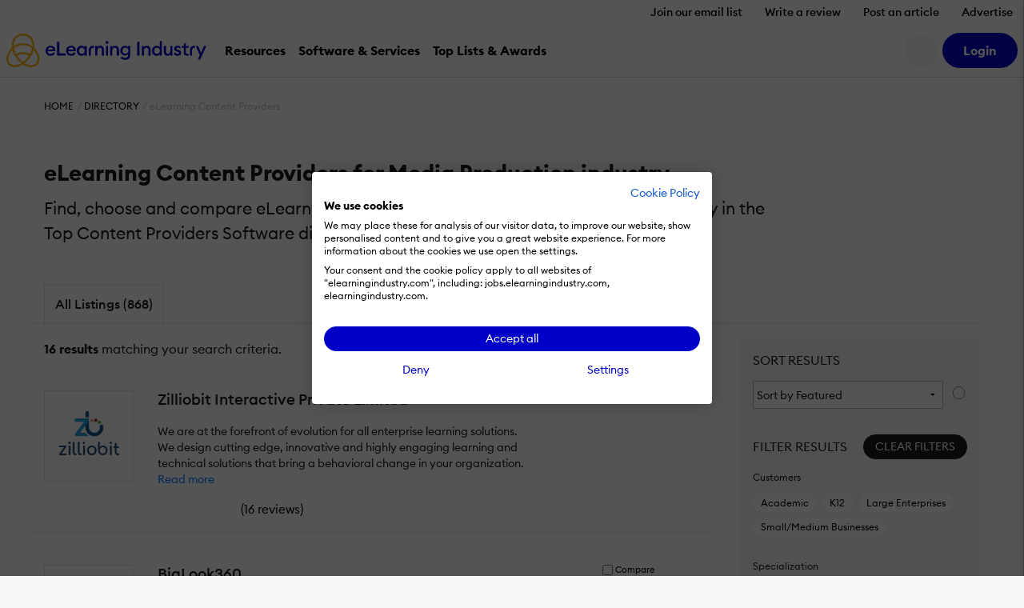

--- FILE ---
content_type: text/html; charset=UTF-8
request_url: https://elearningindustry.com/directory/business-categories/elearning-content-providers/industries/media-production
body_size: 22125
content:
<!DOCTYPE html>

<html xmlns="http://www.w3.org/1999/xhtml" xml:lang="en-US"
      lang="en-US">

<head><script>(function(w,i,g){w[g]=w[g]||[];if(typeof w[g].push=='function')w[g].push(i)})
(window,'GTM-W6GMZ2','google_tags_first_party');</script><script>(function(w,d,s,l){w[l]=w[l]||[];(function(){w[l].push(arguments);})('set', 'developer_id.dY2E1Nz', true);
		var f=d.getElementsByTagName(s)[0],
		j=d.createElement(s);j.async=true;j.src='/gtg1/';
		f.parentNode.insertBefore(j,f);
		})(window,document,'script','dataLayer');</script>

    <meta http-equiv="Content-Type" content="text/html; charset=utf-8"/>
<meta http-equiv="Content-Language" content="en-US>"/>

<meta name="Author" content="eLearning Industry"/>
<meta name="Owner" content="eLearning Industry"/>
<meta name="Publisher" content="eLearning Industry"/>
<meta name="Copyright" content="eLearning Industry"/>

<meta name="google-site-verification"
      content="7JEW4XCht-SdCpUyspB5voKo5OMvsmsBwCHW0HfzpQ4"/>
<meta name="norton-safeweb-site-verification"
      content="834kx5r2bjrlnn5s4zfibwmx4b34etjb-w6a44xau9lobjmordz8v051v0lt80159ol3rubeo5n6dmjetd93ghm-qbz4oywc3vkez7t--0p-ei98fd623o-ddgklrzgb"/>
<meta property="fb:pages" content="153356518080686"/>
<meta property="fb:app_id" content=""/>

<meta name="viewport" content="width=device-width, initial-scale=1, user-scalable=1"/>

<meta name="msapplication-TileColor" content="#da532c"/>
<meta name="msapplication-TileImage" content="https://elearningindustry.com/mstile-144x144.png"/>

<title>Content Providers for Media Production Industry - eLearning Industry 2026</title>

<link rel="apple-touch-icon" sizes="180x180" href="https://elearningindustry.com/apple-touch-icon.png">
<link rel="icon" type="image/png" sizes="32x32" href="https://elearningindustry.com/favicon-32x32.png">
<link rel="icon" type="image/png" sizes="16x16" href="https://elearningindustry.com/favicon-16x16.png">
<link rel="manifest" href="https://elearningindustry.com/site.webmanifest">
<link rel="mask-icon" href="https://elearningindustry.com/safari-pinned-tab.svg" color="#fdb913">
<meta name="msapplication-TileColor" content="#0000c8">
<meta name="theme-color" content="#ffffff">

<link rel="alternate" type="application/rss+xml" title="eLearning Industry RSS Feed" href="https://feeds.feedburner.com/elearningindustry"/>

<link rel="preconnect" href="https://cdn.elearningindustry.com" crossorigin>
<link rel="dns-prefetch" href="//cdn.elearningindustry.com">

<meta name='robots' content='index, follow, max-image-preview:large, max-snippet:-1, max-video-preview:-1' />
	<style>img:is([sizes="auto" i], [sizes^="auto," i]) { contain-intrinsic-size: 3000px 1500px }</style>
	
	<!-- This site is optimized with the Yoast SEO Premium plugin v26.7 (Yoast SEO v26.7) - https://yoast.com/wordpress/plugins/seo/ -->
	<meta name="description" content="Find choose and compare the Top Content Providers for Media Production Industry. Narrow down your choices with eLearning Industry&#039;s software directory." />
	<link rel="canonical" href="https://elearningindustry.com/directory/business-categories/elearning-content-providers/industries/media-production" />
	<link rel="next" href="https://elearningindustry.com/directory/business-categories/elearning-content-providers/industries/media-production/page/2" />
	<meta property="og:locale" content="en_US" />
	<meta property="og:type" content="article" />
	<meta property="og:title" content="Media Production Archives" />
	<meta property="og:description" content="Find choose and compare the Top Content Providers for Media Production Industry. Narrow down your choices with eLearning Industry&#039;s software directory." />
	<meta property="og:url" content="https://elearningindustry.com/directory/business-categories/elearning-content-providers/industries/media-production" />
	<meta property="og:site_name" content="eLearning Industry" />
	<meta property="og:image" content="https://cdn.elearningindustry.com/wp-content/uploads/2020/10/eLearning-Industry_secondary-logo1.jpg" />
	<meta property="og:image:width" content="1897" />
	<meta property="og:image:height" content="872" />
	<meta property="og:image:type" content="image/jpeg" />
	<meta name="twitter:card" content="summary_large_image" />
	<meta name="twitter:site" content="@elearnindustry" />
	<script type="application/ld+json" class="yoast-schema-graph">{"@context":"https://schema.org","@graph":[{"@type":"CollectionPage","@id":"https://elearningindustry.com/directory/business-categories/elearning-content-providers/industries/media-production","url":"https://elearningindustry.com/directory/business-categories/elearning-content-providers/industries/media-production","name":"Content Providers for Media Production Industry - eLearning Industry 2026","isPartOf":{"@id":"https://elearningindustry.com/#website"},"description":"Find choose and compare the Top Content Providers for Media Production Industry. Narrow down your choices with eLearning Industry's software directory.","breadcrumb":{"@id":"https://elearningindustry.com/directory/business-categories/elearning-content-providers/industries/media-production#breadcrumb"},"inLanguage":"en-US"},{"@type":"BreadcrumbList","@id":"https://elearningindustry.com/directory/business-categories/elearning-content-providers/industries/media-production#breadcrumb","itemListElement":[{"@type":"ListItem","position":1,"name":"Home","item":"https://elearningindustry.com/"},{"@type":"ListItem","position":2,"name":"Media Production"}]},{"@type":"WebSite","@id":"https://elearningindustry.com/#website","url":"https://elearningindustry.com/","name":"eLearning Industry","description":"Post your eLearning article. At eLearning Industry you will find the best collection of eLearning articles, eLearning concepts, eLearning software, and eLearning resources.","publisher":{"@id":"https://elearningindustry.com/#organization"},"potentialAction":[{"@type":"SearchAction","target":{"@type":"EntryPoint","urlTemplate":"https://elearningindustry.com/?s={search_term_string}"},"query-input":{"@type":"PropertyValueSpecification","valueRequired":true,"valueName":"search_term_string"}}],"inLanguage":"en-US"},{"@type":"Organization","@id":"https://elearningindustry.com/#organization","name":"eLearning Industry Inc","url":"https://elearningindustry.com/","logo":{"@type":"ImageObject","inLanguage":"en-US","@id":"https://elearningindustry.com/#/schema/logo/image/","url":"https://elearningindustry.com/wp-content/uploads/2020/08/eLearning_Industry_Logo.png","contentUrl":"https://elearningindustry.com/wp-content/uploads/2020/08/eLearning_Industry_Logo.png","width":1920,"height":360,"caption":"eLearning Industry Inc"},"image":{"@id":"https://elearningindustry.com/#/schema/logo/image/"},"sameAs":["https://www.facebook.com/eLearningIndustry","https://x.com/elearnindustry","https://www.linkedin.com/company/elearningindustry","https://pinterest.com/elearning_industry/","https://www.youtube.com/c/eLearningIndustry"]}]}</script>
	<!-- / Yoast SEO Premium plugin. -->


<link rel='dns-prefetch' href='//cdnjs.cloudflare.com' />
<link rel="alternate" type="application/rss+xml" title="eLearning Industry &raquo; Media Production Industries Feed" href="https://elearningindustry.com/directory/business-categories/elearning-content-providers/industries/media-production/feed" />
<style>:root{--branded-graphic1: url(../images//graphic-1.svg);--branded-graphic2: url(../images//graphic-2.svg);--branded-graphic3: url(../images//graphic-3.svg);--branded-graphic4: url(../images//graphic-4.svg);--branded-bannerGraphicLargeLeft: url(../images//banner-graphic-lg-left.svg);--branded-bannerGraphicLargeRight: url(../images//banner-graphic-lg-right.svg);--branded-bannerGraphicSmall: url(../images//banner-graphic-sm.svg);--branded-color1: ;--branded-color2: ;--branded-color3: ;--branded-color4: ;--branded-color5: ;}</style>    <script>
        var SITE_URL = 'https://elearningindustry.com';
        var THEME_URL = 'https://elearningindustry.com/wp-content/themes/eli-2015';
        var AJAX_URL = 'https://elearningindustry.com/wp-admin/admin-ajax.php';
        var ELI_KEYS = {
            gaTrackingId: "UA-29888936-1",
            googleMaps: "AIzaSyCjM9aUZkjVTJq-LOY9Q-Oea988VSz71uU",
            addThis: "ra-538f42054f4e3873",
            disqus: "elearningindustry",
            twitterVia: "elearnindustry",
            challengeKey: "0x4AAAAAAB1gRb2g3fI5YaCY"
        };
        var ELI = {
            extensions: {}
        };
        var UTIL = {
            require: function (dependencies) {
                "use strict";
                var _this = this;
                dependencies.forEach(function (name) {
                    _this.load(name);
                });
            },
            load: function (src) {
                "use strict";
                var script = document.createElement('script');
                script.src = src;
                script.async = false;
                document.head.appendChild(script);
            }
        };
    </script>
    
    
    <link rel="stylesheet" href="https://cdn.elearningindustry.com/wp-content/themes/eli-2015/assets/css/directory.css?id=3e6993d94b4aea78182723cf0f1b7d45" integrity="sha512-k86waTsb/pxVrB00n2124xnXcMO1v5qScjBJ573djm4hlEU83kSpn31zZwIu6sZtbhG3TOptlSKw9aHBKcIRiA==" crossorigin="anonymous" /><link rel="stylesheet" href="https://cdn.elearningindustry.com/wp-content/themes/eli-2015/assets/css/site.css?id=20f371a50910cb0cb70f97dcc3632919" integrity="sha512-m2dbH/05X+MX5JMtcVxGkvSU4BBILCwS5X6azHxmh1rqqpExMA/e9w6JDwqrUXecqYHsY8Q7UERUKyvYXlyuWA==" crossorigin="anonymous" /><link rel="stylesheet" href="https://cdn.elearningindustry.com/wp-content/themes/eli-2015/assets/css/navigation.css"  />
    
    <script src="https://kit.fontawesome.com/428d1947fa.js" crossorigin="anonymous" data-cookiefirst-category="necessary"></script>

<script>
    (function () {
        // Reload page on cookie preferences update.
        window.addEventListener('cf_consent', () => (window.location = window.location))
        window.addEventListener('cf_services_consent', () => (window.location = window.location))

        // Inform app that cookie consent is initialized.
        window.addEventListener('cf_init', function () {
            window.dispatchEvent(new CustomEvent('ELI/extensions/theme/cookieConsent', {detail: window.CookieFirst.consent}));
        });
    })()
</script>



    <link rel="preconnect" href="https://www.googletagmanager.com">

<script>
    window['gtag_enable_tcf_support'] = true;
</script>

<script data-cookiefirst-category="necessary">
    dataLayer = [
        {"visitorRole":"guest","visitorIsCurrentContentOwner":"false","visitorHasSubmittedArticle":"false","visitorCountryCode":"US","visitorIsCustomer":false,"visitorTotalOrderValue":0,"pageId":"","pageType":"business_listing_category","pageSubtype":"","pageCategory":"elearning-content-providers","pageCategories":"elearning-content-providers","pageClientId":"","event":"view","brand":"eli"}    ];

        (function (w, d, s, l, i) {
        w[l] = w[l] || [];
        w[l].push({
            'gtm.start':
                new Date().getTime(), event: 'gtm.js'
        });
        var f = d.getElementsByTagName(s)[0],
            j = d.createElement(s), dl = l != 'dataLayer' ? '&l=' + l : '';
        j.async = true;
        j.src =
            'https://www.googletagmanager.com/gtm.js?id=' + i + dl + '';
        f.parentNode.insertBefore(j, f);
    })(window, document, 'script', 'dataLayer', 'GTM-W6GMZ2');
    </script>

</head>

<body class="archive tax-7108_industries term-media-production term-181772 wp-theme-eli-2015">

<div id="wrapper">

<div id="container">
            <div class="c-navigation bg-white">
            <header class="border-bottom c-offcanvas__backdrop position-relative bg-white">
    <ul class="nav d-none d-xl-flex justify-content-end">
                    <li>
                <a class="nav-link c-header__link fs-6 fw-bold js-tracking__secNavLink pb-0"
                   aria-current="page" href="https://elearningindustry.com/newsletter-signup?itm_source=eli&amp;itm_medium=header&amp;itm_content=navbar_link&amp;itm_campaign=newsletter_signup">Join our email list</a>
            </li>
                    <li>
                <a class="nav-link c-header__link fs-6 fw-bold js-tracking__secNavLink pb-0"
                   aria-current="page" href="https://elearningindustry.com/share-your-experience-write-a-quick-review">Write a review</a>
            </li>
                    <li>
                <a class="nav-link c-header__link fs-6 fw-bold js-tracking__secNavLink pb-0"
                   aria-current="page" href="https://elearningindustry.com/post-here">Post an article</a>
            </li>
                    <li>
                <a class="nav-link c-header__link fs-6 fw-bold js-tracking__secNavLink pb-0"
                   aria-current="page" href="https://elearningindustry.com/advertise">Advertise</a>
            </li>
            </ul>

    <nav class="navbar navbar-expand-xl pt-xl-0">
        <div class="container-fluid px-2">
            <div
                class="c-header__logoWrapper d-flex d-lg-inline position-relative ps-lg-5 ps-xl-0 flex-grow-1 flex-lg-grow-0">
                <button
                    class="navbar-toggler position-absolute top-50 start-0 translate-middle-y border-0"
                    type="button"
                    data-bs-toggle="offcanvas" data-bs-target="#mobile-nav"
                    aria-controls="mobile-nav"
                    aria-expanded="false" aria-label="Open mobile navigation">
                    <i class="far fa-bars" aria-hidden="true"></i>
                </button>

                <a class="navbar-brand d-inline-block mx-auto mx-lg-0" href="https://elearningindustry.com">
                    <svg width=250 style="max-width: 335px; min-width: 170px;"
         data-name="eLearning Industry Logo" xmlns="http://www.w3.org/2000/svg"
         viewBox="0 0 335.495 56.703">
        <defs>
            <style>
                .c-header-brandColor {fill:#0000c8}
                .c-header-iconColor {fill:#fdb913}
            </style>
        </defs>
        <title>eLearning Industry</title>
        <g transform="translate(-2909.092 -2455.12)">
            <g data-name="Group 4830"
               transform="translate(2974.699 2467.527)">
                <g data-name="Group 4829">
                    <g data-name="Group 4828"
                       transform="translate(0 1.506)">
                        <g data-name="Group 4827">
                            <path
                                d="M2971.284 2471.053c4.289 0 7.89 2.848 7.89 8.118 0 .359 0 .655-.034 1.179h-12.864a4.768 4.768 0 0 0 5.042 4.452 5.145 5.145 0 0 0 4.68-2.489l2.75 1.965a8.418 8.418 0 0 1-7.463 3.8 8.209 8.209 0 0 1-8.543-8.511 8.3 8.3 0 0 1 8.542-8.514zm-4.843 6.677h9.1a4.269 4.269 0 0 0-4.386-3.633 4.614 4.614 0 0 0-4.714 3.633z"
                                class="c-header-brandColor" data-name="Path 776"
                                transform="translate(-2962.741 -2464.507)"/>
                            <path d="M2977.834 2465.955h3.829v19.575h10.637v3.666h-14.469z"
                                  class="c-header-brandColor" data-name="Path 777"
                                  transform="translate(-2958.453 -2465.955)"/>
                            <path
                                d="M2998.158 2471.053c4.289 0 7.889 2.848 7.889 8.118 0 .359 0 .655-.033 1.179h-12.864a4.767 4.767 0 0 0 5.041 4.452 5.147 5.147 0 0 0 4.681-2.489l2.749 1.965a8.418 8.418 0 0 1-7.463 3.8 8.208 8.208 0 0 1-8.543-8.511 8.3 8.3 0 0 1 8.543-8.514zm-4.844 6.677h9.1a4.27 4.27 0 0 0-4.387-3.633 4.614 4.614 0 0 0-4.712 3.633z"
                                class="c-header-brandColor" data-name="Path 778"
                                transform="translate(-2955.106 -2464.507)"/>
                            <path
                                d="M3011.427 2471.053a6.526 6.526 0 0 1 5.237 2.521v-2.194h3.6v16.367h-3.6v-2.193a6.53 6.53 0 0 1-5.237 2.521c-4.485 0-7.89-3.831-7.89-8.511s3.404-8.511 7.89-8.511zm.655 3.273c-2.913 0-4.878 2.292-4.878 5.238s1.965 5.238 4.878 5.238 4.877-2.292 4.877-5.238-1.965-5.237-4.877-5.237z"
                                class="c-header-brandColor" data-name="Path 779"
                                transform="translate(-2951.15 -2464.507)"/>
                        </g>
                    </g>
                    <path
                        d="M3027.613 2471.381h3.6v2.226a5.63 5.63 0 0 1 4.975-2.553c3.8 0 6.252 2.684 6.252 6.842v9.853h-3.6v-9.264c0-2.586-1.31-4.158-3.4-4.158-2.39 0-4.223 1.865-4.223 5.369v8.053h-3.6z"
                        class="c-header-brandColor" data-name="Path 780"
                        transform="translate(-2944.311 -2463.001)"/>
                    <path
                        d="M3043.613 2469.594a2.406 2.406 0 1 1 0-4.812 2.406 2.406 0 0 1 0 4.812zm-1.8 3.569h3.6v16.367h-3.6z"
                        class="c-header-brandColor" data-name="Path 781"
                        transform="translate(-2940.453 -2464.782)"/>
                    <path
                        d="M3047.156 2471.381h3.6v2.226a5.631 5.631 0 0 1 4.975-2.553c3.8 0 6.252 2.684 6.252 6.842v9.853h-3.6v-9.264c0-2.586-1.309-4.158-3.4-4.158-2.39 0-4.222 1.865-4.222 5.369v8.053h-3.6z"
                        class="c-header-brandColor" data-name="Path 782"
                        transform="translate(-2938.759 -2463.001)"/>
                    <path
                        d="M3068.584 2494.917a10.351 10.351 0 0 1-7.659-3.012l2.193-2.585a7.2 7.2 0 0 0 5.434 2.388 4.75 4.75 0 0 0 4.942-5.105v-1.503a6.426 6.426 0 0 1-5.238 2.553 8.31 8.31 0 0 1 0-16.6 6.4 6.4 0 0 1 5.238 2.521v-2.194h3.6v15.254c.001 5.697-3.665 8.283-8.51 8.283zm.327-10.573a5.01 5.01 0 1 0-4.877-5.009 4.8 4.8 0 0 0 4.877 5.009z"
                        class="c-header-brandColor" data-name="Path 783"
                        transform="translate(-2934.996 -2463.001)"/>
                    <path d="M3082.474 2465.955h3.829v23.245h-3.829z"
                          class="c-header-brandColor"
                          data-name="Path 784" transform="translate(-2928.724 -2464.449)"/>
                    <path
                        d="M3088.477 2471.381h3.6v2.226a5.635 5.635 0 0 1 4.976-2.553c3.8 0 6.252 2.684 6.252 6.842v9.853h-3.6v-9.264c0-2.586-1.31-4.158-3.4-4.158-2.39 0-4.224 1.865-4.224 5.369v8.053h-3.6z"
                        class="c-header-brandColor" data-name="Path 785"
                        transform="translate(-2927.02 -2463.001)"/>
                    <path
                        d="M3109.651 2472.792a6.529 6.529 0 0 1 5.238 2.521v-10.377h3.6v24.551h-3.6v-2.194a6.532 6.532 0 0 1-5.238 2.521c-4.484 0-7.889-3.831-7.889-8.511s3.405-8.511 7.889-8.511zm.655 3.273c-2.914 0-4.877 2.292-4.877 5.238s1.963 5.238 4.877 5.238 4.877-2.292 4.877-5.238-1.964-5.238-4.877-5.238z"
                        class="c-header-brandColor" data-name="Path 786"
                        transform="translate(-2923.245 -2464.739)"/>
                    <path
                        d="M3117.369 2471.308h3.6v9.2c0 2.619 1.178 4.223 3.273 4.223 2.324 0 3.993-1.866 3.993-5.369v-8.053h3.6v16.367h-3.6v-2.227a5.3 5.3 0 0 1-4.778 2.554c-3.765 0-6.089-2.717-6.089-6.907z"
                        class="c-header-brandColor" data-name="Path 787"
                        transform="translate(-2918.811 -2462.928)"/>
                    <path
                        d="M3136.86 2488.075c-2.913 0-5.4-1.145-6.58-3.47l2.652-1.9a4.224 4.224 0 0 0 3.928 2.259c1.276 0 2.356-.589 2.356-1.735 0-.948-.556-1.506-2.521-2.1l-1.441-.392c-2.847-.786-4.32-2.586-4.288-5.009.033-2.913 2.586-4.68 5.859-4.68a6.221 6.221 0 0 1 5.532 2.782l-2.488 1.9a3.718 3.718 0 0 0-3.11-1.669c-1.08 0-2.193.557-2.193 1.539 0 .785.361 1.473 1.965 1.93l1.669.492c2.88.852 4.583 2.291 4.583 4.976.002 3.146-2.552 5.077-5.923 5.077z"
                        class="c-header-brandColor" data-name="Path 788"
                        transform="translate(-2915.142 -2463.001)"/>
                    <path
                        d="M3149.643 2488.845c-3.142 0-5.6-1.734-5.6-5.433v-7.89h-3.4v-3.207h3.4v-4.55h3.6v4.55h4.681v3.207h-4.681v7.3c0 2.029.884 2.781 2.75 2.781a5.822 5.822 0 0 0 1.931-.326v3.207a8.725 8.725 0 0 1-2.681.361z"
                        class="c-header-brandColor" data-name="Path 789"
                        transform="translate(-2912.198 -2463.935)"/>
                    <path
                        d="M3162.433 2494.516l3.5-7.725-7.038-15.482h3.961l5.042 11.588 5.008-11.588h3.994l-10.508 23.208z"
                        class="c-header-brandColor" data-name="Path 790"
                        transform="translate(-2907.012 -2462.928)"/>
                    <path
                        d="M3022.766 2478.959c0-2.542 1.265-4.653 5.124-4.169v-3.416c-4.948-1-8.669 2.287-8.669 6.959v9.375h3.545z"
                        class="c-header-brandColor" data-name="Path 791"
                        transform="translate(-2946.695 -2462.961)"/>
                    <path
                        d="M3154.927 2478.947c0-2.542 1.264-4.652 5.124-4.17v-3.415c-4.949-1-8.669 2.287-8.669 6.958v9.375h3.545z"
                        class="c-header-brandColor" data-name="Path 792"
                        transform="translate(-2909.147 -2462.964)"/>
                </g>
            </g>
            <g data-name="Group 4832" transform="translate(2909.092 2455.12)">
                <path
                    d="M2935.946 2507.065l-1-.75a72.09 72.09 0 0 1-5.8-4.815c-13.111-13.112-16.1-31.455-6.67-40.889a18.88 18.88 0 0 1 13.465-5.49 18.635 18.635 0 0 1 13.464 5.49c9.433 9.434 6.441 27.777-6.67 40.889a72.167 72.167 0 0 1-5.8 4.815zm-11.112-44.1c-8.138 8.138-5.146 24.374 6.67 36.188a56.774 56.774 0 0 0 4.443 3.744 56.509 56.509 0 0 0 4.447-3.744c11.816-11.815 14.808-28.05 6.67-36.188a15.372 15.372 0 0 0-11.114-4.519 15.581 15.581 0 0 0-11.115 4.519z"
                    class="c-header-iconColor" data-name="Path 793"
                    transform="translate(-2908.135 -2455.12)"/>
                <g data-name="Group 4831" transform="translate(9.054 16.114)">
                    <path
                        d="M2952.427 2477.7a22.78 22.78 0 0 0-16.468-6.711 23.089 23.089 0 0 0-16.467 6.711l-2.348-2.348a26.879 26.879 0 0 1 37.633 0z"
                        class="c-header-iconColor" data-name="Path 794"
                        transform="translate(-2917.144 -2467.669)"/>
                    <path
                        d="M2923.578 2486.64l-2.087-2.584a21.114 21.114 0 0 1 13.233-4.676 20.878 20.878 0 0 1 12.87 4.385l-2.031 2.63a17.748 17.748 0 0 0-21.984.244z"
                        class="c-header-iconColor" data-name="Path 795"
                        transform="translate(-2915.909 -2464.341)"/>
                </g>
                <path
                    d="M2945.813 2506.685a25.767 25.767 0 0 1-15.111-5.546l2-2.657c7.576 5.693 16.363 6.536 20.894 2 5.324-5.323 3.18-16.126-4.775-24.082q-.395-.393-.8-.768l2.264-2.432c.3.277.592.56.882.851 9.252 9.251 11.394 22.163 4.775 28.781a14.017 14.017 0 0 1-10.129 3.853z"
                    class="c-header-iconColor" data-name="Path 796"
                    transform="translate(-2904.237 -2449.982)"/>
                <path
                    d="M2923.913 2506.783a13.82 13.82 0 0 1-10-3.791c-3.264-3.264-4.5-8.106-3.475-13.635a29.393 29.393 0 0 1 8.349-15.047c.573-.573 1.171-1.13 1.779-1.657l2.175 2.512c-.548.473-1.087.976-1.6 1.493a26.064 26.064 0 0 0-7.433 13.3c-.818 4.42.09 8.212 2.558 10.68 4.485 4.484 13.229 3.6 20.8-2.1l2 2.654a25.817 25.817 0 0 1-15.153 5.591z"
                    class="c-header-iconColor" data-name="Path 797"
                    transform="translate(-2910.092 -2450.139)"/>
            </g>
        </g>
    </svg>
                </a>
            </div>

            <div
                class="d-none d-lg-flex align-items-center justify-content-end order-xl-last ms-xl-4">
                
                

                
                <button
                    class="c-header__searchIcon d-none d-xl-block bg-light border-0 me-2 d-flex align-items-center justify-content-center rounded-circle fs-4"
                    data-bs-toggle="modal" data-bs-target="#search-modal"
                    aria-label="Search button">
                    <i class="fs-24 far fa-search fa-fw" aria-hidden="true"></i>
                </button>

                <user-menu cookie-name="eli_user_logged_in">
    <div class="c-userNav">
        <div class="d-none js-user-menu-logged-in">
                            <div class="dropdown">
                    <button id="user-menu-dropdown"
                            class="c-header__myAccount bg-secondary d-flex align-items-center justify-content-center rounded-circle fs-4 border-0"
                            type="button" data-bs-toggle="dropdown" aria-expanded="false"
                            aria-label="User account button">
                        <i class="fas fa-user" aria-hidden="true"></i>
                    </button>

                    <ul class="dropdown-menu dropdown-menu-end border-0 shadow"
                        aria-labelledby="user-menu-dropdown">
                                                                                <li>
                                <a class="dropdown-item"
                                   href="https://elearningindustry.com/account">Dashboard</a>
                            </li>
                                                                                <li>
                                <a class="dropdown-item"
                                   href="https://elearningindustry.com/account/portfolio">Portfolio</a>
                            </li>
                                                                                <li>
                                <a class="dropdown-item"
                                   href="https://elearningindustry.com/account/billing">Billing</a>
                            </li>
                                                                                <li>
                                <a class="dropdown-item"
                                   href="https://elearningindustry.com/account/profile">Profile</a>
                            </li>
                                                                                    <li>
                                    <hr class="dropdown-divider">
                                </li>
                                                        <li>
                                <a class="dropdown-item"
                                   href="https://elearningindustry.com/login?action=logout&amp;amp;redirect_to=https%3A%2F%2Felearningindustry.com%2Fdirectory%2Fbusiness-categories%2Felearning-content-providers%2Findustries%2Fmedia-production&amp;amp;_wpnonce=ed3df7ba77">Sign Out</a>
                            </li>
                                            </ul>
                </div>
                    </div>

        <div class="d-none js-user-menu-logged-out">
            <ul class="d-flex list-unstyled mb-0">
                                    <li class="">
                        <a href="https://elearningindustry.com/login?redirect_to=https%3A%2F%2Felearningindustry.com%2Fdirectory%2Fbusiness-categories%2Felearning-content-providers%2Findustries%2Fmedia-production" class="btn btn-secondary"
                           aria-current="page"><strong>Login</strong></a>
                    </li>
                            </ul>
        </div>
    </div>
</user-menu>
            </div>

            
            <div class="offcanvas offcanvas-start ms-xl-3 ms-xxl-4 me-xl-5 border-0 c-offcanvas__nav"
     tabindex="-1" id="mobile-nav" aria-label="Mobile navigation">
    <div class="offcanvas-header d-block px-3 py-2 text-center d-xl-none position-relative">
    <svg width=250 style="max-width: 335px; min-width: 170px;"
         data-name="eLearning Industry Logo" xmlns="http://www.w3.org/2000/svg"
         viewBox="0 0 335.495 56.703">
        <defs>
            <style>
                .c-header-brandColor {fill:#0000c8}
                .c-header-iconColor {fill:#fdb913}
            </style>
        </defs>
        <title>eLearning Industry</title>
        <g transform="translate(-2909.092 -2455.12)">
            <g data-name="Group 4830"
               transform="translate(2974.699 2467.527)">
                <g data-name="Group 4829">
                    <g data-name="Group 4828"
                       transform="translate(0 1.506)">
                        <g data-name="Group 4827">
                            <path
                                d="M2971.284 2471.053c4.289 0 7.89 2.848 7.89 8.118 0 .359 0 .655-.034 1.179h-12.864a4.768 4.768 0 0 0 5.042 4.452 5.145 5.145 0 0 0 4.68-2.489l2.75 1.965a8.418 8.418 0 0 1-7.463 3.8 8.209 8.209 0 0 1-8.543-8.511 8.3 8.3 0 0 1 8.542-8.514zm-4.843 6.677h9.1a4.269 4.269 0 0 0-4.386-3.633 4.614 4.614 0 0 0-4.714 3.633z"
                                class="c-header-brandColor" data-name="Path 776"
                                transform="translate(-2962.741 -2464.507)"/>
                            <path d="M2977.834 2465.955h3.829v19.575h10.637v3.666h-14.469z"
                                  class="c-header-brandColor" data-name="Path 777"
                                  transform="translate(-2958.453 -2465.955)"/>
                            <path
                                d="M2998.158 2471.053c4.289 0 7.889 2.848 7.889 8.118 0 .359 0 .655-.033 1.179h-12.864a4.767 4.767 0 0 0 5.041 4.452 5.147 5.147 0 0 0 4.681-2.489l2.749 1.965a8.418 8.418 0 0 1-7.463 3.8 8.208 8.208 0 0 1-8.543-8.511 8.3 8.3 0 0 1 8.543-8.514zm-4.844 6.677h9.1a4.27 4.27 0 0 0-4.387-3.633 4.614 4.614 0 0 0-4.712 3.633z"
                                class="c-header-brandColor" data-name="Path 778"
                                transform="translate(-2955.106 -2464.507)"/>
                            <path
                                d="M3011.427 2471.053a6.526 6.526 0 0 1 5.237 2.521v-2.194h3.6v16.367h-3.6v-2.193a6.53 6.53 0 0 1-5.237 2.521c-4.485 0-7.89-3.831-7.89-8.511s3.404-8.511 7.89-8.511zm.655 3.273c-2.913 0-4.878 2.292-4.878 5.238s1.965 5.238 4.878 5.238 4.877-2.292 4.877-5.238-1.965-5.237-4.877-5.237z"
                                class="c-header-brandColor" data-name="Path 779"
                                transform="translate(-2951.15 -2464.507)"/>
                        </g>
                    </g>
                    <path
                        d="M3027.613 2471.381h3.6v2.226a5.63 5.63 0 0 1 4.975-2.553c3.8 0 6.252 2.684 6.252 6.842v9.853h-3.6v-9.264c0-2.586-1.31-4.158-3.4-4.158-2.39 0-4.223 1.865-4.223 5.369v8.053h-3.6z"
                        class="c-header-brandColor" data-name="Path 780"
                        transform="translate(-2944.311 -2463.001)"/>
                    <path
                        d="M3043.613 2469.594a2.406 2.406 0 1 1 0-4.812 2.406 2.406 0 0 1 0 4.812zm-1.8 3.569h3.6v16.367h-3.6z"
                        class="c-header-brandColor" data-name="Path 781"
                        transform="translate(-2940.453 -2464.782)"/>
                    <path
                        d="M3047.156 2471.381h3.6v2.226a5.631 5.631 0 0 1 4.975-2.553c3.8 0 6.252 2.684 6.252 6.842v9.853h-3.6v-9.264c0-2.586-1.309-4.158-3.4-4.158-2.39 0-4.222 1.865-4.222 5.369v8.053h-3.6z"
                        class="c-header-brandColor" data-name="Path 782"
                        transform="translate(-2938.759 -2463.001)"/>
                    <path
                        d="M3068.584 2494.917a10.351 10.351 0 0 1-7.659-3.012l2.193-2.585a7.2 7.2 0 0 0 5.434 2.388 4.75 4.75 0 0 0 4.942-5.105v-1.503a6.426 6.426 0 0 1-5.238 2.553 8.31 8.31 0 0 1 0-16.6 6.4 6.4 0 0 1 5.238 2.521v-2.194h3.6v15.254c.001 5.697-3.665 8.283-8.51 8.283zm.327-10.573a5.01 5.01 0 1 0-4.877-5.009 4.8 4.8 0 0 0 4.877 5.009z"
                        class="c-header-brandColor" data-name="Path 783"
                        transform="translate(-2934.996 -2463.001)"/>
                    <path d="M3082.474 2465.955h3.829v23.245h-3.829z"
                          class="c-header-brandColor"
                          data-name="Path 784" transform="translate(-2928.724 -2464.449)"/>
                    <path
                        d="M3088.477 2471.381h3.6v2.226a5.635 5.635 0 0 1 4.976-2.553c3.8 0 6.252 2.684 6.252 6.842v9.853h-3.6v-9.264c0-2.586-1.31-4.158-3.4-4.158-2.39 0-4.224 1.865-4.224 5.369v8.053h-3.6z"
                        class="c-header-brandColor" data-name="Path 785"
                        transform="translate(-2927.02 -2463.001)"/>
                    <path
                        d="M3109.651 2472.792a6.529 6.529 0 0 1 5.238 2.521v-10.377h3.6v24.551h-3.6v-2.194a6.532 6.532 0 0 1-5.238 2.521c-4.484 0-7.889-3.831-7.889-8.511s3.405-8.511 7.889-8.511zm.655 3.273c-2.914 0-4.877 2.292-4.877 5.238s1.963 5.238 4.877 5.238 4.877-2.292 4.877-5.238-1.964-5.238-4.877-5.238z"
                        class="c-header-brandColor" data-name="Path 786"
                        transform="translate(-2923.245 -2464.739)"/>
                    <path
                        d="M3117.369 2471.308h3.6v9.2c0 2.619 1.178 4.223 3.273 4.223 2.324 0 3.993-1.866 3.993-5.369v-8.053h3.6v16.367h-3.6v-2.227a5.3 5.3 0 0 1-4.778 2.554c-3.765 0-6.089-2.717-6.089-6.907z"
                        class="c-header-brandColor" data-name="Path 787"
                        transform="translate(-2918.811 -2462.928)"/>
                    <path
                        d="M3136.86 2488.075c-2.913 0-5.4-1.145-6.58-3.47l2.652-1.9a4.224 4.224 0 0 0 3.928 2.259c1.276 0 2.356-.589 2.356-1.735 0-.948-.556-1.506-2.521-2.1l-1.441-.392c-2.847-.786-4.32-2.586-4.288-5.009.033-2.913 2.586-4.68 5.859-4.68a6.221 6.221 0 0 1 5.532 2.782l-2.488 1.9a3.718 3.718 0 0 0-3.11-1.669c-1.08 0-2.193.557-2.193 1.539 0 .785.361 1.473 1.965 1.93l1.669.492c2.88.852 4.583 2.291 4.583 4.976.002 3.146-2.552 5.077-5.923 5.077z"
                        class="c-header-brandColor" data-name="Path 788"
                        transform="translate(-2915.142 -2463.001)"/>
                    <path
                        d="M3149.643 2488.845c-3.142 0-5.6-1.734-5.6-5.433v-7.89h-3.4v-3.207h3.4v-4.55h3.6v4.55h4.681v3.207h-4.681v7.3c0 2.029.884 2.781 2.75 2.781a5.822 5.822 0 0 0 1.931-.326v3.207a8.725 8.725 0 0 1-2.681.361z"
                        class="c-header-brandColor" data-name="Path 789"
                        transform="translate(-2912.198 -2463.935)"/>
                    <path
                        d="M3162.433 2494.516l3.5-7.725-7.038-15.482h3.961l5.042 11.588 5.008-11.588h3.994l-10.508 23.208z"
                        class="c-header-brandColor" data-name="Path 790"
                        transform="translate(-2907.012 -2462.928)"/>
                    <path
                        d="M3022.766 2478.959c0-2.542 1.265-4.653 5.124-4.169v-3.416c-4.948-1-8.669 2.287-8.669 6.959v9.375h3.545z"
                        class="c-header-brandColor" data-name="Path 791"
                        transform="translate(-2946.695 -2462.961)"/>
                    <path
                        d="M3154.927 2478.947c0-2.542 1.264-4.652 5.124-4.17v-3.415c-4.949-1-8.669 2.287-8.669 6.958v9.375h3.545z"
                        class="c-header-brandColor" data-name="Path 792"
                        transform="translate(-2909.147 -2462.964)"/>
                </g>
            </g>
            <g data-name="Group 4832" transform="translate(2909.092 2455.12)">
                <path
                    d="M2935.946 2507.065l-1-.75a72.09 72.09 0 0 1-5.8-4.815c-13.111-13.112-16.1-31.455-6.67-40.889a18.88 18.88 0 0 1 13.465-5.49 18.635 18.635 0 0 1 13.464 5.49c9.433 9.434 6.441 27.777-6.67 40.889a72.167 72.167 0 0 1-5.8 4.815zm-11.112-44.1c-8.138 8.138-5.146 24.374 6.67 36.188a56.774 56.774 0 0 0 4.443 3.744 56.509 56.509 0 0 0 4.447-3.744c11.816-11.815 14.808-28.05 6.67-36.188a15.372 15.372 0 0 0-11.114-4.519 15.581 15.581 0 0 0-11.115 4.519z"
                    class="c-header-iconColor" data-name="Path 793"
                    transform="translate(-2908.135 -2455.12)"/>
                <g data-name="Group 4831" transform="translate(9.054 16.114)">
                    <path
                        d="M2952.427 2477.7a22.78 22.78 0 0 0-16.468-6.711 23.089 23.089 0 0 0-16.467 6.711l-2.348-2.348a26.879 26.879 0 0 1 37.633 0z"
                        class="c-header-iconColor" data-name="Path 794"
                        transform="translate(-2917.144 -2467.669)"/>
                    <path
                        d="M2923.578 2486.64l-2.087-2.584a21.114 21.114 0 0 1 13.233-4.676 20.878 20.878 0 0 1 12.87 4.385l-2.031 2.63a17.748 17.748 0 0 0-21.984.244z"
                        class="c-header-iconColor" data-name="Path 795"
                        transform="translate(-2915.909 -2464.341)"/>
                </g>
                <path
                    d="M2945.813 2506.685a25.767 25.767 0 0 1-15.111-5.546l2-2.657c7.576 5.693 16.363 6.536 20.894 2 5.324-5.323 3.18-16.126-4.775-24.082q-.395-.393-.8-.768l2.264-2.432c.3.277.592.56.882.851 9.252 9.251 11.394 22.163 4.775 28.781a14.017 14.017 0 0 1-10.129 3.853z"
                    class="c-header-iconColor" data-name="Path 796"
                    transform="translate(-2904.237 -2449.982)"/>
                <path
                    d="M2923.913 2506.783a13.82 13.82 0 0 1-10-3.791c-3.264-3.264-4.5-8.106-3.475-13.635a29.393 29.393 0 0 1 8.349-15.047c.573-.573 1.171-1.13 1.779-1.657l2.175 2.512c-.548.473-1.087.976-1.6 1.493a26.064 26.064 0 0 0-7.433 13.3c-.818 4.42.09 8.212 2.558 10.68 4.485 4.484 13.229 3.6 20.8-2.1l2 2.654a25.817 25.817 0 0 1-15.153 5.591z"
                    class="c-header-iconColor" data-name="Path 797"
                    transform="translate(-2910.092 -2450.139)"/>
            </g>
        </g>
    </svg>

    
    <span data-bs-dismiss="offcanvas"
          class="end-0 top-0 bottom-0 d-flex align-items-center px-3 fs-4 position-absolute"><i
            class="fal fa-times" aria-hidden="true"></i></span>
</div>

    <div class="offcanvas-body">
        
        

        <div class="c-header__nav d-flex w-100 flex-wrap flex-column flex-xl-row">
            <ul class="navbar-nav order-3 order-xl-1 me-auto gap-xl-2 gap-xxl-3 mb-0">
                                    <li class="dropdown">
                        
                        <a href="#"
                           class="nav-link c-header__link d-none d-xl-block"
                           aria-current="page" data-bs-toggle="dropdown"
                           data-bs-auto-close="outside"
                           aria-expanded="true"
                           is="dropdown-backdrop"><strong>Resources</strong></a>

                        
                        <a href="#" id="menu-link-mobile-0"
                           class="nav-link link-dark position-relative d-xl-none"
                           aria-current="page"
                           data-bs-toggle="offcanvas"
                           data-bs-target="#panel-mobile-0"
                           aria-controls="panel-mobile-0" aria-expanded="false"
                           aria-label="Resources"><strong
                                class="w-100 pe-3">Resources</strong><i
                                class="far fa-angle-right position-absolute end-0 top-50 translate-middle-y"
                                aria-hidden="true"></i></a>

                        
                        <div
    class="pe-none bg-transparent dropdown-menu c-header__dropdown fs-4 shadow-none overflow-hidden p-0 border-0 c-header__dropdown--start"
    data-bs-popper="none">
    <div class="c-header__dropdownContainer container pe-auto shadow g-0 bg-white overflow-hidden">
        <div class="row g-0 w-100">
    <div class="col-12 col-xl">
        <ul class="list-unstyled d-flex flex-column h-100 p-4" style="min-height: 200px;">
                    <li class="mb-2 ">
                            <a href="https://elearningindustry.com/articles"
                   class="link-dark js-tracking__mainNavLink ">
                    Articles
                                    </a>
                    </li>
                    <li class="mb-2 ">
                            <a href="https://elearningindustry.com/free-ebooks"
                   class="link-dark js-tracking__mainNavLink ">
                    eBooks
                                    </a>
                    </li>
                    <li class="mb-2 ">
                            <a href="https://elearningindustry.com/webinars"
                   class="link-dark js-tracking__mainNavLink ">
                    Webinars
                                    </a>
                    </li>
                    <li class="mb-2 ">
                            <a href="https://elearningindustry.com/press-releases"
                   class="link-dark js-tracking__mainNavLink ">
                    Press Releases
                                    </a>
                    </li>
                    <li class="mb-2 ">
                            <a href="https://elearningindustry.com/elearning-events"
                   class="link-dark js-tracking__mainNavLink ">
                    Events
                                    </a>
                    </li>
                    <li class=" ">
                            <a href="https://elearningindustry.com/jobs"
                   class="link-dark js-tracking__mainNavLink ">
                    Job openings
                                    </a>
                    </li>
    
    
</ul>
    </div>

            <div class="col-auto">
            <div class="p-4 py-5 h-100 c-slot__bgImg c-slot__bgImg--orange h-100">
    <div class="pt-2">
        <h3 class="h5 mb-3 fw-bolder text-white">Publish your article with us and reach a large community of eLearning professionals</h3>
        <a href="https://elearningindustry.com/post-here"
           class="btn btn-secondary js-tracking__mainNavSlotLink">See more</a>
    </div>
</div>
        </div>
    </div>
    </div>
</div>
                    </li>
                                    <li class="dropdown">
                        
                        <a href="#"
                           class="nav-link c-header__link d-none d-xl-block"
                           aria-current="page" data-bs-toggle="dropdown"
                           data-bs-auto-close="outside"
                           aria-expanded="true"
                           is="dropdown-backdrop"><strong>Software &amp; Services</strong></a>

                        
                        <a href="#" id="menu-link-mobile-1"
                           class="nav-link link-dark position-relative d-xl-none"
                           aria-current="page"
                           data-bs-toggle="offcanvas"
                           data-bs-target="#panel-mobile-1"
                           aria-controls="panel-mobile-1" aria-expanded="false"
                           aria-label="Software &amp; Services"><strong
                                class="w-100 pe-3">Software &amp; Services</strong><i
                                class="far fa-angle-right position-absolute end-0 top-50 translate-middle-y"
                                aria-hidden="true"></i></a>

                        
                        <div
    class="pe-none bg-transparent dropdown-menu c-header__dropdown fs-4 shadow-none overflow-hidden p-0 border-0 c-header__dropdown--start c-header__dropdownDirectory"
    data-bs-popper="none">
    <div class="c-header__dropdownContainer container pe-auto shadow g-0 bg-white overflow-hidden">
        <div class="row g-0 w-100">
    <div class="col-12 col-xl">
        <ul class="list-unstyled d-flex justify-content-between h-100 p-4">
                                                                                                                                    <li class="h-100 w-50 me-5">
                                                    <div
                                                        class="fw-bold lh-1 mb-4">eLearning Categories</div>
                                                    <ul class="list-unstyled d-flex flex-column" style="min-height: 480px;">
                    <li class="mb-2 ">
                            <a href="https://elearningindustry.com/directory/software-categories/learning-management-systems"
                   class="link-dark js-tracking__mainNavLink ">
                    Learning Management Systems (LMS)
                                    </a>
                    </li>
                    <li class="mb-2 ">
                            <a href="https://elearningindustry.com/directory/software-categories/elearning-authoring-tools"
                   class="link-dark js-tracking__mainNavLink ">
                    eLearning Authoring Tools
                                    </a>
                    </li>
                    <li class="mb-2 ">
                            <a href="https://elearningindustry.com/directory/business-categories/elearning-content-providers"
                   class="link-dark js-tracking__mainNavLink ">
                    eLearning Content Providers
                                    </a>
                    </li>
                    <li class="mb-2 ">
                            <a href="https://elearningindustry.com/directory/software-categories/ai-tools"
                   class="link-dark js-tracking__mainNavLink ">
                    AI Tools
                                    </a>
                    </li>
                    <li class="mb-2 ">
                            <a href="https://elearningindustry.com/directory/business-categories/elearning-courses-marketplace"
                   class="link-dark js-tracking__mainNavLink ">
                    eLearning Course Marketplaces
                                    </a>
                    </li>
                    <li class="mb-2 ">
                            <a href="https://elearningindustry.com/directory/business-categories/online-language-providers"
                   class="link-dark js-tracking__mainNavLink ">
                    Online Language Providers
                                    </a>
                    </li>
                    <li class="mb-2 ">
                            <a href="https://elearningindustry.com/directory/business-categories/elearning-voice-actors"
                   class="link-dark js-tracking__mainNavLink ">
                    eLearning Voice Actors
                                    </a>
                    </li>
                    <li class="mb-2 ">
                            <a href="https://elearningindustry.com/directory/business-categories/elearning-translations-providers"
                   class="link-dark js-tracking__mainNavLink ">
                    eLearning Translation Providers
                                    </a>
                    </li>
                    <li class="mb-2 ">
                            <a href="https://elearningindustry.com/directory/software-categories/web-conferencing-software"
                   class="link-dark js-tracking__mainNavLink ">
                    Web Conferencing Software
                                    </a>
                    </li>
                    <li class="mb-2 ">
                            <a href="https://elearningindustry.com/directory/software-categories/project-management-software"
                   class="link-dark js-tracking__mainNavLink ">
                    Project Management Software
                                    </a>
                    </li>
                    <li class="mb-2 ">
                            <a href="https://elearningindustry.com/advertise/products/ppc-lms-learning-management-system?itm_source=eli&amp;itm_medium=header&amp;itm_content=navbar_link&amp;itm_campaign=free_dir_listing"
                   class="link-dark js-tracking__mainNavLink fw-bold">
                    Get Listed
                                            <i class="far fa-arrow-right ml-1" aria-hidden="true"></i>
                                    </a>
                    </li>
                                        <li class="mb-2 mt-auto">
                            <div class="d-block">
                    <small class="d-block text-muted mb-n1"></small>
                    <a href="https://www.talentlms.com/register-eldir/aff:el-ads2" target="_blank" rel="noopener "
                       class="link-dark d-inline-block js-tracking__mainNavLink">Forever Free LMS</a>
                    <i class="far fa-external-link ml-1 small"
                       aria-hidden="true"></i>
                </div>
                    </li>
                                        <li class=" ">
                            <div class="d-block">
                    <small class="d-block text-muted mb-n1"></small>
                    <a href="https://www.ispringsolutions.com/ispring-suite?ref=elearningindustry_eli-ispring-suite-site-link&amp;utm_source=elearningindustry&amp;utm_medium=partner&amp;utm_campaign=eli-ispring-suite-site-link" target="_blank" rel="noopener "
                       class="link-dark d-inline-block js-tracking__mainNavLink">PPT-to-SCORM authoring tool</a>
                    <i class="far fa-external-link ml-1 small"
                       aria-hidden="true"></i>
                </div>
                    </li>
    
    
</ul>
                                                </li>
                                                                                                                                                                                <li class="h-100 w-50 ">
                                                    <div
                                                        class="fw-bold lh-1 mb-4">HR Categories</div>
                                                    <ul class="list-unstyled d-flex flex-column" style="min-height: 480px;">
                    <li class="mb-2 ">
                            <a href="https://elearningindustry.com/directory/software-categories/applicant-tracking-systems"
                   class="link-dark js-tracking__mainNavLink ">
                    Applicant Tracking Systems
                                    </a>
                    </li>
                    <li class="mb-2 ">
                            <a href="https://elearningindustry.com/directory/software-categories/employee-engagement-software"
                   class="link-dark js-tracking__mainNavLink ">
                    Employee Engagement Software
                                    </a>
                    </li>
                    <li class="mb-2 ">
                            <a href="https://elearningindustry.com/directory/software-categories/onboarding-software"
                   class="link-dark js-tracking__mainNavLink ">
                    Employee Onboarding Software
                                    </a>
                    </li>
                    <li class="mb-2 ">
                            <a href="https://elearningindustry.com/directory/software-categories/employee-recognition-software"
                   class="link-dark js-tracking__mainNavLink ">
                    Employee Recognition Software
                                    </a>
                    </li>
                    <li class="mb-2 ">
                            <a href="https://elearningindustry.com/directory/software-categories/employee-scheduling-software"
                   class="link-dark js-tracking__mainNavLink ">
                    Employee Scheduling Software
                                    </a>
                    </li>
                    <li class="mb-2 ">
                            <a href="https://elearningindustry.com/directory/software-categories/payroll-software"
                   class="link-dark js-tracking__mainNavLink ">
                    Payroll Software
                                    </a>
                    </li>
                    <li class="mb-2 ">
                            <a href="https://elearningindustry.com/directory/software-categories/recruiting-software"
                   class="link-dark js-tracking__mainNavLink ">
                    Recruiting Software
                                    </a>
                    </li>
                    <li class="mb-2 ">
                            <a href="https://elearningindustry.com/directory/software-categories/time-tracking-software"
                   class="link-dark js-tracking__mainNavLink ">
                    Time Tracking Software
                                    </a>
                    </li>
                    <li class="mb-2 ">
                            <a href="https://elearningindustry.com/directory/software-categories/workforce-management-software"
                   class="link-dark js-tracking__mainNavLink ">
                    Workforce Management Software
                                    </a>
                    </li>
                    <li class=" ">
                            <a href="https://elearningindustry.com/top-hr-companies-registration"
                   class="link-dark js-tracking__mainNavLink fw-bold">
                    Get Listed
                                            <i class="far fa-arrow-right ml-1" aria-hidden="true"></i>
                                    </a>
                    </li>
    
    <li class="mt-4 py-3">
                                                                <div>
        <span style="font-size: 16px;">By</span>
        <img src="https://cdn.elearningindustry.com/wp-content/uploads/2023/11/logo-icon-grey-green.svg" alt="Branding Icon 2" class="c-customBranded__byBrandLogo"
             style="max-width: 100px;">
    </div>
                                                            </li>
</ul>
                                                </li>
                                                                                                                        </ul>
    </div>

            <div class="col-auto">
            <div class="p-4 py-5 h-100 c-slot__bgImg c-slot__bgImg--green h-100">
    <div class="pt-2">
        <h3 class="h5 mb-3 fw-bolder text-white">Get listed and reach buyers at the right time</h3>
        <a href="https://elearningindustry.com/advertise/products/ppc-lms-learning-management-system"
           class="btn btn-primary js-tracking__mainNavSlotLink">Join our Directories</a>
    </div>
</div>
        </div>
    </div>
    </div>
</div>
                    </li>
                                    <li class="dropdown">
                        
                        <a href="#"
                           class="nav-link c-header__link d-none d-xl-block"
                           aria-current="page" data-bs-toggle="dropdown"
                           data-bs-auto-close="outside"
                           aria-expanded="true"
                           is="dropdown-backdrop"><strong>Top Lists &amp; Awards</strong></a>

                        
                        <a href="#" id="menu-link-mobile-2"
                           class="nav-link link-dark position-relative d-xl-none"
                           aria-current="page"
                           data-bs-toggle="offcanvas"
                           data-bs-target="#panel-mobile-2"
                           aria-controls="panel-mobile-2" aria-expanded="false"
                           aria-label="Top Lists &amp; Awards"><strong
                                class="w-100 pe-3">Top Lists &amp; Awards</strong><i
                                class="far fa-angle-right position-absolute end-0 top-50 translate-middle-y"
                                aria-hidden="true"></i></a>

                        
                        <div
    class="pe-none bg-transparent dropdown-menu c-header__dropdown fs-4 shadow-none overflow-hidden p-0 border-0 c-header__dropdown--start c-header__dropdownToplists"
    data-bs-popper="none">
    <div class="c-header__dropdownContainer container pe-auto shadow g-0 bg-white overflow-hidden">
        <div class="row g-0 w-100">
    <div class="col-12 col-xl">
        <div class="d-flex">
    <div class="p-4 bg-light">
        <ul class="text-nowrap nav-fill nav nav-pills d-flex flex-column h-100" role="tablist">
                                                <li class="nav-item border border-1 flex-grow-0 ">
                        <button
                            class="px-3 d-inline-flex align-items-center nav-pill nav-link text-left  active "
                            data-toggle="pill" data-target="#pills-922585" type="button"
                            role="tab" aria-controls="pills-922585"
                            aria-selected="true">
                            LMS Top Lists<i
                                class="ms-auto ps-2 ml-auto pl-2 fa-solid fa-angle-right"></i>
                        </button>
                    </li>
                                                                <li class="nav-item border border-1 flex-grow-0  mt-2 ">
                        <button
                            class="px-3 d-inline-flex align-items-center nav-pill nav-link text-left "
                            data-toggle="pill" data-target="#pills-922586" type="button"
                            role="tab" aria-controls="pills-922586"
                            aria-selected="false">
                            Content Provider Top Lists<i
                                class="ms-auto ps-2 ml-auto pl-2 fa-solid fa-angle-right"></i>
                        </button>
                    </li>
                                                                <li class="nav-item border border-1 flex-grow-0  mt-2 ">
                        <button
                            class="px-3 d-inline-flex align-items-center nav-pill nav-link text-left "
                            data-toggle="pill" data-target="#pills-923401" type="button"
                            role="tab" aria-controls="pills-923401"
                            aria-selected="false">
                            Authoring Tools Top Lists<i
                                class="ms-auto ps-2 ml-auto pl-2 fa-solid fa-angle-right"></i>
                        </button>
                    </li>
                                                                <li class="nav-item border border-1 flex-grow-0  mt-2 ">
                        <button
                            class="px-3 d-inline-flex align-items-center nav-pill nav-link text-left "
                            data-toggle="pill" data-target="#pills-932666" type="button"
                            role="tab" aria-controls="pills-932666"
                            aria-selected="false">
                            AI Excellence Awards<i
                                class="ms-auto ps-2 ml-auto pl-2 fa-solid fa-angle-right"></i>
                        </button>
                    </li>
                                                                <li class="nav-item border border-1 flex-grow-0  mt-2 ">
                        <button
                            class="px-3 d-inline-flex align-items-center nav-pill nav-link text-left "
                            data-toggle="pill" data-target="#pills-924880" type="button"
                            role="tab" aria-controls="pills-924880"
                            aria-selected="false">
                            All Top Lists<i
                                class="ms-auto ps-2 ml-auto pl-2 fa-solid fa-angle-right"></i>
                        </button>
                    </li>
                                    </ul>
    </div>

    <div class="tab-content p-4" id="pills-tabContent">
                                    <div class="tab-pane  show active "
                     id="pills-922585" role="tabpanel"
                     aria-labelledby="pills-922585-tab">
                    <div class="fw-bold mb-0">LMS Top Lists</div>
                    <ul class="list-unstyled d-flex flex-column mt-4">
                    <li class="mb-2 ">
                            <a href="https://elearningindustry.com/the-best-learning-management-systems-top-list"
                   class="link-dark js-tracking__mainNavLink ">
                    Best LMSs
                                    </a>
                    </li>
                    <li class="mb-2 ">
                            <a href="https://elearningindustry.com/best-ai-tools-for-training-and-education-top-lms-platforms"
                   class="link-dark js-tracking__mainNavLink ">
                    AI Tools
                                    </a>
                    </li>
                    <li class="mb-2 ">
                            <a href="https://elearningindustry.com/top-lms-tools-measure-roi-for-training"
                   class="link-dark js-tracking__mainNavLink ">
                    Measure ROI for Training
                                    </a>
                    </li>
                    <li class=" ">
                            <a href="https://elearningindustry.com/subjects/top-lists/lms-top-lists"
                   class="link-dark js-tracking__mainNavLink fw-bold">
                    See all LMS Top Lists
                                            <i class="far fa-arrow-right ml-1" aria-hidden="true"></i>
                                    </a>
                    </li>
    
    
</ul>
                </div>
                                                <div class="tab-pane "
                     id="pills-922586" role="tabpanel"
                     aria-labelledby="pills-922586-tab">
                    <div class="fw-bold mb-0">Content Provider Top Lists</div>
                    <ul class="list-unstyled d-flex flex-column mt-4">
                    <li class="mb-2 ">
                            <a href="https://elearningindustry.com/top-elearning-content-development-companies"
                   class="link-dark js-tracking__mainNavLink ">
                    Top Content Providers
                                    </a>
                    </li>
                    <li class="mb-2 ">
                            <a href="https://elearningindustry.com/top-custom-elearning-content-providers-and-corporate-training-solutions"
                   class="link-dark js-tracking__mainNavLink ">
                    Corporate Training
                                    </a>
                    </li>
                    <li class="mb-2 ">
                            <a href="https://elearningindustry.com/top-ai-tools-ai-experts-content-providers-list"
                   class="link-dark js-tracking__mainNavLink ">
                    AI Tools
                                    </a>
                    </li>
                    <li class=" ">
                            <a href="https://elearningindustry.com/subjects/top-lists/content-provider-top-lists"
                   class="link-dark js-tracking__mainNavLink fw-bold">
                    See all Content Provider Top Lists
                                            <i class="far fa-arrow-right ml-1" aria-hidden="true"></i>
                                    </a>
                    </li>
    
    
</ul>
                </div>
                                                <div class="tab-pane "
                     id="pills-923401" role="tabpanel"
                     aria-labelledby="pills-923401-tab">
                    <div class="fw-bold mb-0">Authoring Tools Top Lists</div>
                    <ul class="list-unstyled d-flex flex-column mt-4">
                    <li class="mb-2 ">
                            <a href="https://elearningindustry.com/best-elearning-authoring-tools-and-course-creation-software"
                   class="link-dark js-tracking__mainNavLink ">
                    Top-Notch Training Content
                                    </a>
                    </li>
                    <li class=" ">
                            <a href="https://elearningindustry.com/subjects/top-lists/authoring-tools-top-lists"
                   class="link-dark js-tracking__mainNavLink fw-bold">
                    See all Authoring Tools Top Lists
                                            <i class="far fa-arrow-right ml-1" aria-hidden="true"></i>
                                    </a>
                    </li>
    
    
</ul>
                </div>
                                                <div class="tab-pane "
                     id="pills-932666" role="tabpanel"
                     aria-labelledby="pills-932666-tab">
                    <div class="fw-bold mb-0">AI Excellence Awards</div>
                    <ul class="list-unstyled d-flex flex-column mt-4">
                    <li class="mb-2 ">
                            <a href="https://elearningindustry.com/ai-excellence-awards-leading-ai-innovation-for-learning-and-skills-development"
                   class="link-dark js-tracking__mainNavLink ">
                    Learning &amp; Skills Development
                                    </a>
                    </li>
                    <li class="mb-2 ">
                            <a href="https://elearningindustry.com/ai-excellence-awards-most-effective-implementation-of-ai-for-talent-development-management"
                   class="link-dark js-tracking__mainNavLink ">
                    Talent Development &amp; Management
                                    </a>
                    </li>
                    <li class=" ">
                            <a href="https://elearningindustry.com/subjects/top-lists/ai-excellence-awards"
                   class="link-dark js-tracking__mainNavLink fw-bold">
                    See all AI Excellence Awards
                                            <i class="far fa-arrow-right ml-1" aria-hidden="true"></i>
                                    </a>
                    </li>
    
    
</ul>
                </div>
                                                <div class="tab-pane "
                     id="pills-924880" role="tabpanel"
                     aria-labelledby="pills-924880-tab">
                    <div class="fw-bold mb-0">All Top Lists</div>
                    <ul class="list-unstyled d-flex flex-column mt-4">
                    <li class=" ">
                            <a href="https://elearningindustry.com/subjects/top-lists"
                   class="link-dark js-tracking__mainNavLink fw-bold">
                    See all Top Lists
                                            <i class="far fa-arrow-right ml-1" aria-hidden="true"></i>
                                    </a>
                    </li>
    
    
</ul>
                </div>
                        </div>
</div>
    </div>

            <div class="col-auto">
            <div class="p-4 py-5 h-100 c-slot__bgImg c-slot__bgImg--green h-100">
    <div class="pt-2">
        <h3 class="h5 mb-3 fw-bolder text-white">Get listed and reach buyers at the right time</h3>
        <a href="https://elearningindustry.com/advertise/categories/top-lists-apply"
           class="btn btn-primary js-tracking__mainNavSlotLink">Feature in our Top Lists</a>
    </div>
</div>
        </div>
    </div>
    </div>
</div>
                    </li>
                            </ul>

                            <ul class="d-block d-xl-none navbar-nav order-4 pt-2 my-3 border-top order-xl-1">
                                            <li>
                            <a href="https://elearningindustry.com/newsletter-signup?itm_source=eli&amp;itm_medium=header&amp;itm_content=navbar_link&amp;itm_campaign=newsletter_signup"
                               class="nav-link link-dark "
                               aria-current="page">
                                <strong class="fw-bold">Join our email list</strong></a>
                        </li>
                                            <li>
                            <a href="https://elearningindustry.com/share-your-experience-write-a-quick-review"
                               class="nav-link link-dark "
                               aria-current="page">
                                <strong class="fw-bold">Write a review</strong></a>
                        </li>
                                            <li>
                            <a href="https://elearningindustry.com/post-here"
                               class="nav-link link-dark "
                               aria-current="page">
                                <strong class="fw-bold">Post an article</strong></a>
                        </li>
                                            <li>
                            <a href="https://elearningindustry.com/advertise"
                               class="nav-link link-dark pb-0"
                               aria-current="page">
                                <strong class="fw-bold">Advertise</strong></a>
                        </li>
                                    </ul>
            
            <div class="d-flex d-lg-none align-items-center order-5">
                
                

                
                <button
                    class="c-header__searchIcon d-none d-xl-block bg-light border-0 me-2 d-flex align-items-center justify-content-center rounded-circle fs-4"
                    data-bs-toggle="modal" data-bs-target="#search-modal"
                    aria-label="Search button">
                    <i class="fs-24 far fa-search fa-fw" aria-hidden="true"></i>
                </button>

                <user-menu cookie-name="eli_user_logged_in">
    <div class="c-userNav">
        <div class="d-none js-user-menu-logged-in">
                            <a href="https://elearningindustry.com/account"
                   class="c-header__myAccount bg-secondary d-flex d-lg-none align-items-center justify-content-center rounded-circle fs-4"
                   aria-label="My account"><i class="fas fa-user" aria-hidden="true"></i></a>
                    </div>

        <div class="d-none js-user-menu-logged-out">
            <ul class="d-flex list-unstyled mb-0">
                                    <li class="">
                        <a href="https://elearningindustry.com/login?redirect_to=https%3A%2F%2Felearningindustry.com%2Fdirectory%2Fbusiness-categories%2Felearning-content-providers%2Findustries%2Fmedia-production" class="btn btn-secondary"
                           aria-current="page"><strong>Login</strong></a>
                    </li>
                            </ul>
        </div>
    </div>
</user-menu>
            </div>
        </div>
    </div>
</div>

            
            <div class="col-12 d-xl-none">
            <div class="offcanvas offcanvas-start border-0 c-offcanvas__nav c-offcanvas--secondLevel"
             tabindex="-1"
             id="panel-mobile-0" aria-labelledby="menu-link-mobile-0">
            <div class="offcanvas-header d-block px-3 py-2 text-center d-xl-none position-relative">
    <svg width=250 style="max-width: 335px; min-width: 170px;"
         data-name="eLearning Industry Logo" xmlns="http://www.w3.org/2000/svg"
         viewBox="0 0 335.495 56.703">
        <defs>
            <style>
                .c-header-brandColor {fill:#0000c8}
                .c-header-iconColor {fill:#fdb913}
            </style>
        </defs>
        <title>eLearning Industry</title>
        <g transform="translate(-2909.092 -2455.12)">
            <g data-name="Group 4830"
               transform="translate(2974.699 2467.527)">
                <g data-name="Group 4829">
                    <g data-name="Group 4828"
                       transform="translate(0 1.506)">
                        <g data-name="Group 4827">
                            <path
                                d="M2971.284 2471.053c4.289 0 7.89 2.848 7.89 8.118 0 .359 0 .655-.034 1.179h-12.864a4.768 4.768 0 0 0 5.042 4.452 5.145 5.145 0 0 0 4.68-2.489l2.75 1.965a8.418 8.418 0 0 1-7.463 3.8 8.209 8.209 0 0 1-8.543-8.511 8.3 8.3 0 0 1 8.542-8.514zm-4.843 6.677h9.1a4.269 4.269 0 0 0-4.386-3.633 4.614 4.614 0 0 0-4.714 3.633z"
                                class="c-header-brandColor" data-name="Path 776"
                                transform="translate(-2962.741 -2464.507)"/>
                            <path d="M2977.834 2465.955h3.829v19.575h10.637v3.666h-14.469z"
                                  class="c-header-brandColor" data-name="Path 777"
                                  transform="translate(-2958.453 -2465.955)"/>
                            <path
                                d="M2998.158 2471.053c4.289 0 7.889 2.848 7.889 8.118 0 .359 0 .655-.033 1.179h-12.864a4.767 4.767 0 0 0 5.041 4.452 5.147 5.147 0 0 0 4.681-2.489l2.749 1.965a8.418 8.418 0 0 1-7.463 3.8 8.208 8.208 0 0 1-8.543-8.511 8.3 8.3 0 0 1 8.543-8.514zm-4.844 6.677h9.1a4.27 4.27 0 0 0-4.387-3.633 4.614 4.614 0 0 0-4.712 3.633z"
                                class="c-header-brandColor" data-name="Path 778"
                                transform="translate(-2955.106 -2464.507)"/>
                            <path
                                d="M3011.427 2471.053a6.526 6.526 0 0 1 5.237 2.521v-2.194h3.6v16.367h-3.6v-2.193a6.53 6.53 0 0 1-5.237 2.521c-4.485 0-7.89-3.831-7.89-8.511s3.404-8.511 7.89-8.511zm.655 3.273c-2.913 0-4.878 2.292-4.878 5.238s1.965 5.238 4.878 5.238 4.877-2.292 4.877-5.238-1.965-5.237-4.877-5.237z"
                                class="c-header-brandColor" data-name="Path 779"
                                transform="translate(-2951.15 -2464.507)"/>
                        </g>
                    </g>
                    <path
                        d="M3027.613 2471.381h3.6v2.226a5.63 5.63 0 0 1 4.975-2.553c3.8 0 6.252 2.684 6.252 6.842v9.853h-3.6v-9.264c0-2.586-1.31-4.158-3.4-4.158-2.39 0-4.223 1.865-4.223 5.369v8.053h-3.6z"
                        class="c-header-brandColor" data-name="Path 780"
                        transform="translate(-2944.311 -2463.001)"/>
                    <path
                        d="M3043.613 2469.594a2.406 2.406 0 1 1 0-4.812 2.406 2.406 0 0 1 0 4.812zm-1.8 3.569h3.6v16.367h-3.6z"
                        class="c-header-brandColor" data-name="Path 781"
                        transform="translate(-2940.453 -2464.782)"/>
                    <path
                        d="M3047.156 2471.381h3.6v2.226a5.631 5.631 0 0 1 4.975-2.553c3.8 0 6.252 2.684 6.252 6.842v9.853h-3.6v-9.264c0-2.586-1.309-4.158-3.4-4.158-2.39 0-4.222 1.865-4.222 5.369v8.053h-3.6z"
                        class="c-header-brandColor" data-name="Path 782"
                        transform="translate(-2938.759 -2463.001)"/>
                    <path
                        d="M3068.584 2494.917a10.351 10.351 0 0 1-7.659-3.012l2.193-2.585a7.2 7.2 0 0 0 5.434 2.388 4.75 4.75 0 0 0 4.942-5.105v-1.503a6.426 6.426 0 0 1-5.238 2.553 8.31 8.31 0 0 1 0-16.6 6.4 6.4 0 0 1 5.238 2.521v-2.194h3.6v15.254c.001 5.697-3.665 8.283-8.51 8.283zm.327-10.573a5.01 5.01 0 1 0-4.877-5.009 4.8 4.8 0 0 0 4.877 5.009z"
                        class="c-header-brandColor" data-name="Path 783"
                        transform="translate(-2934.996 -2463.001)"/>
                    <path d="M3082.474 2465.955h3.829v23.245h-3.829z"
                          class="c-header-brandColor"
                          data-name="Path 784" transform="translate(-2928.724 -2464.449)"/>
                    <path
                        d="M3088.477 2471.381h3.6v2.226a5.635 5.635 0 0 1 4.976-2.553c3.8 0 6.252 2.684 6.252 6.842v9.853h-3.6v-9.264c0-2.586-1.31-4.158-3.4-4.158-2.39 0-4.224 1.865-4.224 5.369v8.053h-3.6z"
                        class="c-header-brandColor" data-name="Path 785"
                        transform="translate(-2927.02 -2463.001)"/>
                    <path
                        d="M3109.651 2472.792a6.529 6.529 0 0 1 5.238 2.521v-10.377h3.6v24.551h-3.6v-2.194a6.532 6.532 0 0 1-5.238 2.521c-4.484 0-7.889-3.831-7.889-8.511s3.405-8.511 7.889-8.511zm.655 3.273c-2.914 0-4.877 2.292-4.877 5.238s1.963 5.238 4.877 5.238 4.877-2.292 4.877-5.238-1.964-5.238-4.877-5.238z"
                        class="c-header-brandColor" data-name="Path 786"
                        transform="translate(-2923.245 -2464.739)"/>
                    <path
                        d="M3117.369 2471.308h3.6v9.2c0 2.619 1.178 4.223 3.273 4.223 2.324 0 3.993-1.866 3.993-5.369v-8.053h3.6v16.367h-3.6v-2.227a5.3 5.3 0 0 1-4.778 2.554c-3.765 0-6.089-2.717-6.089-6.907z"
                        class="c-header-brandColor" data-name="Path 787"
                        transform="translate(-2918.811 -2462.928)"/>
                    <path
                        d="M3136.86 2488.075c-2.913 0-5.4-1.145-6.58-3.47l2.652-1.9a4.224 4.224 0 0 0 3.928 2.259c1.276 0 2.356-.589 2.356-1.735 0-.948-.556-1.506-2.521-2.1l-1.441-.392c-2.847-.786-4.32-2.586-4.288-5.009.033-2.913 2.586-4.68 5.859-4.68a6.221 6.221 0 0 1 5.532 2.782l-2.488 1.9a3.718 3.718 0 0 0-3.11-1.669c-1.08 0-2.193.557-2.193 1.539 0 .785.361 1.473 1.965 1.93l1.669.492c2.88.852 4.583 2.291 4.583 4.976.002 3.146-2.552 5.077-5.923 5.077z"
                        class="c-header-brandColor" data-name="Path 788"
                        transform="translate(-2915.142 -2463.001)"/>
                    <path
                        d="M3149.643 2488.845c-3.142 0-5.6-1.734-5.6-5.433v-7.89h-3.4v-3.207h3.4v-4.55h3.6v4.55h4.681v3.207h-4.681v7.3c0 2.029.884 2.781 2.75 2.781a5.822 5.822 0 0 0 1.931-.326v3.207a8.725 8.725 0 0 1-2.681.361z"
                        class="c-header-brandColor" data-name="Path 789"
                        transform="translate(-2912.198 -2463.935)"/>
                    <path
                        d="M3162.433 2494.516l3.5-7.725-7.038-15.482h3.961l5.042 11.588 5.008-11.588h3.994l-10.508 23.208z"
                        class="c-header-brandColor" data-name="Path 790"
                        transform="translate(-2907.012 -2462.928)"/>
                    <path
                        d="M3022.766 2478.959c0-2.542 1.265-4.653 5.124-4.169v-3.416c-4.948-1-8.669 2.287-8.669 6.959v9.375h3.545z"
                        class="c-header-brandColor" data-name="Path 791"
                        transform="translate(-2946.695 -2462.961)"/>
                    <path
                        d="M3154.927 2478.947c0-2.542 1.264-4.652 5.124-4.17v-3.415c-4.949-1-8.669 2.287-8.669 6.958v9.375h3.545z"
                        class="c-header-brandColor" data-name="Path 792"
                        transform="translate(-2909.147 -2462.964)"/>
                </g>
            </g>
            <g data-name="Group 4832" transform="translate(2909.092 2455.12)">
                <path
                    d="M2935.946 2507.065l-1-.75a72.09 72.09 0 0 1-5.8-4.815c-13.111-13.112-16.1-31.455-6.67-40.889a18.88 18.88 0 0 1 13.465-5.49 18.635 18.635 0 0 1 13.464 5.49c9.433 9.434 6.441 27.777-6.67 40.889a72.167 72.167 0 0 1-5.8 4.815zm-11.112-44.1c-8.138 8.138-5.146 24.374 6.67 36.188a56.774 56.774 0 0 0 4.443 3.744 56.509 56.509 0 0 0 4.447-3.744c11.816-11.815 14.808-28.05 6.67-36.188a15.372 15.372 0 0 0-11.114-4.519 15.581 15.581 0 0 0-11.115 4.519z"
                    class="c-header-iconColor" data-name="Path 793"
                    transform="translate(-2908.135 -2455.12)"/>
                <g data-name="Group 4831" transform="translate(9.054 16.114)">
                    <path
                        d="M2952.427 2477.7a22.78 22.78 0 0 0-16.468-6.711 23.089 23.089 0 0 0-16.467 6.711l-2.348-2.348a26.879 26.879 0 0 1 37.633 0z"
                        class="c-header-iconColor" data-name="Path 794"
                        transform="translate(-2917.144 -2467.669)"/>
                    <path
                        d="M2923.578 2486.64l-2.087-2.584a21.114 21.114 0 0 1 13.233-4.676 20.878 20.878 0 0 1 12.87 4.385l-2.031 2.63a17.748 17.748 0 0 0-21.984.244z"
                        class="c-header-iconColor" data-name="Path 795"
                        transform="translate(-2915.909 -2464.341)"/>
                </g>
                <path
                    d="M2945.813 2506.685a25.767 25.767 0 0 1-15.111-5.546l2-2.657c7.576 5.693 16.363 6.536 20.894 2 5.324-5.323 3.18-16.126-4.775-24.082q-.395-.393-.8-.768l2.264-2.432c.3.277.592.56.882.851 9.252 9.251 11.394 22.163 4.775 28.781a14.017 14.017 0 0 1-10.129 3.853z"
                    class="c-header-iconColor" data-name="Path 796"
                    transform="translate(-2904.237 -2449.982)"/>
                <path
                    d="M2923.913 2506.783a13.82 13.82 0 0 1-10-3.791c-3.264-3.264-4.5-8.106-3.475-13.635a29.393 29.393 0 0 1 8.349-15.047c.573-.573 1.171-1.13 1.779-1.657l2.175 2.512c-.548.473-1.087.976-1.6 1.493a26.064 26.064 0 0 0-7.433 13.3c-.818 4.42.09 8.212 2.558 10.68 4.485 4.484 13.229 3.6 20.8-2.1l2 2.654a25.817 25.817 0 0 1-15.153 5.591z"
                    class="c-header-iconColor" data-name="Path 797"
                    transform="translate(-2910.092 -2450.139)"/>
            </g>
        </g>
    </svg>

            <span data-bs-toggle="offcanvas" role="button" data-bs-target="#mobile-nav"
              aria-controls="mobile-nav" aria-expanded="false" aria-label="mobile-nav"
              class="start-0 top-0 bottom-0 d-flex align-items-center px-3 fs-5 position-absolute"><i
                class="far fa-chevron-left" aria-hidden="true"></i></span>
    
    <span data-bs-dismiss="offcanvas"
          class="end-0 top-0 bottom-0 d-flex align-items-center px-3 fs-4 position-absolute"><i
            class="fal fa-times" aria-hidden="true"></i></span>
</div>

                            
                <div class="offcanvas-body pb-0">
                    <div class="row gx-5 h-100">
                        <div class="col-12 flex-grow-1">
                            <ul class="navbar-nav list-unstyled">
                                                                                                            <li>
                                                                                            <a href="https://elearningindustry.com/articles"
                                                   class="nav-link link-dark">Articles</a>
                                                                                    </li>
                                                                                                                                                <li>
                                                                                            <a href="https://elearningindustry.com/free-ebooks"
                                                   class="nav-link link-dark">eBooks</a>
                                                                                    </li>
                                                                                                                                                <li>
                                                                                            <a href="https://elearningindustry.com/webinars"
                                                   class="nav-link link-dark">Webinars</a>
                                                                                    </li>
                                                                                                                                                <li>
                                                                                            <a href="https://elearningindustry.com/press-releases"
                                                   class="nav-link link-dark">Press Releases</a>
                                                                                    </li>
                                                                                                                                                <li>
                                                                                            <a href="https://elearningindustry.com/elearning-events"
                                                   class="nav-link link-dark">Events</a>
                                                                                    </li>
                                                                                                                                                <li>
                                                                                            <a href="https://elearningindustry.com/jobs"
                                                   class="nav-link link-dark">Job openings</a>
                                                                                    </li>
                                                                                                </ul>
                        </div>

                                                    <div class="col-12 mt-auto p-0">
                                <div class="p-4 py-5 h-100 c-slot__bgImg c-slot__bgImg--orange">
    <div class="pt-2">
        <h3 class="h5 mb-3 fw-bolder text-white">Publish your article with us and reach a large community of eLearning professionals</h3>
        <a href="https://elearningindustry.com/post-here"
           class="btn btn-secondary js-tracking__mainNavSlotLink">See more</a>
    </div>
</div>
                            </div>
                                            </div>
                </div>
                    </div>
            <div class="offcanvas offcanvas-start border-0 c-offcanvas__nav c-offcanvas--secondLevel"
             tabindex="-1"
             id="panel-mobile-1" aria-labelledby="menu-link-mobile-1">
            <div class="offcanvas-header d-block px-3 py-2 text-center d-xl-none position-relative">
    <svg width=250 style="max-width: 335px; min-width: 170px;"
         data-name="eLearning Industry Logo" xmlns="http://www.w3.org/2000/svg"
         viewBox="0 0 335.495 56.703">
        <defs>
            <style>
                .c-header-brandColor {fill:#0000c8}
                .c-header-iconColor {fill:#fdb913}
            </style>
        </defs>
        <title>eLearning Industry</title>
        <g transform="translate(-2909.092 -2455.12)">
            <g data-name="Group 4830"
               transform="translate(2974.699 2467.527)">
                <g data-name="Group 4829">
                    <g data-name="Group 4828"
                       transform="translate(0 1.506)">
                        <g data-name="Group 4827">
                            <path
                                d="M2971.284 2471.053c4.289 0 7.89 2.848 7.89 8.118 0 .359 0 .655-.034 1.179h-12.864a4.768 4.768 0 0 0 5.042 4.452 5.145 5.145 0 0 0 4.68-2.489l2.75 1.965a8.418 8.418 0 0 1-7.463 3.8 8.209 8.209 0 0 1-8.543-8.511 8.3 8.3 0 0 1 8.542-8.514zm-4.843 6.677h9.1a4.269 4.269 0 0 0-4.386-3.633 4.614 4.614 0 0 0-4.714 3.633z"
                                class="c-header-brandColor" data-name="Path 776"
                                transform="translate(-2962.741 -2464.507)"/>
                            <path d="M2977.834 2465.955h3.829v19.575h10.637v3.666h-14.469z"
                                  class="c-header-brandColor" data-name="Path 777"
                                  transform="translate(-2958.453 -2465.955)"/>
                            <path
                                d="M2998.158 2471.053c4.289 0 7.889 2.848 7.889 8.118 0 .359 0 .655-.033 1.179h-12.864a4.767 4.767 0 0 0 5.041 4.452 5.147 5.147 0 0 0 4.681-2.489l2.749 1.965a8.418 8.418 0 0 1-7.463 3.8 8.208 8.208 0 0 1-8.543-8.511 8.3 8.3 0 0 1 8.543-8.514zm-4.844 6.677h9.1a4.27 4.27 0 0 0-4.387-3.633 4.614 4.614 0 0 0-4.712 3.633z"
                                class="c-header-brandColor" data-name="Path 778"
                                transform="translate(-2955.106 -2464.507)"/>
                            <path
                                d="M3011.427 2471.053a6.526 6.526 0 0 1 5.237 2.521v-2.194h3.6v16.367h-3.6v-2.193a6.53 6.53 0 0 1-5.237 2.521c-4.485 0-7.89-3.831-7.89-8.511s3.404-8.511 7.89-8.511zm.655 3.273c-2.913 0-4.878 2.292-4.878 5.238s1.965 5.238 4.878 5.238 4.877-2.292 4.877-5.238-1.965-5.237-4.877-5.237z"
                                class="c-header-brandColor" data-name="Path 779"
                                transform="translate(-2951.15 -2464.507)"/>
                        </g>
                    </g>
                    <path
                        d="M3027.613 2471.381h3.6v2.226a5.63 5.63 0 0 1 4.975-2.553c3.8 0 6.252 2.684 6.252 6.842v9.853h-3.6v-9.264c0-2.586-1.31-4.158-3.4-4.158-2.39 0-4.223 1.865-4.223 5.369v8.053h-3.6z"
                        class="c-header-brandColor" data-name="Path 780"
                        transform="translate(-2944.311 -2463.001)"/>
                    <path
                        d="M3043.613 2469.594a2.406 2.406 0 1 1 0-4.812 2.406 2.406 0 0 1 0 4.812zm-1.8 3.569h3.6v16.367h-3.6z"
                        class="c-header-brandColor" data-name="Path 781"
                        transform="translate(-2940.453 -2464.782)"/>
                    <path
                        d="M3047.156 2471.381h3.6v2.226a5.631 5.631 0 0 1 4.975-2.553c3.8 0 6.252 2.684 6.252 6.842v9.853h-3.6v-9.264c0-2.586-1.309-4.158-3.4-4.158-2.39 0-4.222 1.865-4.222 5.369v8.053h-3.6z"
                        class="c-header-brandColor" data-name="Path 782"
                        transform="translate(-2938.759 -2463.001)"/>
                    <path
                        d="M3068.584 2494.917a10.351 10.351 0 0 1-7.659-3.012l2.193-2.585a7.2 7.2 0 0 0 5.434 2.388 4.75 4.75 0 0 0 4.942-5.105v-1.503a6.426 6.426 0 0 1-5.238 2.553 8.31 8.31 0 0 1 0-16.6 6.4 6.4 0 0 1 5.238 2.521v-2.194h3.6v15.254c.001 5.697-3.665 8.283-8.51 8.283zm.327-10.573a5.01 5.01 0 1 0-4.877-5.009 4.8 4.8 0 0 0 4.877 5.009z"
                        class="c-header-brandColor" data-name="Path 783"
                        transform="translate(-2934.996 -2463.001)"/>
                    <path d="M3082.474 2465.955h3.829v23.245h-3.829z"
                          class="c-header-brandColor"
                          data-name="Path 784" transform="translate(-2928.724 -2464.449)"/>
                    <path
                        d="M3088.477 2471.381h3.6v2.226a5.635 5.635 0 0 1 4.976-2.553c3.8 0 6.252 2.684 6.252 6.842v9.853h-3.6v-9.264c0-2.586-1.31-4.158-3.4-4.158-2.39 0-4.224 1.865-4.224 5.369v8.053h-3.6z"
                        class="c-header-brandColor" data-name="Path 785"
                        transform="translate(-2927.02 -2463.001)"/>
                    <path
                        d="M3109.651 2472.792a6.529 6.529 0 0 1 5.238 2.521v-10.377h3.6v24.551h-3.6v-2.194a6.532 6.532 0 0 1-5.238 2.521c-4.484 0-7.889-3.831-7.889-8.511s3.405-8.511 7.889-8.511zm.655 3.273c-2.914 0-4.877 2.292-4.877 5.238s1.963 5.238 4.877 5.238 4.877-2.292 4.877-5.238-1.964-5.238-4.877-5.238z"
                        class="c-header-brandColor" data-name="Path 786"
                        transform="translate(-2923.245 -2464.739)"/>
                    <path
                        d="M3117.369 2471.308h3.6v9.2c0 2.619 1.178 4.223 3.273 4.223 2.324 0 3.993-1.866 3.993-5.369v-8.053h3.6v16.367h-3.6v-2.227a5.3 5.3 0 0 1-4.778 2.554c-3.765 0-6.089-2.717-6.089-6.907z"
                        class="c-header-brandColor" data-name="Path 787"
                        transform="translate(-2918.811 -2462.928)"/>
                    <path
                        d="M3136.86 2488.075c-2.913 0-5.4-1.145-6.58-3.47l2.652-1.9a4.224 4.224 0 0 0 3.928 2.259c1.276 0 2.356-.589 2.356-1.735 0-.948-.556-1.506-2.521-2.1l-1.441-.392c-2.847-.786-4.32-2.586-4.288-5.009.033-2.913 2.586-4.68 5.859-4.68a6.221 6.221 0 0 1 5.532 2.782l-2.488 1.9a3.718 3.718 0 0 0-3.11-1.669c-1.08 0-2.193.557-2.193 1.539 0 .785.361 1.473 1.965 1.93l1.669.492c2.88.852 4.583 2.291 4.583 4.976.002 3.146-2.552 5.077-5.923 5.077z"
                        class="c-header-brandColor" data-name="Path 788"
                        transform="translate(-2915.142 -2463.001)"/>
                    <path
                        d="M3149.643 2488.845c-3.142 0-5.6-1.734-5.6-5.433v-7.89h-3.4v-3.207h3.4v-4.55h3.6v4.55h4.681v3.207h-4.681v7.3c0 2.029.884 2.781 2.75 2.781a5.822 5.822 0 0 0 1.931-.326v3.207a8.725 8.725 0 0 1-2.681.361z"
                        class="c-header-brandColor" data-name="Path 789"
                        transform="translate(-2912.198 -2463.935)"/>
                    <path
                        d="M3162.433 2494.516l3.5-7.725-7.038-15.482h3.961l5.042 11.588 5.008-11.588h3.994l-10.508 23.208z"
                        class="c-header-brandColor" data-name="Path 790"
                        transform="translate(-2907.012 -2462.928)"/>
                    <path
                        d="M3022.766 2478.959c0-2.542 1.265-4.653 5.124-4.169v-3.416c-4.948-1-8.669 2.287-8.669 6.959v9.375h3.545z"
                        class="c-header-brandColor" data-name="Path 791"
                        transform="translate(-2946.695 -2462.961)"/>
                    <path
                        d="M3154.927 2478.947c0-2.542 1.264-4.652 5.124-4.17v-3.415c-4.949-1-8.669 2.287-8.669 6.958v9.375h3.545z"
                        class="c-header-brandColor" data-name="Path 792"
                        transform="translate(-2909.147 -2462.964)"/>
                </g>
            </g>
            <g data-name="Group 4832" transform="translate(2909.092 2455.12)">
                <path
                    d="M2935.946 2507.065l-1-.75a72.09 72.09 0 0 1-5.8-4.815c-13.111-13.112-16.1-31.455-6.67-40.889a18.88 18.88 0 0 1 13.465-5.49 18.635 18.635 0 0 1 13.464 5.49c9.433 9.434 6.441 27.777-6.67 40.889a72.167 72.167 0 0 1-5.8 4.815zm-11.112-44.1c-8.138 8.138-5.146 24.374 6.67 36.188a56.774 56.774 0 0 0 4.443 3.744 56.509 56.509 0 0 0 4.447-3.744c11.816-11.815 14.808-28.05 6.67-36.188a15.372 15.372 0 0 0-11.114-4.519 15.581 15.581 0 0 0-11.115 4.519z"
                    class="c-header-iconColor" data-name="Path 793"
                    transform="translate(-2908.135 -2455.12)"/>
                <g data-name="Group 4831" transform="translate(9.054 16.114)">
                    <path
                        d="M2952.427 2477.7a22.78 22.78 0 0 0-16.468-6.711 23.089 23.089 0 0 0-16.467 6.711l-2.348-2.348a26.879 26.879 0 0 1 37.633 0z"
                        class="c-header-iconColor" data-name="Path 794"
                        transform="translate(-2917.144 -2467.669)"/>
                    <path
                        d="M2923.578 2486.64l-2.087-2.584a21.114 21.114 0 0 1 13.233-4.676 20.878 20.878 0 0 1 12.87 4.385l-2.031 2.63a17.748 17.748 0 0 0-21.984.244z"
                        class="c-header-iconColor" data-name="Path 795"
                        transform="translate(-2915.909 -2464.341)"/>
                </g>
                <path
                    d="M2945.813 2506.685a25.767 25.767 0 0 1-15.111-5.546l2-2.657c7.576 5.693 16.363 6.536 20.894 2 5.324-5.323 3.18-16.126-4.775-24.082q-.395-.393-.8-.768l2.264-2.432c.3.277.592.56.882.851 9.252 9.251 11.394 22.163 4.775 28.781a14.017 14.017 0 0 1-10.129 3.853z"
                    class="c-header-iconColor" data-name="Path 796"
                    transform="translate(-2904.237 -2449.982)"/>
                <path
                    d="M2923.913 2506.783a13.82 13.82 0 0 1-10-3.791c-3.264-3.264-4.5-8.106-3.475-13.635a29.393 29.393 0 0 1 8.349-15.047c.573-.573 1.171-1.13 1.779-1.657l2.175 2.512c-.548.473-1.087.976-1.6 1.493a26.064 26.064 0 0 0-7.433 13.3c-.818 4.42.09 8.212 2.558 10.68 4.485 4.484 13.229 3.6 20.8-2.1l2 2.654a25.817 25.817 0 0 1-15.153 5.591z"
                    class="c-header-iconColor" data-name="Path 797"
                    transform="translate(-2910.092 -2450.139)"/>
            </g>
        </g>
    </svg>

            <span data-bs-toggle="offcanvas" role="button" data-bs-target="#mobile-nav"
              aria-controls="mobile-nav" aria-expanded="false" aria-label="mobile-nav"
              class="start-0 top-0 bottom-0 d-flex align-items-center px-3 fs-5 position-absolute"><i
                class="far fa-chevron-left" aria-hidden="true"></i></span>
    
    <span data-bs-dismiss="offcanvas"
          class="end-0 top-0 bottom-0 d-flex align-items-center px-3 fs-4 position-absolute"><i
            class="fal fa-times" aria-hidden="true"></i></span>
</div>

                            
                <div class="offcanvas-body pb-0">
                    <div class="row gx-5 h-100">
                        <div class="col-12 flex-grow-1">
                            <ul class="navbar-nav list-unstyled">
                                                                                                                                                        <li class="h-100 ">
                                                <div
                                                    class="fw-bold lh-1 mb-2">eLearning Categories</div>

                                                                                                                                                            <a href="https://elearningindustry.com/directory/software-categories/learning-management-systems"
                                                           class="nav-link link-dark"
                                                           style="padding-left: 0 !important;">Learning Management Systems (LMS)</a>
                                                                                                                                                                                                                <a href="https://elearningindustry.com/directory/software-categories/elearning-authoring-tools"
                                                           class="nav-link link-dark"
                                                           style="padding-left: 0 !important;">eLearning Authoring Tools</a>
                                                                                                                                                                                                                <a href="https://elearningindustry.com/directory/business-categories/elearning-content-providers"
                                                           class="nav-link link-dark"
                                                           style="padding-left: 0 !important;">eLearning Content Providers</a>
                                                                                                                                                                                                                <a href="https://elearningindustry.com/directory/software-categories/ai-tools"
                                                           class="nav-link link-dark"
                                                           style="padding-left: 0 !important;">AI Tools</a>
                                                                                                                                                                                                                <a href="https://elearningindustry.com/directory/business-categories/elearning-courses-marketplace"
                                                           class="nav-link link-dark"
                                                           style="padding-left: 0 !important;">eLearning Course Marketplaces</a>
                                                                                                                                                                                                                <a href="https://elearningindustry.com/directory/business-categories/online-language-providers"
                                                           class="nav-link link-dark"
                                                           style="padding-left: 0 !important;">Online Language Providers</a>
                                                                                                                                                                                                                <a href="https://elearningindustry.com/directory/business-categories/elearning-voice-actors"
                                                           class="nav-link link-dark"
                                                           style="padding-left: 0 !important;">eLearning Voice Actors</a>
                                                                                                                                                                                                                <a href="https://elearningindustry.com/directory/business-categories/elearning-translations-providers"
                                                           class="nav-link link-dark"
                                                           style="padding-left: 0 !important;">eLearning Translation Providers</a>
                                                                                                                                                                                                                <a href="https://elearningindustry.com/directory/software-categories/web-conferencing-software"
                                                           class="nav-link link-dark"
                                                           style="padding-left: 0 !important;">Web Conferencing Software</a>
                                                                                                                                                                                                                <a href="https://elearningindustry.com/directory/software-categories/project-management-software"
                                                           class="nav-link link-dark"
                                                           style="padding-left: 0 !important;">Project Management Software</a>
                                                                                                                                                                                                                <a href="https://elearningindustry.com/advertise/products/ppc-lms-learning-management-system?itm_source=eli&amp;itm_medium=header&amp;itm_content=navbar_link&amp;itm_campaign=free_dir_listing"
                                                           class="nav-link link-dark"
                                                           style="padding-left: 0 !important;">Get Listed</a>
                                                                                                                                                                                                                <div
                                                            class="d-block mt-3">
                                                            <small
                                                                class="d-block text-muted mb-n1"></small>
                                                            <a href="https://www.talentlms.com/register-eldir/aff:el-ads2"
                                                               target="_blank"
                                                               rel="noopener "
                                                               class="link-dark d-inline-block js-tracking__mainNavLink"
                                                               style="padding-left: 0 !important;">Forever Free LMS</a>
                                                            <i class="far fa-external-link ml-1 small"
                                                               aria-hidden="true"></i>
                                                        </div>
                                                                                                                                                                                                                <div
                                                            class="d-block mt-3">
                                                            <small
                                                                class="d-block text-muted mb-n1"></small>
                                                            <a href="https://www.ispringsolutions.com/ispring-suite?ref=elearningindustry_eli-ispring-suite-site-link&amp;utm_source=elearningindustry&amp;utm_medium=partner&amp;utm_campaign=eli-ispring-suite-site-link"
                                                               target="_blank"
                                                               rel="noopener "
                                                               class="link-dark d-inline-block js-tracking__mainNavLink"
                                                               style="padding-left: 0 !important;">PPT-to-SCORM authoring tool</a>
                                                            <i class="far fa-external-link ml-1 small"
                                                               aria-hidden="true"></i>
                                                        </div>
                                                                                                                                                </li>
                                        

                                                                                                                                                                                                                                    <li class="h-100 mt-5 border-top pt-5">
                                                <div
                                                    class="fw-bold lh-1 mb-2">HR Categories</div>

                                                                                                                                                            <a href="https://elearningindustry.com/directory/software-categories/applicant-tracking-systems"
                                                           class="nav-link link-dark"
                                                           style="padding-left: 0 !important;">Applicant Tracking Systems</a>
                                                                                                                                                                                                                <a href="https://elearningindustry.com/directory/software-categories/employee-engagement-software"
                                                           class="nav-link link-dark"
                                                           style="padding-left: 0 !important;">Employee Engagement Software</a>
                                                                                                                                                                                                                <a href="https://elearningindustry.com/directory/software-categories/onboarding-software"
                                                           class="nav-link link-dark"
                                                           style="padding-left: 0 !important;">Employee Onboarding Software</a>
                                                                                                                                                                                                                <a href="https://elearningindustry.com/directory/software-categories/employee-recognition-software"
                                                           class="nav-link link-dark"
                                                           style="padding-left: 0 !important;">Employee Recognition Software</a>
                                                                                                                                                                                                                <a href="https://elearningindustry.com/directory/software-categories/employee-scheduling-software"
                                                           class="nav-link link-dark"
                                                           style="padding-left: 0 !important;">Employee Scheduling Software</a>
                                                                                                                                                                                                                <a href="https://elearningindustry.com/directory/software-categories/payroll-software"
                                                           class="nav-link link-dark"
                                                           style="padding-left: 0 !important;">Payroll Software</a>
                                                                                                                                                                                                                <a href="https://elearningindustry.com/directory/software-categories/recruiting-software"
                                                           class="nav-link link-dark"
                                                           style="padding-left: 0 !important;">Recruiting Software</a>
                                                                                                                                                                                                                <a href="https://elearningindustry.com/directory/software-categories/time-tracking-software"
                                                           class="nav-link link-dark"
                                                           style="padding-left: 0 !important;">Time Tracking Software</a>
                                                                                                                                                                                                                <a href="https://elearningindustry.com/directory/software-categories/workforce-management-software"
                                                           class="nav-link link-dark"
                                                           style="padding-left: 0 !important;">Workforce Management Software</a>
                                                                                                                                                                                                                <a href="https://elearningindustry.com/top-hr-companies-registration"
                                                           class="nav-link link-dark"
                                                           style="padding-left: 0 !important;">Get Listed</a>
                                                                                                                                                </li>
                                        

                                                                                    <li class="my-5">
                                                <div>
        <span style="font-size: 16px;">By</span>
        <img src="https://cdn.elearningindustry.com/wp-content/uploads/2023/11/logo-icon-grey-green.svg" alt="Branding Icon 2" class="c-customBranded__byBrandLogo"
             style="max-width: 100px;">
    </div>
                                            </li>
                                                                                                                                        </ul>
                        </div>

                                                    <div class="col-12 mt-auto p-0">
                                <div class="p-4 py-5 h-100 c-slot__bgImg c-slot__bgImg--green">
    <div class="pt-2">
        <h3 class="h5 mb-3 fw-bolder text-white">Get listed and reach buyers at the right time</h3>
        <a href="https://elearningindustry.com/advertise/products/ppc-lms-learning-management-system"
           class="btn btn-primary js-tracking__mainNavSlotLink">Join our Directories</a>
    </div>
</div>
                            </div>
                                            </div>
                </div>
                    </div>
            <div class="offcanvas offcanvas-start border-0 c-offcanvas__nav c-offcanvas--secondLevel"
             tabindex="-1"
             id="panel-mobile-2" aria-labelledby="menu-link-mobile-2">
            <div class="offcanvas-header d-block px-3 py-2 text-center d-xl-none position-relative">
    <svg width=250 style="max-width: 335px; min-width: 170px;"
         data-name="eLearning Industry Logo" xmlns="http://www.w3.org/2000/svg"
         viewBox="0 0 335.495 56.703">
        <defs>
            <style>
                .c-header-brandColor {fill:#0000c8}
                .c-header-iconColor {fill:#fdb913}
            </style>
        </defs>
        <title>eLearning Industry</title>
        <g transform="translate(-2909.092 -2455.12)">
            <g data-name="Group 4830"
               transform="translate(2974.699 2467.527)">
                <g data-name="Group 4829">
                    <g data-name="Group 4828"
                       transform="translate(0 1.506)">
                        <g data-name="Group 4827">
                            <path
                                d="M2971.284 2471.053c4.289 0 7.89 2.848 7.89 8.118 0 .359 0 .655-.034 1.179h-12.864a4.768 4.768 0 0 0 5.042 4.452 5.145 5.145 0 0 0 4.68-2.489l2.75 1.965a8.418 8.418 0 0 1-7.463 3.8 8.209 8.209 0 0 1-8.543-8.511 8.3 8.3 0 0 1 8.542-8.514zm-4.843 6.677h9.1a4.269 4.269 0 0 0-4.386-3.633 4.614 4.614 0 0 0-4.714 3.633z"
                                class="c-header-brandColor" data-name="Path 776"
                                transform="translate(-2962.741 -2464.507)"/>
                            <path d="M2977.834 2465.955h3.829v19.575h10.637v3.666h-14.469z"
                                  class="c-header-brandColor" data-name="Path 777"
                                  transform="translate(-2958.453 -2465.955)"/>
                            <path
                                d="M2998.158 2471.053c4.289 0 7.889 2.848 7.889 8.118 0 .359 0 .655-.033 1.179h-12.864a4.767 4.767 0 0 0 5.041 4.452 5.147 5.147 0 0 0 4.681-2.489l2.749 1.965a8.418 8.418 0 0 1-7.463 3.8 8.208 8.208 0 0 1-8.543-8.511 8.3 8.3 0 0 1 8.543-8.514zm-4.844 6.677h9.1a4.27 4.27 0 0 0-4.387-3.633 4.614 4.614 0 0 0-4.712 3.633z"
                                class="c-header-brandColor" data-name="Path 778"
                                transform="translate(-2955.106 -2464.507)"/>
                            <path
                                d="M3011.427 2471.053a6.526 6.526 0 0 1 5.237 2.521v-2.194h3.6v16.367h-3.6v-2.193a6.53 6.53 0 0 1-5.237 2.521c-4.485 0-7.89-3.831-7.89-8.511s3.404-8.511 7.89-8.511zm.655 3.273c-2.913 0-4.878 2.292-4.878 5.238s1.965 5.238 4.878 5.238 4.877-2.292 4.877-5.238-1.965-5.237-4.877-5.237z"
                                class="c-header-brandColor" data-name="Path 779"
                                transform="translate(-2951.15 -2464.507)"/>
                        </g>
                    </g>
                    <path
                        d="M3027.613 2471.381h3.6v2.226a5.63 5.63 0 0 1 4.975-2.553c3.8 0 6.252 2.684 6.252 6.842v9.853h-3.6v-9.264c0-2.586-1.31-4.158-3.4-4.158-2.39 0-4.223 1.865-4.223 5.369v8.053h-3.6z"
                        class="c-header-brandColor" data-name="Path 780"
                        transform="translate(-2944.311 -2463.001)"/>
                    <path
                        d="M3043.613 2469.594a2.406 2.406 0 1 1 0-4.812 2.406 2.406 0 0 1 0 4.812zm-1.8 3.569h3.6v16.367h-3.6z"
                        class="c-header-brandColor" data-name="Path 781"
                        transform="translate(-2940.453 -2464.782)"/>
                    <path
                        d="M3047.156 2471.381h3.6v2.226a5.631 5.631 0 0 1 4.975-2.553c3.8 0 6.252 2.684 6.252 6.842v9.853h-3.6v-9.264c0-2.586-1.309-4.158-3.4-4.158-2.39 0-4.222 1.865-4.222 5.369v8.053h-3.6z"
                        class="c-header-brandColor" data-name="Path 782"
                        transform="translate(-2938.759 -2463.001)"/>
                    <path
                        d="M3068.584 2494.917a10.351 10.351 0 0 1-7.659-3.012l2.193-2.585a7.2 7.2 0 0 0 5.434 2.388 4.75 4.75 0 0 0 4.942-5.105v-1.503a6.426 6.426 0 0 1-5.238 2.553 8.31 8.31 0 0 1 0-16.6 6.4 6.4 0 0 1 5.238 2.521v-2.194h3.6v15.254c.001 5.697-3.665 8.283-8.51 8.283zm.327-10.573a5.01 5.01 0 1 0-4.877-5.009 4.8 4.8 0 0 0 4.877 5.009z"
                        class="c-header-brandColor" data-name="Path 783"
                        transform="translate(-2934.996 -2463.001)"/>
                    <path d="M3082.474 2465.955h3.829v23.245h-3.829z"
                          class="c-header-brandColor"
                          data-name="Path 784" transform="translate(-2928.724 -2464.449)"/>
                    <path
                        d="M3088.477 2471.381h3.6v2.226a5.635 5.635 0 0 1 4.976-2.553c3.8 0 6.252 2.684 6.252 6.842v9.853h-3.6v-9.264c0-2.586-1.31-4.158-3.4-4.158-2.39 0-4.224 1.865-4.224 5.369v8.053h-3.6z"
                        class="c-header-brandColor" data-name="Path 785"
                        transform="translate(-2927.02 -2463.001)"/>
                    <path
                        d="M3109.651 2472.792a6.529 6.529 0 0 1 5.238 2.521v-10.377h3.6v24.551h-3.6v-2.194a6.532 6.532 0 0 1-5.238 2.521c-4.484 0-7.889-3.831-7.889-8.511s3.405-8.511 7.889-8.511zm.655 3.273c-2.914 0-4.877 2.292-4.877 5.238s1.963 5.238 4.877 5.238 4.877-2.292 4.877-5.238-1.964-5.238-4.877-5.238z"
                        class="c-header-brandColor" data-name="Path 786"
                        transform="translate(-2923.245 -2464.739)"/>
                    <path
                        d="M3117.369 2471.308h3.6v9.2c0 2.619 1.178 4.223 3.273 4.223 2.324 0 3.993-1.866 3.993-5.369v-8.053h3.6v16.367h-3.6v-2.227a5.3 5.3 0 0 1-4.778 2.554c-3.765 0-6.089-2.717-6.089-6.907z"
                        class="c-header-brandColor" data-name="Path 787"
                        transform="translate(-2918.811 -2462.928)"/>
                    <path
                        d="M3136.86 2488.075c-2.913 0-5.4-1.145-6.58-3.47l2.652-1.9a4.224 4.224 0 0 0 3.928 2.259c1.276 0 2.356-.589 2.356-1.735 0-.948-.556-1.506-2.521-2.1l-1.441-.392c-2.847-.786-4.32-2.586-4.288-5.009.033-2.913 2.586-4.68 5.859-4.68a6.221 6.221 0 0 1 5.532 2.782l-2.488 1.9a3.718 3.718 0 0 0-3.11-1.669c-1.08 0-2.193.557-2.193 1.539 0 .785.361 1.473 1.965 1.93l1.669.492c2.88.852 4.583 2.291 4.583 4.976.002 3.146-2.552 5.077-5.923 5.077z"
                        class="c-header-brandColor" data-name="Path 788"
                        transform="translate(-2915.142 -2463.001)"/>
                    <path
                        d="M3149.643 2488.845c-3.142 0-5.6-1.734-5.6-5.433v-7.89h-3.4v-3.207h3.4v-4.55h3.6v4.55h4.681v3.207h-4.681v7.3c0 2.029.884 2.781 2.75 2.781a5.822 5.822 0 0 0 1.931-.326v3.207a8.725 8.725 0 0 1-2.681.361z"
                        class="c-header-brandColor" data-name="Path 789"
                        transform="translate(-2912.198 -2463.935)"/>
                    <path
                        d="M3162.433 2494.516l3.5-7.725-7.038-15.482h3.961l5.042 11.588 5.008-11.588h3.994l-10.508 23.208z"
                        class="c-header-brandColor" data-name="Path 790"
                        transform="translate(-2907.012 -2462.928)"/>
                    <path
                        d="M3022.766 2478.959c0-2.542 1.265-4.653 5.124-4.169v-3.416c-4.948-1-8.669 2.287-8.669 6.959v9.375h3.545z"
                        class="c-header-brandColor" data-name="Path 791"
                        transform="translate(-2946.695 -2462.961)"/>
                    <path
                        d="M3154.927 2478.947c0-2.542 1.264-4.652 5.124-4.17v-3.415c-4.949-1-8.669 2.287-8.669 6.958v9.375h3.545z"
                        class="c-header-brandColor" data-name="Path 792"
                        transform="translate(-2909.147 -2462.964)"/>
                </g>
            </g>
            <g data-name="Group 4832" transform="translate(2909.092 2455.12)">
                <path
                    d="M2935.946 2507.065l-1-.75a72.09 72.09 0 0 1-5.8-4.815c-13.111-13.112-16.1-31.455-6.67-40.889a18.88 18.88 0 0 1 13.465-5.49 18.635 18.635 0 0 1 13.464 5.49c9.433 9.434 6.441 27.777-6.67 40.889a72.167 72.167 0 0 1-5.8 4.815zm-11.112-44.1c-8.138 8.138-5.146 24.374 6.67 36.188a56.774 56.774 0 0 0 4.443 3.744 56.509 56.509 0 0 0 4.447-3.744c11.816-11.815 14.808-28.05 6.67-36.188a15.372 15.372 0 0 0-11.114-4.519 15.581 15.581 0 0 0-11.115 4.519z"
                    class="c-header-iconColor" data-name="Path 793"
                    transform="translate(-2908.135 -2455.12)"/>
                <g data-name="Group 4831" transform="translate(9.054 16.114)">
                    <path
                        d="M2952.427 2477.7a22.78 22.78 0 0 0-16.468-6.711 23.089 23.089 0 0 0-16.467 6.711l-2.348-2.348a26.879 26.879 0 0 1 37.633 0z"
                        class="c-header-iconColor" data-name="Path 794"
                        transform="translate(-2917.144 -2467.669)"/>
                    <path
                        d="M2923.578 2486.64l-2.087-2.584a21.114 21.114 0 0 1 13.233-4.676 20.878 20.878 0 0 1 12.87 4.385l-2.031 2.63a17.748 17.748 0 0 0-21.984.244z"
                        class="c-header-iconColor" data-name="Path 795"
                        transform="translate(-2915.909 -2464.341)"/>
                </g>
                <path
                    d="M2945.813 2506.685a25.767 25.767 0 0 1-15.111-5.546l2-2.657c7.576 5.693 16.363 6.536 20.894 2 5.324-5.323 3.18-16.126-4.775-24.082q-.395-.393-.8-.768l2.264-2.432c.3.277.592.56.882.851 9.252 9.251 11.394 22.163 4.775 28.781a14.017 14.017 0 0 1-10.129 3.853z"
                    class="c-header-iconColor" data-name="Path 796"
                    transform="translate(-2904.237 -2449.982)"/>
                <path
                    d="M2923.913 2506.783a13.82 13.82 0 0 1-10-3.791c-3.264-3.264-4.5-8.106-3.475-13.635a29.393 29.393 0 0 1 8.349-15.047c.573-.573 1.171-1.13 1.779-1.657l2.175 2.512c-.548.473-1.087.976-1.6 1.493a26.064 26.064 0 0 0-7.433 13.3c-.818 4.42.09 8.212 2.558 10.68 4.485 4.484 13.229 3.6 20.8-2.1l2 2.654a25.817 25.817 0 0 1-15.153 5.591z"
                    class="c-header-iconColor" data-name="Path 797"
                    transform="translate(-2910.092 -2450.139)"/>
            </g>
        </g>
    </svg>

            <span data-bs-toggle="offcanvas" role="button" data-bs-target="#mobile-nav"
              aria-controls="mobile-nav" aria-expanded="false" aria-label="mobile-nav"
              class="start-0 top-0 bottom-0 d-flex align-items-center px-3 fs-5 position-absolute"><i
                class="far fa-chevron-left" aria-hidden="true"></i></span>
    
    <span data-bs-dismiss="offcanvas"
          class="end-0 top-0 bottom-0 d-flex align-items-center px-3 fs-4 position-absolute"><i
            class="fal fa-times" aria-hidden="true"></i></span>
</div>

                            
                <div class="offcanvas-body pb-0">
                    <div class="row gx-5 h-100">
                        <div class="col-12 flex-grow-1">
                            <ul class="navbar-nav list-unstyled">
                                                                                                                                                        <li class="h-100 ">
                                                <div
                                                    class="fw-bold lh-1 mb-2">LMS Top Lists</div>

                                                                                                                                                            <a href="https://elearningindustry.com/the-best-learning-management-systems-top-list"
                                                           class="nav-link link-dark"
                                                           style="padding-left: 0 !important;">Best LMSs</a>
                                                                                                                                                                                                                <a href="https://elearningindustry.com/best-ai-tools-for-training-and-education-top-lms-platforms"
                                                           class="nav-link link-dark"
                                                           style="padding-left: 0 !important;">AI Tools</a>
                                                                                                                                                                                                                <a href="https://elearningindustry.com/top-lms-tools-measure-roi-for-training"
                                                           class="nav-link link-dark"
                                                           style="padding-left: 0 !important;">Measure ROI for Training</a>
                                                                                                                                                                                                                <a href="https://elearningindustry.com/subjects/top-lists/lms-top-lists"
                                                           class="nav-link link-dark"
                                                           style="padding-left: 0 !important;">See all LMS Top Lists</a>
                                                                                                                                                </li>
                                        

                                                                                                                                                                                                                                    <li class="h-100 mt-5 border-top pt-5">
                                                <div
                                                    class="fw-bold lh-1 mb-2">Content Provider Top Lists</div>

                                                                                                                                                            <a href="https://elearningindustry.com/top-elearning-content-development-companies"
                                                           class="nav-link link-dark"
                                                           style="padding-left: 0 !important;">Top Content Providers</a>
                                                                                                                                                                                                                <a href="https://elearningindustry.com/top-custom-elearning-content-providers-and-corporate-training-solutions"
                                                           class="nav-link link-dark"
                                                           style="padding-left: 0 !important;">Corporate Training</a>
                                                                                                                                                                                                                <a href="https://elearningindustry.com/top-ai-tools-ai-experts-content-providers-list"
                                                           class="nav-link link-dark"
                                                           style="padding-left: 0 !important;">AI Tools</a>
                                                                                                                                                                                                                <a href="https://elearningindustry.com/subjects/top-lists/content-provider-top-lists"
                                                           class="nav-link link-dark"
                                                           style="padding-left: 0 !important;">See all Content Provider Top Lists</a>
                                                                                                                                                </li>
                                        

                                                                                                                                                                                                                                    <li class="h-100 mt-5 border-top pt-5">
                                                <div
                                                    class="fw-bold lh-1 mb-2">Authoring Tools Top Lists</div>

                                                                                                                                                            <a href="https://elearningindustry.com/best-elearning-authoring-tools-and-course-creation-software"
                                                           class="nav-link link-dark"
                                                           style="padding-left: 0 !important;">Top-Notch Training Content</a>
                                                                                                                                                                                                                <a href="https://elearningindustry.com/subjects/top-lists/authoring-tools-top-lists"
                                                           class="nav-link link-dark"
                                                           style="padding-left: 0 !important;">See all Authoring Tools Top Lists</a>
                                                                                                                                                </li>
                                        

                                                                                                                                                                                                                                    <li class="h-100 mt-5 border-top pt-5">
                                                <div
                                                    class="fw-bold lh-1 mb-2">AI Excellence Awards</div>

                                                                                                                                                            <a href="https://elearningindustry.com/ai-excellence-awards-leading-ai-innovation-for-learning-and-skills-development"
                                                           class="nav-link link-dark"
                                                           style="padding-left: 0 !important;">Learning &amp; Skills Development</a>
                                                                                                                                                                                                                <a href="https://elearningindustry.com/ai-excellence-awards-most-effective-implementation-of-ai-for-talent-development-management"
                                                           class="nav-link link-dark"
                                                           style="padding-left: 0 !important;">Talent Development &amp; Management</a>
                                                                                                                                                                                                                <a href="https://elearningindustry.com/subjects/top-lists/ai-excellence-awards"
                                                           class="nav-link link-dark"
                                                           style="padding-left: 0 !important;">See all AI Excellence Awards</a>
                                                                                                                                                </li>
                                        

                                                                                                                                                                                                                                    <li class="h-100 mt-5 border-top pt-5">
                                                <div
                                                    class="fw-bold lh-1 mb-2">All Top Lists</div>

                                                                                                                                                            <a href="https://elearningindustry.com/subjects/top-lists"
                                                           class="nav-link link-dark"
                                                           style="padding-left: 0 !important;">See all Top Lists</a>
                                                                                                                                                </li>
                                        

                                                                                                                                        </ul>
                        </div>

                                                    <div class="col-12 mt-auto p-0">
                                <div class="p-4 py-5 h-100 c-slot__bgImg c-slot__bgImg--green">
    <div class="pt-2">
        <h3 class="h5 mb-3 fw-bolder text-white">Get listed and reach buyers at the right time</h3>
        <a href="https://elearningindustry.com/advertise/categories/top-lists-apply"
           class="btn btn-primary js-tracking__mainNavSlotLink">Feature in our Top Lists</a>
    </div>
</div>
                            </div>
                                            </div>
                </div>
                    </div>
    </div>
        </div>
    </nav>
</header>




<!--Search Modal-->
<div class="modal c-searchModal" id="search-modal" tabindex="-1" role="dialog" aria-labelledby="search-modal"
     aria-hidden="true">
    <div class="modal-dialog modal-fullscreen modal-dialog-centered" role="document">
        <div class="modal-content" style="font-size: 13px;">
            <div class="modal-header border-0 shadow-sm">
                <div class="container d-flex align-items-start" style="padding-left: 0">
                    <h3 class="c-searchModal__modalTitle">How can we help you?</h3>
                    <button type="button" class="btn-close" data-bs-dismiss="modal" aria-label="Close"></button>
                </div>
            </div>
            <div class="modal-body ">
                <div id="js-searchWrapper" class="container p-0 mt-9 collapse fade">
                    <div class="row justify-content-center" style="font-size: 14px">
                        <div class="col">
                            <div id="js-search__box" class=" mb-3 border rounded" style="max-height: 50px"></div>
                        </div>
                        <div class="col-md-auto col-sm-12 mb-3  " style="max-height: 50px">
                            <select id="js-search__indexesTriggers"
                                    class="form-select form-select-lg border h-100"></select>
                        </div>
                    </div>
                    <div id="js-search__resultsWrapper"></div>
                </div>

                <div id="js-search-spinner" class="collapse fade show 4 h-50 ">
                    <div class="my-4 d-flex justify-content-center align-items-center  h-100">
                        <div class="spinner-grow fs-30 text-light" role="status">
                            <span class="sr-only">Loading...</span>
                        </div>
                    </div>
                </div>
                <div id="js-search-failMsg" class="fs-20 text-center mt-7 collapse fade">
                    Oups. Something Has Gone Terribly Wrong. Please Try Later                </div>

            </div>

        </div>
    </div>
</div>
<div id="js-search__templates" hidden class="d-none">
    <script data-comment="algolia-config">var eliAlgoliaConfig={"jsScript":"https:\/\/elearningindustry.com\/wp-content\/themes\/eli-2015\/assets\/js\/search.js?id=f81b41aa5e4f6ecebf74519b95c4116b","indexes":{"article":{"short":"article","label":"Articles","indexName":"production__post"},"ebook":{"short":"ebook","label":"eBooks","indexName":"production__ebook"},"webinar":{"short":"webinar","label":"Webinars","indexName":"production__webinar"},"business_listing":{"short":"business_listing","label":"Business Listings","indexName":"production__business_listing"},"product_listing":{"short":"product_listing","label":"Product Listings","indexName":"production__product_listing"},"event":{"short":"event","label":"Events","indexName":"production__event"},"press_release":{"short":"press_release","label":"Press Releases","indexName":"production__press_release"},"job":{"short":"job","label":"Jobs","indexName":"production__job"}},"engine":{"app_id":"6IW3YMQG5Z","api_search_key":"c2bff7f60428532ee3d7ed5236e5dd91"}}</script>    <script>
        var eliAlgoliaOptions = {
            defaultActiveIndexAlias: '',
            searchBox: {
                options: {
                    delaySearchToMs: 0,
                    searchAsYouType: false
                },
                classes: {
                    root: 'mx-auto',
                    form: 'd-flex flex-wrap align-items-center text-secondary',
                    input: 'form-control form-control-lg border-0 col order-1 text-reset shadow-none',
                    reset: 'btn btn-lg border-0 text-muted order-2 shadow-none',
                    submit: 'btn btn-lg border-0 text-reset shadow-none'
                },
                templates: {
                    submit: '<i aria-hidden="true" class="far fa-search"></i>',
                    reset: '<i aria-hidden="true" class="far fa-times mr-1"></i>'
                }
            },
            pagination: {
                classes: {
                    root: '',
                    list: 'pagination justify-content-end',
                    item: 'page-item',
                    link: 'page-link',
                    selectedItem: 'active d-none',
                    disabledItem: 'disabled'
                }
            },
            hits: {
                default: {
                    hitsPerPage: 6,
                    classes: {
                        list: 'row c-searchModal__list',
                        item: 'col-12 col-md-6 c-searchModal__hitItem'
                    }
                },
                article: {
                    hitsPerPage: 4,
                    classes: {
                        list: 'row c-searchModal__list',
                        item: 'col-lg-3 col-sm-6 c-searchModal__hitItem'
                    }
                },
                webinar: {
                    hitsPerPage: 4,
                    classes: {
                        list: 'row c-searchModal__list',
                        item: 'col-lg-3 col-sm-6 c-searchModal__hitItem'
                    }
                }
            }
        };
    </script>

    <script type="text/html" data-name="simple">
        <div class="col" style="padding-left: 0">
            {{#title}}
            <a href="{{url}}" class="d-block" title="{{title}}"
               style="font-size: 16px; margin-bottom: 12px; font-weight: bold;">
                {{#helpers.snippet}}{"attribute": "title"}{{/helpers.snippet}}
            </a>
            {{/title}}

            {{#date}}
            <p class="text-muted" style="margin-bottom: 12px; font-size: 14px;">
                {{date}}
            </p>
            {{/date}}

            {{#category}}
            <div style="margin-bottom: 8px">
                <a href="{{url}}" title="{{name}}" class="border-bottom border-primary text-muted">{{name}}</a>
            </div>
            {{/category}}

            <a href="{{url}}" title="{{title}}" style="font-size: 14px !important;">
                {{#summary}}
                {{#helpers.snippet}}{"attribute": "summary"}{{/helpers.snippet}}
                {{/summary}}
                {{^summary}}
                {{#helpers.snippet}}{"attribute": "content"}{{/helpers.snippet}}
                {{/summary}}
            </a>
            <div style="margin-top: 8px">
                {{#_tags}}
                <span class="badge c-searchModal__badge">{{name}}</span>
                {{/_tags}}
            </div>

            <div style="margin-top: 8px">
                {{#rating}}
                {{{rating}}}
                {{/rating}}
            </div>
        </div>
    </script>
    <script type="text/html" data-name="owner">
        {{#owner}}
        <div class="row" data-id="{{id}}" style="margin-bottom: 12px;">
            {{#image}}
            <div class="col-2 col-sm-3">
                <img src="{{image}}" alt="{{ name }}" class="c-searchModal__ownerImg">
            </div>
            {{/image}}
            <div class="col">
                <p style="font-size: 12px !important;">{{name}}</p>
                <p class="c-searchModal__ownerHeadline">{{headline}}</p>
            </div>
        </div>
        {{/owner}}
    </script>
    <script type="text/html" data-name="default">
        <article class="h-100 d-flex " data-id="{{id}}">
            <a href="{{url}}" class="col-3 col-sm-2" style="padding-left: 0; padding-right: 15px;">
                {{#image}}
                <img src="{{image}}" alt="{{ title }}" class="rounded">
                {{/image}}
            </a>
            #includeTemplate:simple#
        </article>
    </script>
    <script type="text/html" data-name="default2">
        <a class="c-searchModal__defaultItem" href="{{url}}" title="{{title}}">
            {{#image}}
            <figure class="c-searchModal__defaultItemImg">
                <img src="{{image}}" alt="{{ title }}" class="rounded ">
            </figure>
            {{/image}}

            {{#title}}
            <p class="c-searchModal__defaultItemTitle">
                {{#helpers.snippet}}{"attribute": "title"}{{/helpers.snippet}}
            </p>
            {{/title}}
            {{#date}}
            <p class="c-searchModal__defaultItemDate">
                {{date}}
            </p>
            {{/date}}
            <p style="font-size: 14px !important;">
                {{#summary}}
                {{#helpers.snippet}}{"attribute": "summary"}{{/helpers.snippet}}
                {{/summary}}
            </p>
        </a>
    </script>


    <script type="text/html" data-name="article">
        <article class="h-100 d-flex flex-column" data-id="{{id}}">
            #includeTemplate:default2#
            #includeTemplate:owner#
        </article>
    </script>
    <script type="text/html" data-name="webinar">
        <article class="h-100 d-flex flex-column" data-id="{{id}}">
            #includeTemplate:default2#
            {{#owner}}
            <div class="row" data-id="{{id}}">
                {{#image}}
                <div class="col-2 col-sm-3">
                    <img src="{{image}}" alt="{{ name }}" class="" style="max-width: 50px !important;">
                </div>
                {{/image}}
                <div class="col">
                    <p class="text-muted" style="font-size: 12px !important; margin-bottom: 8px;"> Powered By</p>
                    <p style="font-size: 12px;">{{name}}</p>
                </div>
            </div>
            {{/owner}}
        </article>
    </script>
    <script type="text/html" data-name="job">
        <article class="h-100 d-flex " data-id="{{id}}">
            #includeTemplate:simple#
        </article>
    </script>

    <script type="text/html" data-name="event"
            data-use-template="job">
    </script>
    <script type="text/html" data-name="product">
        <article class="h-100 d-flex flex-column" data-id="{{id}}">
            #includeTemplate:simple#
        </article>
    </script>

    <script type="text/html" data-name="noResultsText"><p class="">No results for <q>{{ query }}</q></p></script>
    <script type="text/html"
            data-name="searchBoxPlaceHolder">Type something, then press enter to search...</script>

    <script type="text/html" data-name="itemsWrapper">
        <div id="{-ids.wrapper-}" class="c-searchWrapper mt-9 collapse fade {-show-}">
            <div class="d-flex flex-wrap" style="margin-bottom: 28px">
                <h2 style="font-size: 26px !important;">{-title-}</h2>
                <div class="d-flex  align-items-center" style="margin-left: auto">
                    <div id="{-ids.numHits-}" style="margin-right: 18px"></div>
                    <div id="{-ids.pagination-}" class="c-searchWrapper__pagination" style="margin-right: 18px"></div>
                    <div id="{-ids.paginationText-}" class=""></div>
                </div>
            </div>
            <div id="{-ids.hits-}" class="c-searchWrapper__hits"></div>
        </div>
    </script>
    <script type="text/html"
            data-name="paginationNumOfResults">{-count-} results</script>
    <script type="text/html" data-name="paginationNumOfPages">{-startResults-} - {-endResults-}</script>
    <script type="text/html" data-name="selectBoxHtml">
        <option data-target="{-wrapperID-}" data-index="{-value-}" {-selected-}>{-label-}</option>
    </script>
    <script type="text/html" data-name="allBtnText">All</script>
</div>
        </div>
    
<div id="main">

<section class="directory-wrapper">
    
<div class="listings-header container ">
    <nav aria-label="breadcrumb">
    <ol class="breadcrumb py-7">
                                                <li class="breadcrumb-item">
                    <a href="https://elearningindustry.com">
                        Home
                    </a>
                </li>
                                                                            <li class="breadcrumb-item">
                        <a href="https://elearningindustry.com/directory" title="Directory">
                            Directory
                        </a>
                    </li>
                                                                                <li class="breadcrumb_last breadcrumb-item active" aria-current="page">
                        eLearning Content Providers
                    </li>
                                        </ol>
</nav>

    <div class="breadcrumb-subtitle">
        <h1>
            eLearning Content Providers for Media Production industry        </h1>

        <span class="small entry-content">
            <p>Find, choose and compare eLearning Content Providers for Media Production industry in the Top Content Providers Software directory of eLearning Industry.</p>
        </span>

        
        
            </div>

    
<div class="tabs-container mt-4 mt-lg-0 ">
    <ul class="tabs">
        <li class="tab-item icon selected">
                        <a href="https://elearningindustry.com/directory/business-categories/elearning-content-providers" class="js-all-listings">
                All Listings (868)            </a>
        </li>

        
        
            </ul>

    </div>
</div>

    <section class="listings-content">
        <div class="container pt-0 pt-lg-5 pb-5">
            <div class="columns">
                <div class="column--left has-filters w-100">
                    
<div class="js-directory-list">
    
            <div class="filtered-results-count">
            <strong>16 results</strong> matching your search criteria.        </div>
    
    <div class="js-listing"
         data-ep="/content/directory/listings"
         data-category="7114"
         data-filters="{&quot;7108_industries&quot;:[181772]}"
         data-offset-init="12"
         data-limit="12"
         data-sort="sponsor">
        <div class="listings js-entries">
                                                <div data-testid="listing-row" class="listing row js-entry" >
                        <div class="col-12 col-md-4 col-xl-2">
                            <a href="https://elearningindustry.com/directory/elearning-companies/zilliobit-interactive-private-limited"                                class=" outline-logo">
                                <img src="https://cdn.elearningindustry.com/wp-content/uploads/2019/07/9d1b39f7014ffba1c4a7c1567ba67dd6.jpeg" alt="Zilliobit Interactive Private Limited logo">
                            </a>
                        </div>

                        <div class="col-12 col-md-8 col-lg">
                            <a href="https://elearningindustry.com/directory/elearning-companies/zilliobit-interactive-private-limited"                                class="">
                                <h3 class="listing-title">
                                    Zilliobit Interactive Private Limited                                </h3>
                            </a>

                            <p class="listing-description">
                                We are at the forefront of evolution for all enterprise learning solutions. We design cutting edge, innovative and highly engaging learning and technical solutions that bring a behavioral change in your organization.
                                <a href="https://elearningindustry.com/directory/elearning-companies/zilliobit-interactive-private-limited"
                                   class="listing__read-more-link text-underline-hover text-info d-block b-lg-none pl-0"
                                   title="Read more about Zilliobit Interactive Private Limited">
                                    Read more                                </a>
                            </p>

                                                            <footer>
                                    <a href="https://elearningindustry.com/directory/elearning-companies/zilliobit-interactive-private-limited/reviews">
                                                                                    <span class='text-primary '><i class='stars__star fas fa-star ' aria-hidden='true'></i><i class='stars__star fas fa-star ' aria-hidden='true'></i><i class='stars__star fas fa-star ' aria-hidden='true'></i><i class='stars__star fas fa-star ' aria-hidden='true'></i><i class='stars__star fas fa-star ' aria-hidden='true'></i></span>                                                                                                                            (<span class="fs-15 text-underline-hover">16 reviews</span>)
                                                                            </a>

                                                                    </footer>
                                                    </div>

                        <div class="col-12 col-lg-3">
                            <div class="listing__cta mt-2 mt-lg-0">
                                
                                                                    <div class="listing__compare-container">
                                        <label class="listing__compare mb-0">
                                            <input type="checkbox"
                                                   value="zilliobit-interactive-private-limited"
                                                   class="js-add-to-comparison"
                                                   title="Add to comparison"
                                                   data-listing-logo="https://cdn.elearningindustry.com/wp-content/uploads/2019/07/9d1b39f7014ffba1c4a7c1567ba67dd6.jpeg">
                                            <a class="compare">Compare</a>
                                        </label>
                                    </div>
                                                            </div>
                        </div>
                    </div>
                                                        <div data-testid="listing-row" class="listing row js-entry" >
                        <div class="col-12 col-md-4 col-xl-2">
                            <a href="https://elearningindustry.com/directory/elearning-companies/biglook360"                                class=" outline-logo">
                                <img src="https://cdn.elearningindustry.com/wp-content/uploads/2020/07/f211ec9b885ccdfa13920ce0af0cc7ea.png" alt="BigLook360 logo">
                            </a>
                        </div>

                        <div class="col-12 col-md-8 col-lg">
                            <a href="https://elearningindustry.com/directory/elearning-companies/biglook360"                                class="">
                                <h3 class="listing-title">
                                    BigLook360                                </h3>
                            </a>

                            <p class="listing-description">
                                Immersive Content Creation and Productions. We provide innovative and engaging 360 VR Video Content and Immersive Solutions from Conceptual Design to Delivery. More than a studio!
                                <a href="https://elearningindustry.com/directory/elearning-companies/biglook360"
                                   class="listing__read-more-link text-underline-hover text-info d-block b-lg-none pl-0"
                                   title="Read more about BigLook360">
                                    Read more                                </a>
                            </p>

                                                    </div>

                        <div class="col-12 col-lg-3">
                            <div class="listing__cta mt-2 mt-lg-0">
                                
                                                                    <div class="listing__compare-container">
                                        <label class="listing__compare mb-0">
                                            <input type="checkbox"
                                                   value="biglook360"
                                                   class="js-add-to-comparison"
                                                   title="Add to comparison"
                                                   data-listing-logo="https://cdn.elearningindustry.com/wp-content/uploads/2020/07/f211ec9b885ccdfa13920ce0af0cc7ea.png">
                                            <a class="compare">Compare</a>
                                        </label>
                                    </div>
                                                            </div>
                        </div>
                    </div>
                                                        <div data-testid="listing-row" class="listing row js-entry" >
                        <div class="col-12 col-md-4 col-xl-2">
                            <a href="https://elearningindustry.com/directory/elearning-companies/cat-productions"                                class=" outline-logo">
                                <img src="https://cdn.elearningindustry.com/wp-content/uploads/2019/10/c38f2fa6e98d3ff1e36860cf9279161a.png" alt="Cat Productions logo">
                            </a>
                        </div>

                        <div class="col-12 col-md-8 col-lg">
                            <a href="https://elearningindustry.com/directory/elearning-companies/cat-productions"                                class="">
                                <h3 class="listing-title">
                                    Cat Productions                                </h3>
                            </a>

                            <p class="listing-description">
                                Cat Productions is a reputed video production company in India that gets expertise in creating high-quality explainer videos, corporate videos and business videos.
                                <a href="https://elearningindustry.com/directory/elearning-companies/cat-productions"
                                   class="listing__read-more-link text-underline-hover text-info d-block b-lg-none pl-0"
                                   title="Read more about Cat Productions">
                                    Read more                                </a>
                            </p>

                                                    </div>

                        <div class="col-12 col-lg-3">
                            <div class="listing__cta mt-2 mt-lg-0">
                                
                                                                    <div class="listing__compare-container">
                                        <label class="listing__compare mb-0">
                                            <input type="checkbox"
                                                   value="cat-productions"
                                                   class="js-add-to-comparison"
                                                   title="Add to comparison"
                                                   data-listing-logo="https://cdn.elearningindustry.com/wp-content/uploads/2019/10/c38f2fa6e98d3ff1e36860cf9279161a.png">
                                            <a class="compare">Compare</a>
                                        </label>
                                    </div>
                                                            </div>
                        </div>
                    </div>
                                                        <div data-testid="listing-row" class="listing row js-entry" >
                        <div class="col-12 col-md-4 col-xl-2">
                            <a href="https://elearningindustry.com/directory/elearning-companies/courseprofs"                                class=" outline-logo">
                                <img src="https://cdn.elearningindustry.com/wp-content/uploads/2022/06/1289224726b003fc556efa1caf2af6bd.jpeg" alt="Courseprofs logo">
                            </a>
                        </div>

                        <div class="col-12 col-md-8 col-lg">
                            <a href="https://elearningindustry.com/directory/elearning-companies/courseprofs"                                class="">
                                <h3 class="listing-title">
                                    Courseprofs                                </h3>
                            </a>

                            <p class="listing-description">
                                Courseprofs is your go-to destination for course creation &amp; online learning backed by real-world experience. We’ll help you select &amp; implement the right LMS, create better courses &amp; content and build online learning programs that get results.
                                <a href="https://elearningindustry.com/directory/elearning-companies/courseprofs"
                                   class="listing__read-more-link text-underline-hover text-info d-block b-lg-none pl-0"
                                   title="Read more about Courseprofs">
                                    Read more                                </a>
                            </p>

                                                    </div>

                        <div class="col-12 col-lg-3">
                            <div class="listing__cta mt-2 mt-lg-0">
                                
                                                                    <div class="listing__compare-container">
                                        <label class="listing__compare mb-0">
                                            <input type="checkbox"
                                                   value="courseprofs"
                                                   class="js-add-to-comparison"
                                                   title="Add to comparison"
                                                   data-listing-logo="https://cdn.elearningindustry.com/wp-content/uploads/2022/06/1289224726b003fc556efa1caf2af6bd.jpeg">
                                            <a class="compare">Compare</a>
                                        </label>
                                    </div>
                                                            </div>
                        </div>
                    </div>
                                                        <div data-testid="listing-row" class="listing row js-entry" >
                        <div class="col-12 col-md-4 col-xl-2">
                            <a href="https://elearningindustry.com/directory/elearning-companies/creavids"                                class=" outline-logo">
                                <img src="https://cdn.elearningindustry.com/wp-content/uploads/2020/10/da09e46a331d55f6b2885880432aa204.png" alt="Creavids logo">
                            </a>
                        </div>

                        <div class="col-12 col-md-8 col-lg">
                            <a href="https://elearningindustry.com/directory/elearning-companies/creavids"                                class="">
                                <h3 class="listing-title">
                                    Creavids                                </h3>
                            </a>

                            <p class="listing-description">
                                Creavids is a team of skilled copywriters, art directors, animators, video &amp; sound editors that have worked in the video production industry exhaustively over almost a decade.
                                <a href="https://elearningindustry.com/directory/elearning-companies/creavids"
                                   class="listing__read-more-link text-underline-hover text-info d-block b-lg-none pl-0"
                                   title="Read more about Creavids">
                                    Read more                                </a>
                            </p>

                                                    </div>

                        <div class="col-12 col-lg-3">
                            <div class="listing__cta mt-2 mt-lg-0">
                                
                                                                    <div class="listing__compare-container">
                                        <label class="listing__compare mb-0">
                                            <input type="checkbox"
                                                   value="creavids"
                                                   class="js-add-to-comparison"
                                                   title="Add to comparison"
                                                   data-listing-logo="https://cdn.elearningindustry.com/wp-content/uploads/2020/10/da09e46a331d55f6b2885880432aa204.png">
                                            <a class="compare">Compare</a>
                                        </label>
                                    </div>
                                                            </div>
                        </div>
                    </div>
                                                        <div data-testid="listing-row" class="listing row js-entry" >
                        <div class="col-12 col-md-4 col-xl-2">
                            <a href="https://elearningindustry.com/directory/elearning-companies/edios-media"                                class=" outline-logo">
                                <img src="https://cdn.elearningindustry.com/wp-content/uploads/2020/04/d1389ffccf72765079478075311ff961.jpeg" alt="Edios Media logo">
                            </a>
                        </div>

                        <div class="col-12 col-md-8 col-lg">
                            <a href="https://elearningindustry.com/directory/elearning-companies/edios-media"                                class="">
                                <h3 class="listing-title">
                                    Edios Media                                </h3>
                            </a>

                            <p class="listing-description">
                                Custom-built educational videos for the modern learner.
                                <a href="https://elearningindustry.com/directory/elearning-companies/edios-media"
                                   class="listing__read-more-link text-underline-hover text-info d-block b-lg-none pl-0"
                                   title="Read more about Edios Media">
                                    Read more                                </a>
                            </p>

                                                    </div>

                        <div class="col-12 col-lg-3">
                            <div class="listing__cta mt-2 mt-lg-0">
                                
                                                                    <div class="listing__compare-container">
                                        <label class="listing__compare mb-0">
                                            <input type="checkbox"
                                                   value="edios-media"
                                                   class="js-add-to-comparison"
                                                   title="Add to comparison"
                                                   data-listing-logo="https://cdn.elearningindustry.com/wp-content/uploads/2020/04/d1389ffccf72765079478075311ff961.jpeg">
                                            <a class="compare">Compare</a>
                                        </label>
                                    </div>
                                                            </div>
                        </div>
                    </div>
                                                        <div data-testid="listing-row" class="listing row js-entry" >
                        <div class="col-12 col-md-4 col-xl-2">
                            <a href="https://elearningindustry.com/directory/elearning-companies/elearning-goodies"                                class=" outline-logo">
                                <img src="https://cdn.elearningindustry.com/wp-content/uploads/2020/05/d39c0233b771f80b4760f79ee9d6d485.png" alt="eLearning Goodies logo">
                            </a>
                        </div>

                        <div class="col-12 col-md-8 col-lg">
                            <a href="https://elearningindustry.com/directory/elearning-companies/elearning-goodies"                                class="">
                                <h3 class="listing-title">
                                    eLearning Goodies                                </h3>
                            </a>

                            <p class="listing-description">
                                Provide eLearning related services
                                <a href="https://elearningindustry.com/directory/elearning-companies/elearning-goodies"
                                   class="listing__read-more-link text-underline-hover text-info d-block b-lg-none pl-0"
                                   title="Read more about eLearning Goodies">
                                    Read more                                </a>
                            </p>

                                                    </div>

                        <div class="col-12 col-lg-3">
                            <div class="listing__cta mt-2 mt-lg-0">
                                
                                                                    <div class="listing__compare-container">
                                        <label class="listing__compare mb-0">
                                            <input type="checkbox"
                                                   value="elearning-goodies"
                                                   class="js-add-to-comparison"
                                                   title="Add to comparison"
                                                   data-listing-logo="https://cdn.elearningindustry.com/wp-content/uploads/2020/05/d39c0233b771f80b4760f79ee9d6d485.png">
                                            <a class="compare">Compare</a>
                                        </label>
                                    </div>
                                                            </div>
                        </div>
                    </div>
                                                        <div data-testid="listing-row" class="listing row js-entry" >
                        <div class="col-12 col-md-4 col-xl-2">
                            <a href="https://elearningindustry.com/directory/elearning-companies/fifth-sparrow"                                class=" outline-logo">
                                <img src="https://cdn.elearningindustry.com/wp-content/uploads/2021/01/0ddbba165ae4f226c43e94b1a25bf0d5.jpeg" alt="Fifth Sparrow logo">
                            </a>
                        </div>

                        <div class="col-12 col-md-8 col-lg">
                            <a href="https://elearningindustry.com/directory/elearning-companies/fifth-sparrow"                                class="">
                                <h3 class="listing-title">
                                    Fifth Sparrow                                </h3>
                            </a>

                            <p class="listing-description">
                                Digital Solution Provider
                                <a href="https://elearningindustry.com/directory/elearning-companies/fifth-sparrow"
                                   class="listing__read-more-link text-underline-hover text-info d-block b-lg-none pl-0"
                                   title="Read more about Fifth Sparrow">
                                    Read more                                </a>
                            </p>

                                                    </div>

                        <div class="col-12 col-lg-3">
                            <div class="listing__cta mt-2 mt-lg-0">
                                
                                                                    <div class="listing__compare-container">
                                        <label class="listing__compare mb-0">
                                            <input type="checkbox"
                                                   value="fifth-sparrow"
                                                   class="js-add-to-comparison"
                                                   title="Add to comparison"
                                                   data-listing-logo="https://cdn.elearningindustry.com/wp-content/uploads/2021/01/0ddbba165ae4f226c43e94b1a25bf0d5.jpeg">
                                            <a class="compare">Compare</a>
                                        </label>
                                    </div>
                                                            </div>
                        </div>
                    </div>
                                                        <div data-testid="listing-row" class="listing row js-entry" >
                        <div class="col-12 col-md-4 col-xl-2">
                            <a href="https://elearningindustry.com/directory/elearning-companies/icon-newmedia"                                class=" outline-logo">
                                <img src="https://cdn.elearningindustry.com/wp-content/uploads/2020/02/b3c47385e203f1c39c464083b3b619c7.png" alt="ICON Newmedia logo">
                            </a>
                        </div>

                        <div class="col-12 col-md-8 col-lg">
                            <a href="https://elearningindustry.com/directory/elearning-companies/icon-newmedia"                                class="">
                                <h3 class="listing-title">
                                    ICON Newmedia                                </h3>
                            </a>

                            <p class="listing-description">
                                We are ICON, an owner-managed agency. We are an award-winning full-service agency for L&amp;D incl. platforms. We specialized on eLearnings as learning enables us and others. We know that knowledge and motivation are key for a lasting success.
                                <a href="https://elearningindustry.com/directory/elearning-companies/icon-newmedia"
                                   class="listing__read-more-link text-underline-hover text-info d-block b-lg-none pl-0"
                                   title="Read more about ICON Newmedia">
                                    Read more                                </a>
                            </p>

                                                    </div>

                        <div class="col-12 col-lg-3">
                            <div class="listing__cta mt-2 mt-lg-0">
                                
                                                                    <div class="listing__compare-container">
                                        <label class="listing__compare mb-0">
                                            <input type="checkbox"
                                                   value="icon-newmedia"
                                                   class="js-add-to-comparison"
                                                   title="Add to comparison"
                                                   data-listing-logo="https://cdn.elearningindustry.com/wp-content/uploads/2020/02/b3c47385e203f1c39c464083b3b619c7.png">
                                            <a class="compare">Compare</a>
                                        </label>
                                    </div>
                                                            </div>
                        </div>
                    </div>
                                                        <div data-testid="listing-row" class="listing row js-entry" >
                        <div class="col-12 col-md-4 col-xl-2">
                            <a href="https://elearningindustry.com/directory/elearning-companies/indusgeeks-inc"                                class=" outline-logo">
                                <img src="https://cdn.elearningindustry.com/wp-content/uploads/2020/03/05efeaf25053796b044822cdd261d733.png" alt="Indusgeeks Inc. logo">
                            </a>
                        </div>

                        <div class="col-12 col-md-8 col-lg">
                            <a href="https://elearningindustry.com/directory/elearning-companies/indusgeeks-inc"                                class="">
                                <h3 class="listing-title">
                                    Indusgeeks Inc.                                </h3>
                            </a>

                            <p class="listing-description">
                                Customized Game-Based Training and Simulation Based Training for all your corporate training needs.
                                <a href="https://elearningindustry.com/directory/elearning-companies/indusgeeks-inc"
                                   class="listing__read-more-link text-underline-hover text-info d-block b-lg-none pl-0"
                                   title="Read more about Indusgeeks Inc.">
                                    Read more                                </a>
                            </p>

                                                    </div>

                        <div class="col-12 col-lg-3">
                            <div class="listing__cta mt-2 mt-lg-0">
                                
                                                                    <div class="listing__compare-container">
                                        <label class="listing__compare mb-0">
                                            <input type="checkbox"
                                                   value="indusgeeks-inc"
                                                   class="js-add-to-comparison"
                                                   title="Add to comparison"
                                                   data-listing-logo="https://cdn.elearningindustry.com/wp-content/uploads/2020/03/05efeaf25053796b044822cdd261d733.png">
                                            <a class="compare">Compare</a>
                                        </label>
                                    </div>
                                                            </div>
                        </div>
                    </div>
                                                        <div data-testid="listing-row" class="listing row js-entry" >
                        <div class="col-12 col-md-4 col-xl-2">
                            <a href="https://elearningindustry.com/directory/elearning-companies/mega-italia-media-spa"                                class=" outline-logo">
                                <img src="https://cdn.elearningindustry.com/wp-content/uploads/2020/06/fbcbd52a2d7ae6d08b5c6bc80b93a4d8.png" alt="Mega Italia Media spa logo">
                            </a>
                        </div>

                        <div class="col-12 col-md-8 col-lg">
                            <a href="https://elearningindustry.com/directory/elearning-companies/mega-italia-media-spa"                                class="">
                                <h3 class="listing-title">
                                    Mega Italia Media spa                                </h3>
                            </a>

                            <p class="listing-description">
                                Since 1988 Mega Italia Media helps companies, organizations, consultants and trainers to carry out corporate training in a simple, effective and legally valid way.
                                <a href="https://elearningindustry.com/directory/elearning-companies/mega-italia-media-spa"
                                   class="listing__read-more-link text-underline-hover text-info d-block b-lg-none pl-0"
                                   title="Read more about Mega Italia Media spa">
                                    Read more                                </a>
                            </p>

                                                    </div>

                        <div class="col-12 col-lg-3">
                            <div class="listing__cta mt-2 mt-lg-0">
                                
                                                                    <div class="listing__compare-container">
                                        <label class="listing__compare mb-0">
                                            <input type="checkbox"
                                                   value="mega-italia-media-spa"
                                                   class="js-add-to-comparison"
                                                   title="Add to comparison"
                                                   data-listing-logo="https://cdn.elearningindustry.com/wp-content/uploads/2020/06/fbcbd52a2d7ae6d08b5c6bc80b93a4d8.png">
                                            <a class="compare">Compare</a>
                                        </label>
                                    </div>
                                                            </div>
                        </div>
                    </div>
                                                        <div data-testid="listing-row" class="listing row js-entry" >
                        <div class="col-12 col-md-4 col-xl-2">
                            <a href="https://elearningindustry.com/directory/elearning-companies/muenot"                                class=" outline-logo">
                                <img src="https://cdn.elearningindustry.com/wp-content/uploads/2024/05/0f15b8f4f0447f57fe5742bbab6d40be.jpeg" alt="Muenot logo">
                            </a>
                        </div>

                        <div class="col-12 col-md-8 col-lg">
                            <a href="https://elearningindustry.com/directory/elearning-companies/muenot"                                class="">
                                <h3 class="listing-title">
                                    Muenot                                </h3>
                            </a>

                            <p class="listing-description">
                                Muenot is one stop solution for all your Educational &amp; IT services requirement, we understand the importance of high-quality services for businesses.
                                <a href="https://elearningindustry.com/directory/elearning-companies/muenot"
                                   class="listing__read-more-link text-underline-hover text-info d-block b-lg-none pl-0"
                                   title="Read more about Muenot">
                                    Read more                                </a>
                            </p>

                                                    </div>

                        <div class="col-12 col-lg-3">
                            <div class="listing__cta mt-2 mt-lg-0">
                                
                                                                    <div class="listing__compare-container">
                                        <label class="listing__compare mb-0">
                                            <input type="checkbox"
                                                   value="muenot"
                                                   class="js-add-to-comparison"
                                                   title="Add to comparison"
                                                   data-listing-logo="https://cdn.elearningindustry.com/wp-content/uploads/2024/05/0f15b8f4f0447f57fe5742bbab6d40be.jpeg">
                                            <a class="compare">Compare</a>
                                        </label>
                                    </div>
                                                            </div>
                        </div>
                    </div>
                                                        </div>
    </div>

    <div class="pagination">
                    <noscript>
                <div class="paginate">
                    <ol class="wp-paginate font-inherit"><li><span class='page current'>1</span></li><li><a href='https://elearningindustry.com/directory/business-categories/elearning-content-providers/industries/media-production/page/2' title='2' aria-label='Go to page 2' class='page'>2</a></li><li><a href="https://elearningindustry.com/directory/business-categories/elearning-content-providers/industries/media-production/page/2" class="next" aria-label="Go to next page">&raquo;</a></li></ol>                </div>
            </noscript>
            </div>

        <div class="sort-filter-container">
            </div>
</div>

<div id="filter-sorting-offcanvas" class="offcanvas offcanvas-right bg-white shadow">
    <div class="offcanvas-body">
        <div class="row justify-content-end mb-6">
            <div class="col fs-20">
                Filter & sorting options            </div>

            <button type="button" data-dismiss="offcanvas"
                    class="col-auto fs-18 close pr-3">
                <span aria-hidden="true" class="fal fa-times"></span>
            </button>
        </div>

        
<div class="sort-bar js-directory-list-sorting">
    <h2 class="title">
        Sort Results    </h2>

    <div class="sort-container">
        <select title="Choose sort method" id="js-sort-list" class="sort-listing">
                            <option value="https://elearningindustry.com/directory/business-categories/elearning-content-providers/industries/media-production"  selected='selected'>
                    Sort by Featured                </option>
                        <option value="https://elearningindustry.com/directory/business-categories/elearning-content-providers/industries/media-production?sort=rating" >
                Sort by Rating            </option>
            <option value="https://elearningindustry.com/directory/business-categories/elearning-content-providers/industries/media-production?sort=reviews" >
                Sort by Reviews            </option>
            <option value="https://elearningindustry.com/directory/business-categories/elearning-content-providers/industries/media-production?sort=name" >
                Sort by Name            </option>
        </select>
    </div>

    <a href="#" class="show-sorting-info" data-featherlight="#sortinfo">
        <i class="fa fa-info" aria-hidden="true"></i>
    </a>

    <script>
        (function () {
            var sorters = document.querySelectorAll('#js-sort-list');
            sorters.forEach(sorter => {
                sorter.addEventListener('change', function() {
                    window.location = sorter.value;
                })
            });
        })();
    </script>

    <div class="d-none">
        <div id="sortinfo" class="modal">
            <div class="modal__title">
                Directory sorting options            </div>

            <div class="modal__body">
                <ul class="modal__sorting-options">
                    
                    <li class="modal__sorting-option">
                        <strong>
                            Rating                        </strong>
                        <span class="modal__option-text">
                            Sorts listings by overall rating, based on reviews from highest to lowest.                        </span>
                    </li>

                    <li class="modal__sorting-option">
                        <strong>
                            Reviews                        </strong>
                        <span class="modal__option-text">
                            Listings are sorted by the number of user reviews, more reviews means higher ranking.                        </span>
                    </li>

                    <li class="modal__sorting-option">
                        <strong>
                            Name                        </strong>
                        <span class="modal__option-text">
                            Sorts listings alphabetically.                        </span>
                    </li>
                </ul>
            </div>
        </div>
    </div>
</div>

<div class="filters js-directory-list-filters">
            <h2 class="title d-flex justify-content-between align-items-center">
            Filter Results                            <div class="clear-filters">
                    <a href="https://elearningindustry.com/directory/business-categories/elearning-content-providers" class="btn btn-dark btn-sm">
                        Clear Filters                    </a>
                </div>
                    </h2>
    
                                    <h3 class="subtitle">Customers</h3>
            <ul class="filter-tags">
                                                <li>
                <a href="https://elearningindustry.com/directory/business-categories/elearning-content-providers/filtered/?7108_industries%5B0%5D=181772&#038;7108_customers%5B%5D=180415"
                   title="eLearning Content Providers for Academic Learning"
                    rel="nofollow">
                    Academic                </a>
            </li>
                                                    <li>
                <a href="https://elearningindustry.com/directory/business-categories/elearning-content-providers/filtered/?7108_industries%5B0%5D=181772&#038;7108_customers%5B%5D=180448"
                   title="eLearning Content Providers for K12"
                    rel="nofollow">
                    K12                </a>
            </li>
                                                    <li>
                <a href="https://elearningindustry.com/directory/business-categories/elearning-content-providers/filtered/?7108_industries%5B0%5D=181772&#038;7108_customers%5B%5D=180472"
                   title="eLearning Content Providers for Large Enterprises"
                    rel="nofollow">
                    Large Enterprises                </a>
            </li>
                                                    <li>
                <a href="https://elearningindustry.com/directory/business-categories/elearning-content-providers/filtered/?7108_industries%5B0%5D=181772&#038;7108_customers%5B%5D=180499"
                   title="eLearning Content Providers for SMBs"
                    rel="nofollow">
                    Small/Medium Businesses                </a>
            </li>
                                    </ul>
                                <h3 class="subtitle">Specialization</h3>
            <ul class="filter-tags">
                                                <li>
                <a href="https://elearningindustry.com/directory/business-categories/elearning-content-providers/filtered/?7108_industries%5B0%5D=181772&#038;7108_specialization%5B%5D=180433"
                   title="eLearning Content Providers for Branding &amp; Communications Training"
                    rel="nofollow">
                    Branding &amp; Communications Training                </a>
            </li>
                                                    <li>
                <a href="https://elearningindustry.com/directory/business-categories/elearning-content-providers/filtered/?7108_industries%5B0%5D=181772&#038;7108_specialization%5B%5D=180463"
                   title="eLearning Content Providers for Business Development Training"
                    rel="nofollow">
                    Business Development Training                </a>
            </li>
                                                    <li>
                <a href="https://elearningindustry.com/directory/business-categories/elearning-content-providers/filtered/?7108_industries%5B0%5D=181772&#038;7108_specialization%5B%5D=180517"
                   title="eLearning Content Providers for Change Management"
                    rel="nofollow">
                    Change Management                </a>
            </li>
                                                    <li>
                <a href="https://elearningindustry.com/directory/business-categories/elearning-content-providers/filtered/?7108_industries%5B0%5D=181772&#038;7108_specialization%5B%5D=180610"
                   title="eLearning Content Providers for Compliance Training"
                    rel="nofollow">
                    Compliance Training                </a>
            </li>
                                                    <li>
                <a href="https://elearningindustry.com/directory/business-categories/elearning-content-providers/filtered/?7108_industries%5B0%5D=181772&#038;7108_specialization%5B%5D=180652"
                   title="eLearning Content Providers for Conflict Management"
                    rel="nofollow">
                    Conflict Management                </a>
            </li>
                                                    <li>
                <a href="https://elearningindustry.com/directory/business-categories/elearning-content-providers/filtered/?7108_industries%5B0%5D=181772&#038;7108_specialization%5B%5D=180703"
                   title="eLearning Content Providers for Cultural Transformation Training"
                    rel="nofollow">
                    Cultural Transformation Training                </a>
            </li>
                                                    <li>
                <a href="https://elearningindustry.com/directory/business-categories/elearning-content-providers/filtered/?7108_industries%5B0%5D=181772&#038;7108_specialization%5B%5D=180721"
                   title="eLearning Content Providers for Customer Experience"
                    rel="nofollow">
                    Customer Experience                </a>
            </li>
                                                    <li>
                <a href="https://elearningindustry.com/directory/business-categories/elearning-content-providers/filtered/?7108_industries%5B0%5D=181772&#038;7108_specialization%5B%5D=180796"
                   title="eLearning Content Providers for Employee Onboarding"
                    rel="nofollow">
                    Employee Onboarding                </a>
            </li>
                                                    <li>
                <a href="https://elearningindustry.com/directory/business-categories/elearning-content-providers/filtered/?7108_industries%5B0%5D=181772&#038;7108_specialization%5B%5D=180826"
                   title="eLearning Content Providers for Health and Safety"
                    rel="nofollow">
                    Health and Safety                </a>
            </li>
                                                    <li>
                <a href="https://elearningindustry.com/directory/business-categories/elearning-content-providers/filtered/?7108_industries%5B0%5D=181772&#038;7108_specialization%5B%5D=180853"
                   title="eLearning Content Providers for Leadership Development"
                    rel="nofollow">
                    Leadership Development                </a>
            </li>
                                                    <li>
                <a href="https://elearningindustry.com/directory/business-categories/elearning-content-providers/filtered/?7108_industries%5B0%5D=181772&#038;7108_specialization%5B%5D=181021"
                   title="eLearning Content Providers for Presentation Training"
                    rel="nofollow">
                    Presentation Training                </a>
            </li>
                                                    <li>
                <a href="https://elearningindustry.com/directory/business-categories/elearning-content-providers/filtered/?7108_industries%5B0%5D=181772&#038;7108_specialization%5B%5D=181165"
                   title="eLearning Content Providers for Risk Management"
                    rel="nofollow">
                    Risk Management                </a>
            </li>
                                                    <li>
                <a href="https://elearningindustry.com/directory/business-categories/elearning-content-providers/filtered/?7108_industries%5B0%5D=181772&#038;7108_specialization%5B%5D=181201"
                   title="eLearning Content Providers for Sales &amp; Services Training"
                    rel="nofollow">
                    Sales &amp; Services Training                </a>
            </li>
                                                    <li>
                <a href="https://elearningindustry.com/directory/business-categories/elearning-content-providers/filtered/?7108_industries%5B0%5D=181772&#038;7108_specialization%5B%5D=181222"
                   title="eLearning Content Providers for Sales Enablement"
                    rel="nofollow">
                    Sales Enablement                </a>
            </li>
                                                    <li>
                <a href="https://elearningindustry.com/directory/business-categories/elearning-content-providers/filtered/?7108_industries%5B0%5D=181772&#038;7108_specialization%5B%5D=181255"
                   title="eLearning Content Providers for Soft Skills Training"
                    rel="nofollow">
                    Soft Skills Training                </a>
            </li>
                                                    <li>
                <a href="https://elearningindustry.com/directory/business-categories/elearning-content-providers/filtered/?7108_industries%5B0%5D=181772&#038;7108_specialization%5B%5D=234496"
                   title="eLearning Content Providers for Staff Augmentation"
                    rel="nofollow">
                    Staff Augmentation                </a>
            </li>
                                                    <li>
                <a href="https://elearningindustry.com/directory/business-categories/elearning-content-providers/filtered/?7108_industries%5B0%5D=181772&#038;7108_specialization%5B%5D=181318"
                   title="eLearning Content Providers for Talent Solutions"
                    rel="nofollow">
                    Talent Solutions                </a>
            </li>
                                                    <li>
                <a href="https://elearningindustry.com/directory/business-categories/elearning-content-providers/filtered/?7108_industries%5B0%5D=181772&#038;7108_specialization%5B%5D=181339"
                   title="eLearning Content Providers for Transformation Management"
                    rel="nofollow">
                    Transformation Management                </a>
            </li>
                                                    <li>
                <a href="https://elearningindustry.com/directory/business-categories/elearning-content-providers/filtered/?7108_industries%5B0%5D=181772&#038;7108_specialization%5B%5D=181360"
                   title="eLearning Content Providers for Workplace Safety Training"
                    rel="nofollow">
                    Workplace Safety Training                </a>
            </li>
                                    </ul>
                                <h3 class="subtitle">Solutions</h3>
            <ul class="filter-tags">
                                                <li>
                <a href="https://elearningindustry.com/directory/business-categories/elearning-content-providers/filtered/?7108_industries%5B0%5D=181772&#038;7108_solutions%5B%5D=182302"
                   title="eLearning Content Providers for Animation"
                    rel="nofollow">
                    Animation                </a>
            </li>
                                                    <li>
                <a href="https://elearningindustry.com/directory/business-categories/elearning-content-providers/filtered/?7108_industries%5B0%5D=181772&#038;7108_solutions%5B%5D=182279"
                   title="eLearning Content Providers for AR-VR Activities"
                    rel="nofollow">
                    AR-VR Activities                </a>
            </li>
                                                    <li>
                <a href="https://elearningindustry.com/directory/business-categories/elearning-content-providers/filtered/?7108_industries%5B0%5D=181772&#038;7108_solutions%5B%5D=182239"
                   title="eLearning Content Providers for Augmented Reality (AR) Training"
                    rel="nofollow">
                    Augmented Reality (AR)                </a>
            </li>
                                                    <li>
                <a href="https://elearningindustry.com/directory/business-categories/elearning-content-providers/filtered/?7108_industries%5B0%5D=181772&#038;7108_solutions%5B%5D=182285"
                   title="eLearning Content Providers for Badges Design"
                    rel="nofollow">
                    Badges Design                </a>
            </li>
                                                    <li>
                <a href="https://elearningindustry.com/directory/business-categories/elearning-content-providers/filtered/?7108_industries%5B0%5D=181772&#038;7108_solutions%5B%5D=230317"
                   title="eLearning Content Providers for Cognitive Learning industry"
                    rel="nofollow">
                    Cognitive Learning                </a>
            </li>
                                                    <li>
                <a href="https://elearningindustry.com/directory/business-categories/elearning-content-providers/filtered/?7108_industries%5B0%5D=181772&#038;7108_solutions%5B%5D=230319"
                   title="eLearning Content Providers for Collaborative Learning industry"
                    rel="nofollow">
                    Collaborative Learning                </a>
            </li>
                                                    <li>
                <a href="https://elearningindustry.com/directory/business-categories/elearning-content-providers/filtered/?7108_industries%5B0%5D=181772&#038;7108_solutions%5B%5D=230320"
                   title="eLearning Content Providers for Competency-Based Training industry"
                    rel="nofollow">
                    Competency-Based Training                </a>
            </li>
                                                    <li>
                <a href="https://elearningindustry.com/directory/business-categories/elearning-content-providers/filtered/?7108_industries%5B0%5D=181772&#038;7108_solutions%5B%5D=182263"
                   title="eLearning Content Providers for Content Conversions (Flash to HTML5, PPT to SCORM)"
                    rel="nofollow">
                    Content Conversions (Flash to HTML5, PPT to SCORM)                </a>
            </li>
                                                    <li>
                <a href="https://elearningindustry.com/directory/business-categories/elearning-content-providers/filtered/?7108_industries%5B0%5D=181772&#038;7108_solutions%5B%5D=182264"
                   title="eLearning Content Providers for Content Customization"
                    rel="nofollow">
                    Content Customization                </a>
            </li>
                                                    <li>
                <a href="https://elearningindustry.com/directory/business-categories/elearning-content-providers/filtered/?7108_industries%5B0%5D=181772&#038;7108_solutions%5B%5D=182318"
                   title="eLearning Content Providers for Cultural Adaptation of Content"
                    rel="nofollow">
                    Cultural Adaptation of Content                </a>
            </li>
                                                    <li>
                <a href="https://elearningindustry.com/directory/business-categories/elearning-content-providers/filtered/?7108_industries%5B0%5D=181772&#038;7108_solutions%5B%5D=182278"
                   title="eLearning Content Providers for Custom/Bespoke eLearning"
                    rel="nofollow">
                    Custom/Bespoke eLearning                </a>
            </li>
                                                    <li>
                <a href="https://elearningindustry.com/directory/business-categories/elearning-content-providers/filtered/?7108_industries%5B0%5D=181772&#038;7108_solutions%5B%5D=182297"
                   title="eLearning Content Providers for Customization Services (White Label LMS, Integrations, etc)"
                    rel="nofollow">
                    Customization Services (White Label LMS, Integrations, etc)                </a>
            </li>
                                                    <li>
                <a href="https://elearningindustry.com/directory/business-categories/elearning-content-providers/filtered/?7108_industries%5B0%5D=181772&#038;7108_solutions%5B%5D=182273"
                   title="eLearning Content Providers for Gamification Design"
                    rel="nofollow">
                    Gamification Design                </a>
            </li>
                                                    <li>
                <a href="https://elearningindustry.com/directory/business-categories/elearning-content-providers/filtered/?7108_industries%5B0%5D=181772&#038;7108_solutions%5B%5D=230308"
                   title="eLearning Content Providers for Immersive Learning industry"
                    rel="nofollow">
                    Immersive Learning                </a>
            </li>
                                                    <li>
                <a href="https://elearningindustry.com/directory/business-categories/elearning-content-providers/filtered/?7108_industries%5B0%5D=181772&#038;7108_solutions%5B%5D=182266"
                   title="eLearning Content Providers for Instructional Design / Storyboarding"
                    rel="nofollow">
                    Instructional Design / Storyboarding                </a>
            </li>
                                                    <li>
                <a href="https://elearningindustry.com/directory/business-categories/elearning-content-providers/filtered/?7108_industries%5B0%5D=181772&#038;7108_solutions%5B%5D=182252"
                   title="eLearning Content Providers for Instructor-Led (ILT) Training"
                    rel="nofollow">
                    Instructor-Led (ILT)                </a>
            </li>
                                                    <li>
                <a href="https://elearningindustry.com/directory/business-categories/elearning-content-providers/filtered/?7108_industries%5B0%5D=181772&#038;7108_solutions%5B%5D=182246"
                   title="eLearning Content Providers for Machine Learning Development"
                    rel="nofollow">
                    Intelligent Intelligence / Machine Learning                </a>
            </li>
                                                    <li>
                <a href="https://elearningindustry.com/directory/business-categories/elearning-content-providers/filtered/?7108_industries%5B0%5D=181772&#038;7108_solutions%5B%5D=182282"
                   title="eLearning Content Providers for Leaderboard Design"
                    rel="nofollow">
                    Leaderboard Design                </a>
            </li>
                                                    <li>
                <a href="https://elearningindustry.com/directory/business-categories/elearning-content-providers/filtered/?7108_industries%5B0%5D=181772&#038;7108_solutions%5B%5D=182300"
                   title="eLearning Content Providers for Learner Analytics and Reporting"
                    rel="nofollow">
                    Learner Analytics and Reporting                </a>
            </li>
                                                    <li>
                <a href="https://elearningindustry.com/directory/business-categories/elearning-content-providers/filtered/?7108_industries%5B0%5D=181772&#038;7108_solutions%5B%5D=182269"
                   title="eLearning Content Providers for MicroLearning"
                    rel="nofollow">
                    MicroLearning                </a>
            </li>
                                                    <li>
                <a href="https://elearningindustry.com/directory/business-categories/elearning-content-providers/filtered/?7108_industries%5B0%5D=181772&#038;7108_solutions%5B%5D=182323"
                   title="eLearning Content Providers for Off-the Shelf Training/ Online Library"
                    rel="nofollow">
                    Off-the Shelf Training/ Online Library                </a>
            </li>
                                                    <li>
                <a href="https://elearningindustry.com/directory/business-categories/elearning-content-providers/filtered/?7108_industries%5B0%5D=181772&#038;7108_solutions%5B%5D=197291"
                   title="eLearning Content Providers for Rapid eLearning Development industry"
                    rel="nofollow">
                    Rapid eLearning Development                </a>
            </li>
                                                    <li>
                <a href="https://elearningindustry.com/directory/business-categories/elearning-content-providers/filtered/?7108_industries%5B0%5D=181772&#038;7108_solutions%5B%5D=230310"
                   title="eLearning Content Providers for Scenario-Based Learning industry"
                    rel="nofollow">
                    Scenario-Based Learning                </a>
            </li>
                                                    <li>
                <a href="https://elearningindustry.com/directory/business-categories/elearning-content-providers/filtered/?7108_industries%5B0%5D=181772&#038;7108_solutions%5B%5D=182276"
                   title="eLearning Content Providers for Simulations"
                    rel="nofollow">
                    Simulations                </a>
            </li>
                                                    <li>
                <a href="https://elearningindustry.com/directory/business-categories/elearning-content-providers/filtered/?7108_industries%5B0%5D=181772&#038;7108_solutions%5B%5D=182254"
                   title="eLearning Content Providers for Social Learning/ Digital &amp; social learning strategy"
                    rel="nofollow">
                    Social Learning/ Digital &amp; social learning strategy                </a>
            </li>
                                                    <li>
                <a href="https://elearningindustry.com/directory/business-categories/elearning-content-providers/filtered/?7108_industries%5B0%5D=181772&#038;7108_solutions%5B%5D=182258"
                   title="eLearning Content Providers for Training Needs Analysis"
                    rel="nofollow">
                    Training Needs Analysis                </a>
            </li>
                                                    <li>
                <a href="https://elearningindustry.com/directory/business-categories/elearning-content-providers/filtered/?7108_industries%5B0%5D=181772&#038;7108_solutions%5B%5D=182306"
                   title="eLearning Content Providers for Translation"
                    rel="nofollow">
                    Translation                </a>
            </li>
                                                    <li>
                <a href="https://elearningindustry.com/directory/business-categories/elearning-content-providers/filtered/?7108_industries%5B0%5D=181772&#038;7108_solutions%5B%5D=182290"
                   title="eLearning Content Providers for Video Recording/Editing"
                    rel="nofollow">
                    Video Recording/Editing                </a>
            </li>
                                                    <li>
                <a href="https://elearningindustry.com/directory/business-categories/elearning-content-providers/filtered/?7108_industries%5B0%5D=181772&#038;7108_solutions%5B%5D=182327"
                   title="eLearning Content Providers for Virtual Instructor-Led Τraining (VILT)"
                    rel="nofollow">
                    Virtual Instructor-Led Τraining (VILT)                </a>
            </li>
                                                    <li>
                <a href="https://elearningindustry.com/directory/business-categories/elearning-content-providers/filtered/?7108_industries%5B0%5D=181772&#038;7108_solutions%5B%5D=182243"
                   title="eLearning Content Providers for Virtual Reality (VR) Training"
                    rel="nofollow">
                    Virtual Reality (VR)                </a>
            </li>
                                                    <li>
                <a href="https://elearningindustry.com/directory/business-categories/elearning-content-providers/filtered/?7108_industries%5B0%5D=181772&#038;7108_solutions%5B%5D=182309"
                   title="eLearning Content Providers for Voice Over"
                    rel="nofollow">
                    Voice Over                </a>
            </li>
                                    </ul>
                                <h3 class="subtitle">Industries</h3>
            <ul class="filter-tags">
                                                <li>
                <a href="https://elearningindustry.com/directory/business-categories/elearning-content-providers/filtered/?7108_industries%5B0%5D=181772&#038;7108_industries%5B%5D=180500"
                   title="eLearning Content Providers for Airlines/Aviation Industry"
                    rel="nofollow">
                    Airlines/Aviation                </a>
            </li>
                                                    <li>
                <a href="https://elearningindustry.com/directory/business-categories/elearning-content-providers/filtered/?7108_industries%5B0%5D=181772&#038;7108_industries%5B%5D=180587"
                   title="eLearning Content Providers for Automotive Industry"
                    rel="nofollow">
                    Automotive                </a>
            </li>
                                                    <li>
                <a href="https://elearningindustry.com/directory/business-categories/elearning-content-providers/filtered/?7108_industries%5B0%5D=181772&#038;7108_industries%5B%5D=180668"
                   title="eLearning Content Providers for Banking Industry"
                    rel="nofollow">
                    Banking                </a>
            </li>
                                                    <li>
                <a href="https://elearningindustry.com/directory/business-categories/elearning-content-providers/filtered/?7108_industries%5B0%5D=181772&#038;7108_industries%5B%5D=180866"
                   title="eLearning Content Providers for Computer Software Industry"
                    rel="nofollow">
                    Computer Software                </a>
            </li>
                                                    <li>
                <a href="https://elearningindustry.com/directory/business-categories/elearning-content-providers/filtered/?7108_industries%5B0%5D=181772&#038;7108_industries%5B%5D=180944"
                   title="eLearning Content Providers for Consumer Services Industry"
                    rel="nofollow">
                    Consumer Services                </a>
            </li>
                                                    <li>
                <a href="https://elearningindustry.com/directory/business-categories/elearning-content-providers/filtered/?7108_industries%5B0%5D=181772&#038;7108_industries%5B%5D=181034"
                   title="eLearning Content Providers for Education Management Industry"
                    rel="nofollow">
                    Education Management                </a>
            </li>
                                                    <li>
                <a href="https://elearningindustry.com/directory/business-categories/elearning-content-providers/filtered/?7108_industries%5B0%5D=181772&#038;7108_industries%5B%5D=181064"
                   title="eLearning Content Providers for eLearning Industry"
                    rel="nofollow">
                    eLearning                </a>
            </li>
                                                    <li>
                <a href="https://elearningindustry.com/directory/business-categories/elearning-content-providers/filtered/?7108_industries%5B0%5D=181772&#038;7108_industries%5B%5D=181196"
                   title="eLearning Content Providers for Financial Services Industry"
                    rel="nofollow">
                    Financial Services                </a>
            </li>
                                                    <li>
                <a href="https://elearningindustry.com/directory/business-categories/elearning-content-providers/filtered/?7108_industries%5B0%5D=181772&#038;7108_industries%5B%5D=181250"
                   title="eLearning Content Providers for Food &amp; Beverages Industry"
                    rel="nofollow">
                    Food &amp; Beverages                </a>
            </li>
                                                    <li>
                <a href="https://elearningindustry.com/directory/business-categories/elearning-content-providers/filtered/?7108_industries%5B0%5D=181772&#038;7108_industries%5B%5D=181379"
                   title="eLearning Content Providers for Government: State/Local Industry"
                    rel="nofollow">
                    Government: State/Local                </a>
            </li>
                                                    <li>
                <a href="https://elearningindustry.com/directory/business-categories/elearning-content-providers/filtered/?7108_industries%5B0%5D=181772&#038;7108_industries%5B%5D=181433"
                   title="eLearning Content Providers for Health, Wellness and Fitness Industry"
                    rel="nofollow">
                    Health, Wellness and Fitness                </a>
            </li>
                                                    <li>
                <a href="https://elearningindustry.com/directory/business-categories/elearning-content-providers/filtered/?7108_industries%5B0%5D=181772&#038;7108_industries%5B%5D=181490"
                   title="eLearning Content Providers for Hospital &amp; Health Care Industry"
                    rel="nofollow">
                    Hospital &amp; Health Care                </a>
            </li>
                                                    <li>
                <a href="https://elearningindustry.com/directory/business-categories/elearning-content-providers/filtered/?7108_industries%5B0%5D=181772&#038;7108_industries%5B%5D=181511"
                   title="eLearning Content Providers for Hospitality Industry"
                    rel="nofollow">
                    Hospitality                </a>
            </li>
                                                    <li>
                <a href="https://elearningindustry.com/directory/business-categories/elearning-content-providers/filtered/?7108_industries%5B0%5D=181772&#038;7108_industries%5B%5D=181529"
                   title="eLearning Content Providers for Human Resources Industry"
                    rel="nofollow">
                    Human Resources                </a>
            </li>
                                                    <li>
                <a href="https://elearningindustry.com/directory/business-categories/elearning-content-providers/filtered/?7108_industries%5B0%5D=181772&#038;7108_industries%5B%5D=181583"
                   title="eLearning Content Providers for Information Technology Services Industry"
                    rel="nofollow">
                    Information Technology and Services                </a>
            </li>
                                                    <li>
                <a href="https://elearningindustry.com/directory/business-categories/elearning-content-providers/filtered/?7108_industries%5B0%5D=181772&#038;7108_industries%5B%5D=181601"
                   title="eLearning Content Providers for Insurance Industry"
                    rel="nofollow">
                    Insurance                </a>
            </li>
                                                    <li>
                <a href="https://elearningindustry.com/directory/business-categories/elearning-content-providers/filtered/?7108_industries%5B0%5D=181772&#038;7108_industries%5B%5D=181727"
                   title="eLearning Content Providers for Manufacturing Industry"
                    rel="nofollow">
                    Manufacturing                </a>
            </li>
                                                    <li>
                <a href="https://elearningindustry.com/directory/business-categories/elearning-content-providers/filtered/?7108_industries%5B0%5D=181772&#038;7108_industries%5B%5D=181844"
                   title="eLearning Content Providers for Nonprofit Organization Management Industry"
                    rel="nofollow">
                    Nonprofit Organization Management                </a>
            </li>
                                                    <li>
                <a href="https://elearningindustry.com/directory/business-categories/elearning-content-providers/filtered/?7108_industries%5B0%5D=181772&#038;7108_industries%5B%5D=181865"
                   title="eLearning Content Providers for Oil-energy Industry"
                    rel="nofollow">
                    Oil &amp; Energy                </a>
            </li>
                                                    <li>
                <a href="https://elearningindustry.com/directory/business-categories/elearning-content-providers/filtered/?7108_industries%5B0%5D=181772&#038;7108_industries%5B%5D=181928"
                   title="eLearning Content Providers for Pharmaceuticals Industry"
                    rel="nofollow">
                    Pharmaceuticals                </a>
            </li>
                                                    <li>
                <a href="https://elearningindustry.com/directory/business-categories/elearning-content-providers/filtered/?7108_industries%5B0%5D=181772&#038;7108_industries%5B%5D=182006"
                   title="eLearning Content Providers for Professional Training &amp; Coaching Industry"
                    rel="nofollow">
                    Professional Training &amp; Coaching                </a>
            </li>
                                                    <li>
                <a href="https://elearningindustry.com/directory/business-categories/elearning-content-providers/filtered/?7108_industries%5B0%5D=181772&#038;7108_industries%5B%5D=182072"
                   title="eLearning Content Providers for Retail Industry"
                    rel="nofollow">
                    Retail                </a>
            </li>
                                                    <li>
                <a href="https://elearningindustry.com/directory/business-categories/elearning-content-providers/filtered/?7108_industries%5B0%5D=181772&#038;7108_industries%5B%5D=182123"
                   title="eLearning Content Providers for Telecommunications Industry"
                    rel="nofollow">
                    Telecommunications                </a>
            </li>
                                    </ul>
            </div>
    </div>
</div>

<script type="text/html" id="js-entry-template">
    <div class="js-entry listing row" {{? entry.ppcDataAttributes }} {{=entry.ppcDataAttributes }} {{?}}>
        <div class="col-12 col-md-4 col-xl-2">
            {{? entry.trackingLink }}
            <a href="{{= entry.trackingLink }}" target="_blank" rel="nofollow noopener"
               class="outline-logo js-ppc-trackable">
                <img src="{{= entry.logo }}" alt="{{= entry.title }} logo">
            </a>
            {{??}}
            <a href="{{= entry.url }}" class="outline-logo">
                <img src="{{= entry.logo }}" alt="{{= entry.title }} logo">
            </a>
            {{?}}
        </div>

        <div class="col-12 col-md-8 col-lg">
            {{? entry.trackingLink }}
            <a href="{{= entry.trackingLink }}" target="_blank" rel="nofollow noopener" class="js-ppc-trackable">
                <h3 class="listing-title">
                    {{= entry.title }}
                </h3>
            </a>
            {{??}}
            <a href="{{= entry.url }}">
                <h3 class="listing-title">
                    {{= entry.title }}
                </h3>
            </a>
            {{?}}

            <p class="listing-description">
                {{= entry.summary }}
                <a href="{{= entry.url }}"
                   class="listing__read-more-link text-underline-hover text-info d-block b-lg-none pl-0"
                   title="Read more about {{= entry.title }}">
                    Read more                </a>
            </p>

            {{? entry.reviewCount > 0 }}
            <footer>
                <a href="{{= entry.url }}/reviews">
                    {{? entry.rating > 0 }}
                    <span class="stars text-primary">
                                        {{~entry.starsClassNames :value:index}}<i
                            class="stars__star fa {{= value}}"></i>{{~}}
                                    </span>
                    {{?}}
                    {{? entry.reviewCount > 0 }}
                    (<a href="{{= entry.url }}/reviews" class="listing__reviews link">{{= entry.reviewCount
                        }} reviews</a>)
                    {{?}}
                </a>

                {{? entry.randomReview }}
                <small class="fs-13 font-weight-light font-italic w-100 d-none d-lg-inline-block">
                    "{{= entry.randomReview }}"
                </small>
                {{?}}
            </footer>
            {{?}}
        </div>

        <div class="col-12 col-lg-3">
            <div class="listing__cta mt-2 mt-lg-0">
                {{? entry.trackingLink }}
                <a href="{{= entry.trackingLink }}"
                   class="btn-primary js-ppc-trackable btn mb-8"
                   rel="nofollow noopener"
                   target="_blank">
                    Visit Website                </a>
                {{?}}

                                    <div class="listing__compare-container">
                        <label class="listing__compare">
                            <input type="checkbox"
                                   value="{{= entry.slug }}"
                                   class="js-add-to-comparison"
                                   title="Add to comparison"
                                   data-listing-logo="{{= entry.logo }}">
                            <a class="compare">Compare</a>
                        </label>
                    </div>
                            </div>
        </div>
    </div>
    {{? entry.isLastInBatch }}
        {{?}}
</script>
                </div>

                <div class="column--right js-column-right">
                    
<div class="sort-bar js-directory-list-sorting">
    <h2 class="title">
        Sort Results    </h2>

    <div class="sort-container">
        <select title="Choose sort method" id="js-sort-list" class="sort-listing">
                            <option value="https://elearningindustry.com/directory/business-categories/elearning-content-providers/industries/media-production"  selected='selected'>
                    Sort by Featured                </option>
                        <option value="https://elearningindustry.com/directory/business-categories/elearning-content-providers/industries/media-production?sort=rating" >
                Sort by Rating            </option>
            <option value="https://elearningindustry.com/directory/business-categories/elearning-content-providers/industries/media-production?sort=reviews" >
                Sort by Reviews            </option>
            <option value="https://elearningindustry.com/directory/business-categories/elearning-content-providers/industries/media-production?sort=name" >
                Sort by Name            </option>
        </select>
    </div>

    <a href="#" class="show-sorting-info" data-featherlight="#sortinfo">
        <i class="fa fa-info" aria-hidden="true"></i>
    </a>

    <script>
        (function () {
            var sorters = document.querySelectorAll('#js-sort-list');
            sorters.forEach(sorter => {
                sorter.addEventListener('change', function() {
                    window.location = sorter.value;
                })
            });
        })();
    </script>

    <div class="d-none">
        <div id="sortinfo" class="modal">
            <div class="modal__title">
                Directory sorting options            </div>

            <div class="modal__body">
                <ul class="modal__sorting-options">
                    
                    <li class="modal__sorting-option">
                        <strong>
                            Rating                        </strong>
                        <span class="modal__option-text">
                            Sorts listings by overall rating, based on reviews from highest to lowest.                        </span>
                    </li>

                    <li class="modal__sorting-option">
                        <strong>
                            Reviews                        </strong>
                        <span class="modal__option-text">
                            Listings are sorted by the number of user reviews, more reviews means higher ranking.                        </span>
                    </li>

                    <li class="modal__sorting-option">
                        <strong>
                            Name                        </strong>
                        <span class="modal__option-text">
                            Sorts listings alphabetically.                        </span>
                    </li>
                </ul>
            </div>
        </div>
    </div>
</div>

<div class="filters js-directory-list-filters">
            <h2 class="title d-flex justify-content-between align-items-center">
            Filter Results                            <div class="clear-filters">
                    <a href="https://elearningindustry.com/directory/business-categories/elearning-content-providers" class="btn btn-dark btn-sm">
                        Clear Filters                    </a>
                </div>
                    </h2>
    
                                    <h3 class="subtitle">Customers</h3>
            <ul class="filter-tags">
                                                <li>
                <a href="https://elearningindustry.com/directory/business-categories/elearning-content-providers/filtered/?7108_industries%5B0%5D=181772&#038;7108_customers%5B%5D=180415"
                   title="eLearning Content Providers for Academic Learning"
                    rel="nofollow">
                    Academic                </a>
            </li>
                                                    <li>
                <a href="https://elearningindustry.com/directory/business-categories/elearning-content-providers/filtered/?7108_industries%5B0%5D=181772&#038;7108_customers%5B%5D=180448"
                   title="eLearning Content Providers for K12"
                    rel="nofollow">
                    K12                </a>
            </li>
                                                    <li>
                <a href="https://elearningindustry.com/directory/business-categories/elearning-content-providers/filtered/?7108_industries%5B0%5D=181772&#038;7108_customers%5B%5D=180472"
                   title="eLearning Content Providers for Large Enterprises"
                    rel="nofollow">
                    Large Enterprises                </a>
            </li>
                                                    <li>
                <a href="https://elearningindustry.com/directory/business-categories/elearning-content-providers/filtered/?7108_industries%5B0%5D=181772&#038;7108_customers%5B%5D=180499"
                   title="eLearning Content Providers for SMBs"
                    rel="nofollow">
                    Small/Medium Businesses                </a>
            </li>
                                    </ul>
                                <h3 class="subtitle">Specialization</h3>
            <ul class="filter-tags">
                                                <li>
                <a href="https://elearningindustry.com/directory/business-categories/elearning-content-providers/filtered/?7108_industries%5B0%5D=181772&#038;7108_specialization%5B%5D=180433"
                   title="eLearning Content Providers for Branding &amp; Communications Training"
                    rel="nofollow">
                    Branding &amp; Communications Training                </a>
            </li>
                                                    <li>
                <a href="https://elearningindustry.com/directory/business-categories/elearning-content-providers/filtered/?7108_industries%5B0%5D=181772&#038;7108_specialization%5B%5D=180463"
                   title="eLearning Content Providers for Business Development Training"
                    rel="nofollow">
                    Business Development Training                </a>
            </li>
                                                    <li>
                <a href="https://elearningindustry.com/directory/business-categories/elearning-content-providers/filtered/?7108_industries%5B0%5D=181772&#038;7108_specialization%5B%5D=180517"
                   title="eLearning Content Providers for Change Management"
                    rel="nofollow">
                    Change Management                </a>
            </li>
                                                    <li>
                <a href="https://elearningindustry.com/directory/business-categories/elearning-content-providers/filtered/?7108_industries%5B0%5D=181772&#038;7108_specialization%5B%5D=180610"
                   title="eLearning Content Providers for Compliance Training"
                    rel="nofollow">
                    Compliance Training                </a>
            </li>
                                                    <li>
                <a href="https://elearningindustry.com/directory/business-categories/elearning-content-providers/filtered/?7108_industries%5B0%5D=181772&#038;7108_specialization%5B%5D=180652"
                   title="eLearning Content Providers for Conflict Management"
                    rel="nofollow">
                    Conflict Management                </a>
            </li>
                                                    <li>
                <a href="https://elearningindustry.com/directory/business-categories/elearning-content-providers/filtered/?7108_industries%5B0%5D=181772&#038;7108_specialization%5B%5D=180703"
                   title="eLearning Content Providers for Cultural Transformation Training"
                    rel="nofollow">
                    Cultural Transformation Training                </a>
            </li>
                                                    <li>
                <a href="https://elearningindustry.com/directory/business-categories/elearning-content-providers/filtered/?7108_industries%5B0%5D=181772&#038;7108_specialization%5B%5D=180721"
                   title="eLearning Content Providers for Customer Experience"
                    rel="nofollow">
                    Customer Experience                </a>
            </li>
                                                    <li>
                <a href="https://elearningindustry.com/directory/business-categories/elearning-content-providers/filtered/?7108_industries%5B0%5D=181772&#038;7108_specialization%5B%5D=180796"
                   title="eLearning Content Providers for Employee Onboarding"
                    rel="nofollow">
                    Employee Onboarding                </a>
            </li>
                                                    <li>
                <a href="https://elearningindustry.com/directory/business-categories/elearning-content-providers/filtered/?7108_industries%5B0%5D=181772&#038;7108_specialization%5B%5D=180826"
                   title="eLearning Content Providers for Health and Safety"
                    rel="nofollow">
                    Health and Safety                </a>
            </li>
                                                    <li>
                <a href="https://elearningindustry.com/directory/business-categories/elearning-content-providers/filtered/?7108_industries%5B0%5D=181772&#038;7108_specialization%5B%5D=180853"
                   title="eLearning Content Providers for Leadership Development"
                    rel="nofollow">
                    Leadership Development                </a>
            </li>
                                                    <li>
                <a href="https://elearningindustry.com/directory/business-categories/elearning-content-providers/filtered/?7108_industries%5B0%5D=181772&#038;7108_specialization%5B%5D=181021"
                   title="eLearning Content Providers for Presentation Training"
                    rel="nofollow">
                    Presentation Training                </a>
            </li>
                                                    <li>
                <a href="https://elearningindustry.com/directory/business-categories/elearning-content-providers/filtered/?7108_industries%5B0%5D=181772&#038;7108_specialization%5B%5D=181165"
                   title="eLearning Content Providers for Risk Management"
                    rel="nofollow">
                    Risk Management                </a>
            </li>
                                                    <li>
                <a href="https://elearningindustry.com/directory/business-categories/elearning-content-providers/filtered/?7108_industries%5B0%5D=181772&#038;7108_specialization%5B%5D=181201"
                   title="eLearning Content Providers for Sales &amp; Services Training"
                    rel="nofollow">
                    Sales &amp; Services Training                </a>
            </li>
                                                    <li>
                <a href="https://elearningindustry.com/directory/business-categories/elearning-content-providers/filtered/?7108_industries%5B0%5D=181772&#038;7108_specialization%5B%5D=181222"
                   title="eLearning Content Providers for Sales Enablement"
                    rel="nofollow">
                    Sales Enablement                </a>
            </li>
                                                    <li>
                <a href="https://elearningindustry.com/directory/business-categories/elearning-content-providers/filtered/?7108_industries%5B0%5D=181772&#038;7108_specialization%5B%5D=181255"
                   title="eLearning Content Providers for Soft Skills Training"
                    rel="nofollow">
                    Soft Skills Training                </a>
            </li>
                                                    <li>
                <a href="https://elearningindustry.com/directory/business-categories/elearning-content-providers/filtered/?7108_industries%5B0%5D=181772&#038;7108_specialization%5B%5D=234496"
                   title="eLearning Content Providers for Staff Augmentation"
                    rel="nofollow">
                    Staff Augmentation                </a>
            </li>
                                                    <li>
                <a href="https://elearningindustry.com/directory/business-categories/elearning-content-providers/filtered/?7108_industries%5B0%5D=181772&#038;7108_specialization%5B%5D=181318"
                   title="eLearning Content Providers for Talent Solutions"
                    rel="nofollow">
                    Talent Solutions                </a>
            </li>
                                                    <li>
                <a href="https://elearningindustry.com/directory/business-categories/elearning-content-providers/filtered/?7108_industries%5B0%5D=181772&#038;7108_specialization%5B%5D=181339"
                   title="eLearning Content Providers for Transformation Management"
                    rel="nofollow">
                    Transformation Management                </a>
            </li>
                                                    <li>
                <a href="https://elearningindustry.com/directory/business-categories/elearning-content-providers/filtered/?7108_industries%5B0%5D=181772&#038;7108_specialization%5B%5D=181360"
                   title="eLearning Content Providers for Workplace Safety Training"
                    rel="nofollow">
                    Workplace Safety Training                </a>
            </li>
                                    </ul>
                                <h3 class="subtitle">Solutions</h3>
            <ul class="filter-tags">
                                                <li>
                <a href="https://elearningindustry.com/directory/business-categories/elearning-content-providers/filtered/?7108_industries%5B0%5D=181772&#038;7108_solutions%5B%5D=182302"
                   title="eLearning Content Providers for Animation"
                    rel="nofollow">
                    Animation                </a>
            </li>
                                                    <li>
                <a href="https://elearningindustry.com/directory/business-categories/elearning-content-providers/filtered/?7108_industries%5B0%5D=181772&#038;7108_solutions%5B%5D=182279"
                   title="eLearning Content Providers for AR-VR Activities"
                    rel="nofollow">
                    AR-VR Activities                </a>
            </li>
                                                    <li>
                <a href="https://elearningindustry.com/directory/business-categories/elearning-content-providers/filtered/?7108_industries%5B0%5D=181772&#038;7108_solutions%5B%5D=182239"
                   title="eLearning Content Providers for Augmented Reality (AR) Training"
                    rel="nofollow">
                    Augmented Reality (AR)                </a>
            </li>
                                                    <li>
                <a href="https://elearningindustry.com/directory/business-categories/elearning-content-providers/filtered/?7108_industries%5B0%5D=181772&#038;7108_solutions%5B%5D=182285"
                   title="eLearning Content Providers for Badges Design"
                    rel="nofollow">
                    Badges Design                </a>
            </li>
                                                    <li>
                <a href="https://elearningindustry.com/directory/business-categories/elearning-content-providers/filtered/?7108_industries%5B0%5D=181772&#038;7108_solutions%5B%5D=230317"
                   title="eLearning Content Providers for Cognitive Learning industry"
                    rel="nofollow">
                    Cognitive Learning                </a>
            </li>
                                                    <li>
                <a href="https://elearningindustry.com/directory/business-categories/elearning-content-providers/filtered/?7108_industries%5B0%5D=181772&#038;7108_solutions%5B%5D=230319"
                   title="eLearning Content Providers for Collaborative Learning industry"
                    rel="nofollow">
                    Collaborative Learning                </a>
            </li>
                                                    <li>
                <a href="https://elearningindustry.com/directory/business-categories/elearning-content-providers/filtered/?7108_industries%5B0%5D=181772&#038;7108_solutions%5B%5D=230320"
                   title="eLearning Content Providers for Competency-Based Training industry"
                    rel="nofollow">
                    Competency-Based Training                </a>
            </li>
                                                    <li>
                <a href="https://elearningindustry.com/directory/business-categories/elearning-content-providers/filtered/?7108_industries%5B0%5D=181772&#038;7108_solutions%5B%5D=182263"
                   title="eLearning Content Providers for Content Conversions (Flash to HTML5, PPT to SCORM)"
                    rel="nofollow">
                    Content Conversions (Flash to HTML5, PPT to SCORM)                </a>
            </li>
                                                    <li>
                <a href="https://elearningindustry.com/directory/business-categories/elearning-content-providers/filtered/?7108_industries%5B0%5D=181772&#038;7108_solutions%5B%5D=182264"
                   title="eLearning Content Providers for Content Customization"
                    rel="nofollow">
                    Content Customization                </a>
            </li>
                                                    <li>
                <a href="https://elearningindustry.com/directory/business-categories/elearning-content-providers/filtered/?7108_industries%5B0%5D=181772&#038;7108_solutions%5B%5D=182318"
                   title="eLearning Content Providers for Cultural Adaptation of Content"
                    rel="nofollow">
                    Cultural Adaptation of Content                </a>
            </li>
                                                    <li>
                <a href="https://elearningindustry.com/directory/business-categories/elearning-content-providers/filtered/?7108_industries%5B0%5D=181772&#038;7108_solutions%5B%5D=182278"
                   title="eLearning Content Providers for Custom/Bespoke eLearning"
                    rel="nofollow">
                    Custom/Bespoke eLearning                </a>
            </li>
                                                    <li>
                <a href="https://elearningindustry.com/directory/business-categories/elearning-content-providers/filtered/?7108_industries%5B0%5D=181772&#038;7108_solutions%5B%5D=182297"
                   title="eLearning Content Providers for Customization Services (White Label LMS, Integrations, etc)"
                    rel="nofollow">
                    Customization Services (White Label LMS, Integrations, etc)                </a>
            </li>
                                                    <li>
                <a href="https://elearningindustry.com/directory/business-categories/elearning-content-providers/filtered/?7108_industries%5B0%5D=181772&#038;7108_solutions%5B%5D=182273"
                   title="eLearning Content Providers for Gamification Design"
                    rel="nofollow">
                    Gamification Design                </a>
            </li>
                                                    <li>
                <a href="https://elearningindustry.com/directory/business-categories/elearning-content-providers/filtered/?7108_industries%5B0%5D=181772&#038;7108_solutions%5B%5D=230308"
                   title="eLearning Content Providers for Immersive Learning industry"
                    rel="nofollow">
                    Immersive Learning                </a>
            </li>
                                                    <li>
                <a href="https://elearningindustry.com/directory/business-categories/elearning-content-providers/filtered/?7108_industries%5B0%5D=181772&#038;7108_solutions%5B%5D=182266"
                   title="eLearning Content Providers for Instructional Design / Storyboarding"
                    rel="nofollow">
                    Instructional Design / Storyboarding                </a>
            </li>
                                                    <li>
                <a href="https://elearningindustry.com/directory/business-categories/elearning-content-providers/filtered/?7108_industries%5B0%5D=181772&#038;7108_solutions%5B%5D=182252"
                   title="eLearning Content Providers for Instructor-Led (ILT) Training"
                    rel="nofollow">
                    Instructor-Led (ILT)                </a>
            </li>
                                                    <li>
                <a href="https://elearningindustry.com/directory/business-categories/elearning-content-providers/filtered/?7108_industries%5B0%5D=181772&#038;7108_solutions%5B%5D=182246"
                   title="eLearning Content Providers for Machine Learning Development"
                    rel="nofollow">
                    Intelligent Intelligence / Machine Learning                </a>
            </li>
                                                    <li>
                <a href="https://elearningindustry.com/directory/business-categories/elearning-content-providers/filtered/?7108_industries%5B0%5D=181772&#038;7108_solutions%5B%5D=182282"
                   title="eLearning Content Providers for Leaderboard Design"
                    rel="nofollow">
                    Leaderboard Design                </a>
            </li>
                                                    <li>
                <a href="https://elearningindustry.com/directory/business-categories/elearning-content-providers/filtered/?7108_industries%5B0%5D=181772&#038;7108_solutions%5B%5D=182300"
                   title="eLearning Content Providers for Learner Analytics and Reporting"
                    rel="nofollow">
                    Learner Analytics and Reporting                </a>
            </li>
                                                    <li>
                <a href="https://elearningindustry.com/directory/business-categories/elearning-content-providers/filtered/?7108_industries%5B0%5D=181772&#038;7108_solutions%5B%5D=182269"
                   title="eLearning Content Providers for MicroLearning"
                    rel="nofollow">
                    MicroLearning                </a>
            </li>
                                                    <li>
                <a href="https://elearningindustry.com/directory/business-categories/elearning-content-providers/filtered/?7108_industries%5B0%5D=181772&#038;7108_solutions%5B%5D=182323"
                   title="eLearning Content Providers for Off-the Shelf Training/ Online Library"
                    rel="nofollow">
                    Off-the Shelf Training/ Online Library                </a>
            </li>
                                                    <li>
                <a href="https://elearningindustry.com/directory/business-categories/elearning-content-providers/filtered/?7108_industries%5B0%5D=181772&#038;7108_solutions%5B%5D=197291"
                   title="eLearning Content Providers for Rapid eLearning Development industry"
                    rel="nofollow">
                    Rapid eLearning Development                </a>
            </li>
                                                    <li>
                <a href="https://elearningindustry.com/directory/business-categories/elearning-content-providers/filtered/?7108_industries%5B0%5D=181772&#038;7108_solutions%5B%5D=230310"
                   title="eLearning Content Providers for Scenario-Based Learning industry"
                    rel="nofollow">
                    Scenario-Based Learning                </a>
            </li>
                                                    <li>
                <a href="https://elearningindustry.com/directory/business-categories/elearning-content-providers/filtered/?7108_industries%5B0%5D=181772&#038;7108_solutions%5B%5D=182276"
                   title="eLearning Content Providers for Simulations"
                    rel="nofollow">
                    Simulations                </a>
            </li>
                                                    <li>
                <a href="https://elearningindustry.com/directory/business-categories/elearning-content-providers/filtered/?7108_industries%5B0%5D=181772&#038;7108_solutions%5B%5D=182254"
                   title="eLearning Content Providers for Social Learning/ Digital &amp; social learning strategy"
                    rel="nofollow">
                    Social Learning/ Digital &amp; social learning strategy                </a>
            </li>
                                                    <li>
                <a href="https://elearningindustry.com/directory/business-categories/elearning-content-providers/filtered/?7108_industries%5B0%5D=181772&#038;7108_solutions%5B%5D=182258"
                   title="eLearning Content Providers for Training Needs Analysis"
                    rel="nofollow">
                    Training Needs Analysis                </a>
            </li>
                                                    <li>
                <a href="https://elearningindustry.com/directory/business-categories/elearning-content-providers/filtered/?7108_industries%5B0%5D=181772&#038;7108_solutions%5B%5D=182306"
                   title="eLearning Content Providers for Translation"
                    rel="nofollow">
                    Translation                </a>
            </li>
                                                    <li>
                <a href="https://elearningindustry.com/directory/business-categories/elearning-content-providers/filtered/?7108_industries%5B0%5D=181772&#038;7108_solutions%5B%5D=182290"
                   title="eLearning Content Providers for Video Recording/Editing"
                    rel="nofollow">
                    Video Recording/Editing                </a>
            </li>
                                                    <li>
                <a href="https://elearningindustry.com/directory/business-categories/elearning-content-providers/filtered/?7108_industries%5B0%5D=181772&#038;7108_solutions%5B%5D=182327"
                   title="eLearning Content Providers for Virtual Instructor-Led Τraining (VILT)"
                    rel="nofollow">
                    Virtual Instructor-Led Τraining (VILT)                </a>
            </li>
                                                    <li>
                <a href="https://elearningindustry.com/directory/business-categories/elearning-content-providers/filtered/?7108_industries%5B0%5D=181772&#038;7108_solutions%5B%5D=182243"
                   title="eLearning Content Providers for Virtual Reality (VR) Training"
                    rel="nofollow">
                    Virtual Reality (VR)                </a>
            </li>
                                                    <li>
                <a href="https://elearningindustry.com/directory/business-categories/elearning-content-providers/filtered/?7108_industries%5B0%5D=181772&#038;7108_solutions%5B%5D=182309"
                   title="eLearning Content Providers for Voice Over"
                    rel="nofollow">
                    Voice Over                </a>
            </li>
                                    </ul>
                                <h3 class="subtitle">Industries</h3>
            <ul class="filter-tags">
                                                <li>
                <a href="https://elearningindustry.com/directory/business-categories/elearning-content-providers/filtered/?7108_industries%5B0%5D=181772&#038;7108_industries%5B%5D=180500"
                   title="eLearning Content Providers for Airlines/Aviation Industry"
                    rel="nofollow">
                    Airlines/Aviation                </a>
            </li>
                                                    <li>
                <a href="https://elearningindustry.com/directory/business-categories/elearning-content-providers/filtered/?7108_industries%5B0%5D=181772&#038;7108_industries%5B%5D=180587"
                   title="eLearning Content Providers for Automotive Industry"
                    rel="nofollow">
                    Automotive                </a>
            </li>
                                                    <li>
                <a href="https://elearningindustry.com/directory/business-categories/elearning-content-providers/filtered/?7108_industries%5B0%5D=181772&#038;7108_industries%5B%5D=180668"
                   title="eLearning Content Providers for Banking Industry"
                    rel="nofollow">
                    Banking                </a>
            </li>
                                                    <li>
                <a href="https://elearningindustry.com/directory/business-categories/elearning-content-providers/filtered/?7108_industries%5B0%5D=181772&#038;7108_industries%5B%5D=180866"
                   title="eLearning Content Providers for Computer Software Industry"
                    rel="nofollow">
                    Computer Software                </a>
            </li>
                                                    <li>
                <a href="https://elearningindustry.com/directory/business-categories/elearning-content-providers/filtered/?7108_industries%5B0%5D=181772&#038;7108_industries%5B%5D=180944"
                   title="eLearning Content Providers for Consumer Services Industry"
                    rel="nofollow">
                    Consumer Services                </a>
            </li>
                                                    <li>
                <a href="https://elearningindustry.com/directory/business-categories/elearning-content-providers/filtered/?7108_industries%5B0%5D=181772&#038;7108_industries%5B%5D=181034"
                   title="eLearning Content Providers for Education Management Industry"
                    rel="nofollow">
                    Education Management                </a>
            </li>
                                                    <li>
                <a href="https://elearningindustry.com/directory/business-categories/elearning-content-providers/filtered/?7108_industries%5B0%5D=181772&#038;7108_industries%5B%5D=181064"
                   title="eLearning Content Providers for eLearning Industry"
                    rel="nofollow">
                    eLearning                </a>
            </li>
                                                    <li>
                <a href="https://elearningindustry.com/directory/business-categories/elearning-content-providers/filtered/?7108_industries%5B0%5D=181772&#038;7108_industries%5B%5D=181196"
                   title="eLearning Content Providers for Financial Services Industry"
                    rel="nofollow">
                    Financial Services                </a>
            </li>
                                                    <li>
                <a href="https://elearningindustry.com/directory/business-categories/elearning-content-providers/filtered/?7108_industries%5B0%5D=181772&#038;7108_industries%5B%5D=181250"
                   title="eLearning Content Providers for Food &amp; Beverages Industry"
                    rel="nofollow">
                    Food &amp; Beverages                </a>
            </li>
                                                    <li>
                <a href="https://elearningindustry.com/directory/business-categories/elearning-content-providers/filtered/?7108_industries%5B0%5D=181772&#038;7108_industries%5B%5D=181379"
                   title="eLearning Content Providers for Government: State/Local Industry"
                    rel="nofollow">
                    Government: State/Local                </a>
            </li>
                                                    <li>
                <a href="https://elearningindustry.com/directory/business-categories/elearning-content-providers/filtered/?7108_industries%5B0%5D=181772&#038;7108_industries%5B%5D=181433"
                   title="eLearning Content Providers for Health, Wellness and Fitness Industry"
                    rel="nofollow">
                    Health, Wellness and Fitness                </a>
            </li>
                                                    <li>
                <a href="https://elearningindustry.com/directory/business-categories/elearning-content-providers/filtered/?7108_industries%5B0%5D=181772&#038;7108_industries%5B%5D=181490"
                   title="eLearning Content Providers for Hospital &amp; Health Care Industry"
                    rel="nofollow">
                    Hospital &amp; Health Care                </a>
            </li>
                                                    <li>
                <a href="https://elearningindustry.com/directory/business-categories/elearning-content-providers/filtered/?7108_industries%5B0%5D=181772&#038;7108_industries%5B%5D=181511"
                   title="eLearning Content Providers for Hospitality Industry"
                    rel="nofollow">
                    Hospitality                </a>
            </li>
                                                    <li>
                <a href="https://elearningindustry.com/directory/business-categories/elearning-content-providers/filtered/?7108_industries%5B0%5D=181772&#038;7108_industries%5B%5D=181529"
                   title="eLearning Content Providers for Human Resources Industry"
                    rel="nofollow">
                    Human Resources                </a>
            </li>
                                                    <li>
                <a href="https://elearningindustry.com/directory/business-categories/elearning-content-providers/filtered/?7108_industries%5B0%5D=181772&#038;7108_industries%5B%5D=181583"
                   title="eLearning Content Providers for Information Technology Services Industry"
                    rel="nofollow">
                    Information Technology and Services                </a>
            </li>
                                                    <li>
                <a href="https://elearningindustry.com/directory/business-categories/elearning-content-providers/filtered/?7108_industries%5B0%5D=181772&#038;7108_industries%5B%5D=181601"
                   title="eLearning Content Providers for Insurance Industry"
                    rel="nofollow">
                    Insurance                </a>
            </li>
                                                    <li>
                <a href="https://elearningindustry.com/directory/business-categories/elearning-content-providers/filtered/?7108_industries%5B0%5D=181772&#038;7108_industries%5B%5D=181727"
                   title="eLearning Content Providers for Manufacturing Industry"
                    rel="nofollow">
                    Manufacturing                </a>
            </li>
                                                    <li>
                <a href="https://elearningindustry.com/directory/business-categories/elearning-content-providers/filtered/?7108_industries%5B0%5D=181772&#038;7108_industries%5B%5D=181844"
                   title="eLearning Content Providers for Nonprofit Organization Management Industry"
                    rel="nofollow">
                    Nonprofit Organization Management                </a>
            </li>
                                                    <li>
                <a href="https://elearningindustry.com/directory/business-categories/elearning-content-providers/filtered/?7108_industries%5B0%5D=181772&#038;7108_industries%5B%5D=181865"
                   title="eLearning Content Providers for Oil-energy Industry"
                    rel="nofollow">
                    Oil &amp; Energy                </a>
            </li>
                                                    <li>
                <a href="https://elearningindustry.com/directory/business-categories/elearning-content-providers/filtered/?7108_industries%5B0%5D=181772&#038;7108_industries%5B%5D=181928"
                   title="eLearning Content Providers for Pharmaceuticals Industry"
                    rel="nofollow">
                    Pharmaceuticals                </a>
            </li>
                                                    <li>
                <a href="https://elearningindustry.com/directory/business-categories/elearning-content-providers/filtered/?7108_industries%5B0%5D=181772&#038;7108_industries%5B%5D=182006"
                   title="eLearning Content Providers for Professional Training &amp; Coaching Industry"
                    rel="nofollow">
                    Professional Training &amp; Coaching                </a>
            </li>
                                                    <li>
                <a href="https://elearningindustry.com/directory/business-categories/elearning-content-providers/filtered/?7108_industries%5B0%5D=181772&#038;7108_industries%5B%5D=182072"
                   title="eLearning Content Providers for Retail Industry"
                    rel="nofollow">
                    Retail                </a>
            </li>
                                                    <li>
                <a href="https://elearningindustry.com/directory/business-categories/elearning-content-providers/filtered/?7108_industries%5B0%5D=181772&#038;7108_industries%5B%5D=182123"
                   title="eLearning Content Providers for Telecommunications Industry"
                    rel="nofollow">
                    Telecommunications                </a>
            </li>
                                    </ul>
            </div>

<div class="js-directory-list-siders mb-6 d-none d-lg-block">
    </div>
                </div>
            </div>
        </div>
    </section>

    
<div id="js-comparison-list-wrapper" class="comparison-list-wrapper">
    <div class="comparison-list container">
        <div class="">
            <div class="comparison-list__title">
                Choose and compare up to 3 Media Production.            </div>

            <div class="row">
                <div id="js-comparison-list-slots" class="float-left"></div>
                <a href="#" id="js-comparison-list__btn" class="btn btn-primary align-self-center mb-5" data-comparison-page-url="https://elearningindustry.com/directory/compare/elearning-content-providers" rel="nofollow">
                    Compare Now                </a>
            </div>
        </div>
    </div>
</div>
</section>

</div>


    <div class="c-navigation">
        <footer class="c-footer">
    <div class="py-5 fw-bold bg-primary">
        <div class="container">
                            <div
                    class="d-flex align-items-center gap-3 justify-content-center flex-column flex-md-row mb-5">
                    <a href="https://elearningindustry.com">
                        <svg width=250 style="max-width: 335px; min-width: 170px;"
         data-name="eLearning Industry Logo" xmlns="http://www.w3.org/2000/svg"
         viewBox="0 0 335.495 56.703">
        <defs>
            <style>
                .c-footer-brandColor {fill:#000}
                .c-footer-iconColor {fill:#000}
            </style>
        </defs>
        <title>eLearning Industry</title>
        <g transform="translate(-2909.092 -2455.12)">
            <g data-name="Group 4830"
               transform="translate(2974.699 2467.527)">
                <g data-name="Group 4829">
                    <g data-name="Group 4828"
                       transform="translate(0 1.506)">
                        <g data-name="Group 4827">
                            <path
                                d="M2971.284 2471.053c4.289 0 7.89 2.848 7.89 8.118 0 .359 0 .655-.034 1.179h-12.864a4.768 4.768 0 0 0 5.042 4.452 5.145 5.145 0 0 0 4.68-2.489l2.75 1.965a8.418 8.418 0 0 1-7.463 3.8 8.209 8.209 0 0 1-8.543-8.511 8.3 8.3 0 0 1 8.542-8.514zm-4.843 6.677h9.1a4.269 4.269 0 0 0-4.386-3.633 4.614 4.614 0 0 0-4.714 3.633z"
                                class="c-footer-brandColor" data-name="Path 776"
                                transform="translate(-2962.741 -2464.507)"/>
                            <path d="M2977.834 2465.955h3.829v19.575h10.637v3.666h-14.469z"
                                  class="c-footer-brandColor" data-name="Path 777"
                                  transform="translate(-2958.453 -2465.955)"/>
                            <path
                                d="M2998.158 2471.053c4.289 0 7.889 2.848 7.889 8.118 0 .359 0 .655-.033 1.179h-12.864a4.767 4.767 0 0 0 5.041 4.452 5.147 5.147 0 0 0 4.681-2.489l2.749 1.965a8.418 8.418 0 0 1-7.463 3.8 8.208 8.208 0 0 1-8.543-8.511 8.3 8.3 0 0 1 8.543-8.514zm-4.844 6.677h9.1a4.27 4.27 0 0 0-4.387-3.633 4.614 4.614 0 0 0-4.712 3.633z"
                                class="c-footer-brandColor" data-name="Path 778"
                                transform="translate(-2955.106 -2464.507)"/>
                            <path
                                d="M3011.427 2471.053a6.526 6.526 0 0 1 5.237 2.521v-2.194h3.6v16.367h-3.6v-2.193a6.53 6.53 0 0 1-5.237 2.521c-4.485 0-7.89-3.831-7.89-8.511s3.404-8.511 7.89-8.511zm.655 3.273c-2.913 0-4.878 2.292-4.878 5.238s1.965 5.238 4.878 5.238 4.877-2.292 4.877-5.238-1.965-5.237-4.877-5.237z"
                                class="c-footer-brandColor" data-name="Path 779"
                                transform="translate(-2951.15 -2464.507)"/>
                        </g>
                    </g>
                    <path
                        d="M3027.613 2471.381h3.6v2.226a5.63 5.63 0 0 1 4.975-2.553c3.8 0 6.252 2.684 6.252 6.842v9.853h-3.6v-9.264c0-2.586-1.31-4.158-3.4-4.158-2.39 0-4.223 1.865-4.223 5.369v8.053h-3.6z"
                        class="c-footer-brandColor" data-name="Path 780"
                        transform="translate(-2944.311 -2463.001)"/>
                    <path
                        d="M3043.613 2469.594a2.406 2.406 0 1 1 0-4.812 2.406 2.406 0 0 1 0 4.812zm-1.8 3.569h3.6v16.367h-3.6z"
                        class="c-footer-brandColor" data-name="Path 781"
                        transform="translate(-2940.453 -2464.782)"/>
                    <path
                        d="M3047.156 2471.381h3.6v2.226a5.631 5.631 0 0 1 4.975-2.553c3.8 0 6.252 2.684 6.252 6.842v9.853h-3.6v-9.264c0-2.586-1.309-4.158-3.4-4.158-2.39 0-4.222 1.865-4.222 5.369v8.053h-3.6z"
                        class="c-footer-brandColor" data-name="Path 782"
                        transform="translate(-2938.759 -2463.001)"/>
                    <path
                        d="M3068.584 2494.917a10.351 10.351 0 0 1-7.659-3.012l2.193-2.585a7.2 7.2 0 0 0 5.434 2.388 4.75 4.75 0 0 0 4.942-5.105v-1.503a6.426 6.426 0 0 1-5.238 2.553 8.31 8.31 0 0 1 0-16.6 6.4 6.4 0 0 1 5.238 2.521v-2.194h3.6v15.254c.001 5.697-3.665 8.283-8.51 8.283zm.327-10.573a5.01 5.01 0 1 0-4.877-5.009 4.8 4.8 0 0 0 4.877 5.009z"
                        class="c-footer-brandColor" data-name="Path 783"
                        transform="translate(-2934.996 -2463.001)"/>
                    <path d="M3082.474 2465.955h3.829v23.245h-3.829z"
                          class="c-footer-brandColor"
                          data-name="Path 784" transform="translate(-2928.724 -2464.449)"/>
                    <path
                        d="M3088.477 2471.381h3.6v2.226a5.635 5.635 0 0 1 4.976-2.553c3.8 0 6.252 2.684 6.252 6.842v9.853h-3.6v-9.264c0-2.586-1.31-4.158-3.4-4.158-2.39 0-4.224 1.865-4.224 5.369v8.053h-3.6z"
                        class="c-footer-brandColor" data-name="Path 785"
                        transform="translate(-2927.02 -2463.001)"/>
                    <path
                        d="M3109.651 2472.792a6.529 6.529 0 0 1 5.238 2.521v-10.377h3.6v24.551h-3.6v-2.194a6.532 6.532 0 0 1-5.238 2.521c-4.484 0-7.889-3.831-7.889-8.511s3.405-8.511 7.889-8.511zm.655 3.273c-2.914 0-4.877 2.292-4.877 5.238s1.963 5.238 4.877 5.238 4.877-2.292 4.877-5.238-1.964-5.238-4.877-5.238z"
                        class="c-footer-brandColor" data-name="Path 786"
                        transform="translate(-2923.245 -2464.739)"/>
                    <path
                        d="M3117.369 2471.308h3.6v9.2c0 2.619 1.178 4.223 3.273 4.223 2.324 0 3.993-1.866 3.993-5.369v-8.053h3.6v16.367h-3.6v-2.227a5.3 5.3 0 0 1-4.778 2.554c-3.765 0-6.089-2.717-6.089-6.907z"
                        class="c-footer-brandColor" data-name="Path 787"
                        transform="translate(-2918.811 -2462.928)"/>
                    <path
                        d="M3136.86 2488.075c-2.913 0-5.4-1.145-6.58-3.47l2.652-1.9a4.224 4.224 0 0 0 3.928 2.259c1.276 0 2.356-.589 2.356-1.735 0-.948-.556-1.506-2.521-2.1l-1.441-.392c-2.847-.786-4.32-2.586-4.288-5.009.033-2.913 2.586-4.68 5.859-4.68a6.221 6.221 0 0 1 5.532 2.782l-2.488 1.9a3.718 3.718 0 0 0-3.11-1.669c-1.08 0-2.193.557-2.193 1.539 0 .785.361 1.473 1.965 1.93l1.669.492c2.88.852 4.583 2.291 4.583 4.976.002 3.146-2.552 5.077-5.923 5.077z"
                        class="c-footer-brandColor" data-name="Path 788"
                        transform="translate(-2915.142 -2463.001)"/>
                    <path
                        d="M3149.643 2488.845c-3.142 0-5.6-1.734-5.6-5.433v-7.89h-3.4v-3.207h3.4v-4.55h3.6v4.55h4.681v3.207h-4.681v7.3c0 2.029.884 2.781 2.75 2.781a5.822 5.822 0 0 0 1.931-.326v3.207a8.725 8.725 0 0 1-2.681.361z"
                        class="c-footer-brandColor" data-name="Path 789"
                        transform="translate(-2912.198 -2463.935)"/>
                    <path
                        d="M3162.433 2494.516l3.5-7.725-7.038-15.482h3.961l5.042 11.588 5.008-11.588h3.994l-10.508 23.208z"
                        class="c-footer-brandColor" data-name="Path 790"
                        transform="translate(-2907.012 -2462.928)"/>
                    <path
                        d="M3022.766 2478.959c0-2.542 1.265-4.653 5.124-4.169v-3.416c-4.948-1-8.669 2.287-8.669 6.959v9.375h3.545z"
                        class="c-footer-brandColor" data-name="Path 791"
                        transform="translate(-2946.695 -2462.961)"/>
                    <path
                        d="M3154.927 2478.947c0-2.542 1.264-4.652 5.124-4.17v-3.415c-4.949-1-8.669 2.287-8.669 6.958v9.375h3.545z"
                        class="c-footer-brandColor" data-name="Path 792"
                        transform="translate(-2909.147 -2462.964)"/>
                </g>
            </g>
            <g data-name="Group 4832" transform="translate(2909.092 2455.12)">
                <path
                    d="M2935.946 2507.065l-1-.75a72.09 72.09 0 0 1-5.8-4.815c-13.111-13.112-16.1-31.455-6.67-40.889a18.88 18.88 0 0 1 13.465-5.49 18.635 18.635 0 0 1 13.464 5.49c9.433 9.434 6.441 27.777-6.67 40.889a72.167 72.167 0 0 1-5.8 4.815zm-11.112-44.1c-8.138 8.138-5.146 24.374 6.67 36.188a56.774 56.774 0 0 0 4.443 3.744 56.509 56.509 0 0 0 4.447-3.744c11.816-11.815 14.808-28.05 6.67-36.188a15.372 15.372 0 0 0-11.114-4.519 15.581 15.581 0 0 0-11.115 4.519z"
                    class="c-footer-iconColor" data-name="Path 793"
                    transform="translate(-2908.135 -2455.12)"/>
                <g data-name="Group 4831" transform="translate(9.054 16.114)">
                    <path
                        d="M2952.427 2477.7a22.78 22.78 0 0 0-16.468-6.711 23.089 23.089 0 0 0-16.467 6.711l-2.348-2.348a26.879 26.879 0 0 1 37.633 0z"
                        class="c-footer-iconColor" data-name="Path 794"
                        transform="translate(-2917.144 -2467.669)"/>
                    <path
                        d="M2923.578 2486.64l-2.087-2.584a21.114 21.114 0 0 1 13.233-4.676 20.878 20.878 0 0 1 12.87 4.385l-2.031 2.63a17.748 17.748 0 0 0-21.984.244z"
                        class="c-footer-iconColor" data-name="Path 795"
                        transform="translate(-2915.909 -2464.341)"/>
                </g>
                <path
                    d="M2945.813 2506.685a25.767 25.767 0 0 1-15.111-5.546l2-2.657c7.576 5.693 16.363 6.536 20.894 2 5.324-5.323 3.18-16.126-4.775-24.082q-.395-.393-.8-.768l2.264-2.432c.3.277.592.56.882.851 9.252 9.251 11.394 22.163 4.775 28.781a14.017 14.017 0 0 1-10.129 3.853z"
                    class="c-footer-iconColor" data-name="Path 796"
                    transform="translate(-2904.237 -2449.982)"/>
                <path
                    d="M2923.913 2506.783a13.82 13.82 0 0 1-10-3.791c-3.264-3.264-4.5-8.106-3.475-13.635a29.393 29.393 0 0 1 8.349-15.047c.573-.573 1.171-1.13 1.779-1.657l2.175 2.512c-.548.473-1.087.976-1.6 1.493a26.064 26.064 0 0 0-7.433 13.3c-.818 4.42.09 8.212 2.558 10.68 4.485 4.484 13.229 3.6 20.8-2.1l2 2.654a25.817 25.817 0 0 1-15.153 5.591z"
                    class="c-footer-iconColor" data-name="Path 797"
                    transform="translate(-2910.092 -2450.139)"/>
            </g>
        </g>
    </svg>
                    </a>
                    <ul class="list-unstyled d-flex flex-wrap flex-md-nowrap align-items-center justify-content-center gap-2 mb-0 ms-md-auto">
                                                    <li>
                                <a href="https://www.facebook.com/eLearningIndustry" target="_blank" rel="noopener"
                                   aria-label="Facebook"
                                   class="btn btn-outline-dark c-footer__social d-flex align-items-center justify-content-center rounded-circle fs-3 p-0"><i
                                        class="fab fa-facebook-f" aria-hidden="true"></i></a>
                            </li>
                                                    <li>
                                <a href="https://twitter.com/elearnindustry" target="_blank" rel="noopener"
                                   aria-label="Twitter"
                                   class="btn btn-outline-dark c-footer__social d-flex align-items-center justify-content-center rounded-circle fs-3 p-0"><i
                                        class="fa-brands fa-x-twitter" aria-hidden="true"></i></a>
                            </li>
                                                    <li>
                                <a href="https://www.linkedin.com/company/elearningindustry" target="_blank" rel="noopener"
                                   aria-label="LinkedIn"
                                   class="btn btn-outline-dark c-footer__social d-flex align-items-center justify-content-center rounded-circle fs-3 p-0"><i
                                        class="fab fa-linkedin-in" aria-hidden="true"></i></a>
                            </li>
                                                    <li>
                                <a href="https://www.youtube.com/channel/UCgLLMAcIIxDk3XDlVflYGkQ" target="_blank" rel="noopener"
                                   aria-label="YouTube"
                                   class="btn btn-outline-dark c-footer__social d-flex align-items-center justify-content-center rounded-circle fs-3 p-0"><i
                                        class="fab fa-youtube" aria-hidden="true"></i></a>
                            </li>
                                                    <li>
                                <a href="https://www.pinterest.com/elearning_industry/" target="_blank" rel="noopener"
                                   aria-label="Pinterest"
                                   class="btn btn-outline-dark c-footer__social d-flex align-items-center justify-content-center rounded-circle fs-3 p-0"><i
                                        class="fab fa-pinterest-p" aria-hidden="true"></i></a>
                            </li>
                                                    <li>
                                <a href="https://www.instagram.com/elearningindustryinc" target="_blank" rel="noopener"
                                   aria-label="Instagram"
                                   class="btn btn-outline-dark c-footer__social d-flex align-items-center justify-content-center rounded-circle fs-3 p-0"><i
                                        class="fab fa-instagram" aria-hidden="true"></i></a>
                            </li>
                                            </ul>
                </div>
            
            <div class="container mb-md-5">
                
                <div class="row row-cols-2 d-none d-md-flex row-cols-xl-4">
                    <div class="col mb-4 mb-md-0">
                    <h3 class="h6 fw-bolder mb-3">Resources</h3>
        
                    <ul class="list-unstyled gap-2 d-grid mb-0 mb-md-5 "
                >
                                    <li>
                        <a href="https://elearningindustry.com/articles"
                                                      class="link-dark  js-tracking__footerNavLink">
                            Articles
                                                    </a>
                    </li>
                                    <li>
                        <a href="https://elearningindustry.com/free-ebooks"
                                                      class="link-dark  js-tracking__footerNavLink">
                            eBooks
                                                    </a>
                    </li>
                                    <li>
                        <a href="https://elearningindustry.com/webinars"
                                                      class="link-dark  js-tracking__footerNavLink">
                            Webinars
                                                    </a>
                    </li>
                                    <li>
                        <a href="https://elearningindustry.com/press-releases"
                                                      class="link-dark  js-tracking__footerNavLink">
                            Press Releases
                                                    </a>
                    </li>
                                    <li>
                        <a href="https://elearningindustry.com/elearning-events"
                                                      class="link-dark  js-tracking__footerNavLink">
                            Events
                                                    </a>
                    </li>
                                    <li>
                        <a href="https://elearningindustry.com/jobs"
                                                      class="link-dark  js-tracking__footerNavLink">
                            Jobs
                                                    </a>
                    </li>
                                    <li>
                        <a href="https://elearningindustry.com/directory"
                                                      class="link-dark  js-tracking__footerNavLink">
                            Directories
                                                    </a>
                    </li>
                                    <li>
                        <a href="https://elearningindustry.com/subjects/top-lists"
                                                      class="link-dark  js-tracking__footerNavLink">
                            All Top Lists
                                                    </a>
                    </li>
                                    <li>
                        <a href="https://elearningindustry.com/subjects/top-lists/lms-top-lists"
                                                      class="link-dark  js-tracking__footerNavLink">
                            Best LMS Lists
                                                    </a>
                    </li>
                                    <li>
                        <a href="https://elearningindustry.com/subjects/top-lists/content-provider-top-lists"
                                                      class="link-dark  js-tracking__footerNavLink">
                            Best Content Providers Lists
                                                    </a>
                    </li>
                                    <li>
                        <a href="https://www.ispringsolutions.com/ispring-suite?ref=elearningindustry_eli-ispring-suite-site-link&amp;utm_source=elearningindustry&amp;utm_medium=partner&amp;utm_campaign=eli-ispring-suite-site-link"
                            target="_blank"                            class="link-dark  js-tracking__footerNavLink">
                            PPT-to-SCORM authoring tool
                                                            <i class="far fa-external-link ml-1 small" aria-hidden="true"></i>
                                                    </a>
                    </li>
                            </ul>
            </div>
    <div class="col mb-4 mb-md-0">
                    <h3 class="h6 fw-bolder mb-3">More eLi</h3>
        
                    <ul class="list-unstyled gap-2 d-grid mb-0 mb-md-5 "
                >
                                    <li>
                        <a href="https://elearningindustry.com/about-us"
                                                      class="link-dark  js-tracking__footerNavLink">
                            About us
                                                    </a>
                    </li>
                                    <li>
                        <a href="https://help.elearningindustry.com/"
                                                      class="link-dark  js-tracking__footerNavLink">
                            Knowledge center
                                                    </a>
                    </li>
                                    <li>
                        <a href="https://elearningindustry.com/contact-us"
                                                      class="link-dark  js-tracking__footerNavLink">
                            Contact
                                                    </a>
                    </li>
                                    <li>
                        <a href="https://merch.elearningindustry.com/"
                                                      class="link-dark  js-tracking__footerNavLink">
                            eLi swag shop
                                                    </a>
                    </li>
                            </ul>
            </div>
    <div class="col mb-4 mb-md-0">
                    <h3 class="h6 fw-bolder mb-3">Become a contributor</h3>
        
                    <ul class="list-unstyled gap-2 d-grid mb-0 mb-md-5 "
                >
                                    <li>
                        <a href="https://elearningindustry.com/post-here"
                                                      class="link-dark  js-tracking__footerNavLink">
                            Become an author
                                                    </a>
                    </li>
                                    <li>
                        <a href="https://elearningindustry.com/elearning-authors"
                                                      class="link-dark  js-tracking__footerNavLink">
                            View top authors
                                                    </a>
                    </li>
                            </ul>
            </div>
    <div class="col mb-4 mb-md-0">
                    <h3 class="h6 fw-bolder mb-3">Advertise with us</h3>
        
                    <ul class="list-unstyled gap-2 d-grid mb-0 mb-md-5 "
                >
                                    <li>
                        <a href="https://elearningindustry.com/advertise/products/ppc-lms-learning-management-system"
                                                      class="link-dark  js-tracking__footerNavLink">
                            Get listed in our directories
                                                    </a>
                    </li>
                                    <li>
                        <a href="https://elearningindustry.com/bulletins"
                                                      class="link-dark  js-tracking__footerNavLink">
                            Promote your news &amp; events
                                                    </a>
                    </li>
                                    <li>
                        <a href="https://elearningindustry.com/advertise/categories/articles"
                                                      class="link-dark  js-tracking__footerNavLink">
                            Promote your articles
                                                    </a>
                    </li>
                                    <li>
                        <a href="https://elearningindustry.com/advertise"
                                                      class="link-dark  fs-4 fw-bolder  js-tracking__footerNavLink">
                            View all advertising options
                                                            <i class="fas fa-arrow-right small" aria-hidden="true"></i>
                                                    </a>
                    </li>
                            </ul>
            </div>
                </div>
                

                
                <div class="row row-cols-1 d-md-none">
                    <div class="col mb-4 mb-md-0">
                    <div
                class="d-flex justify-content-between h6 fw-bold border-bottom border-dark pb-2 mb-2"
                data-bs-toggle="collapse" data-bs-target="#b2c-footer-nav-section-1"
                aria-expanded="false" role="button"
                aria-controls="b2c-footer-nav-section-1">Resources <i
                    class="fal fa-chevron-down d-inline u-caret" aria-hidden="true"></i>
            </div>
        
                    <ul class="list-unstyled gap-2 d-grid mb-0 mb-md-5  collapse "
                 id="b2c-footer-nav-section-1" >
                                    <li>
                        <a href="https://elearningindustry.com/articles"
                                                      class="link-dark  js-tracking__footerNavLink">
                            Articles
                                                    </a>
                    </li>
                                    <li>
                        <a href="https://elearningindustry.com/free-ebooks"
                                                      class="link-dark  js-tracking__footerNavLink">
                            eBooks
                                                    </a>
                    </li>
                                    <li>
                        <a href="https://elearningindustry.com/webinars"
                                                      class="link-dark  js-tracking__footerNavLink">
                            Webinars
                                                    </a>
                    </li>
                                    <li>
                        <a href="https://elearningindustry.com/press-releases"
                                                      class="link-dark  js-tracking__footerNavLink">
                            Press Releases
                                                    </a>
                    </li>
                                    <li>
                        <a href="https://elearningindustry.com/elearning-events"
                                                      class="link-dark  js-tracking__footerNavLink">
                            Events
                                                    </a>
                    </li>
                                    <li>
                        <a href="https://elearningindustry.com/jobs"
                                                      class="link-dark  js-tracking__footerNavLink">
                            Jobs
                                                    </a>
                    </li>
                                    <li>
                        <a href="https://elearningindustry.com/directory"
                                                      class="link-dark  js-tracking__footerNavLink">
                            Directories
                                                    </a>
                    </li>
                                    <li>
                        <a href="https://elearningindustry.com/subjects/top-lists"
                                                      class="link-dark  js-tracking__footerNavLink">
                            All Top Lists
                                                    </a>
                    </li>
                                    <li>
                        <a href="https://elearningindustry.com/subjects/top-lists/lms-top-lists"
                                                      class="link-dark  js-tracking__footerNavLink">
                            Best LMS Lists
                                                    </a>
                    </li>
                                    <li>
                        <a href="https://elearningindustry.com/subjects/top-lists/content-provider-top-lists"
                                                      class="link-dark  js-tracking__footerNavLink">
                            Best Content Providers Lists
                                                    </a>
                    </li>
                                    <li>
                        <a href="https://www.ispringsolutions.com/ispring-suite?ref=elearningindustry_eli-ispring-suite-site-link&amp;utm_source=elearningindustry&amp;utm_medium=partner&amp;utm_campaign=eli-ispring-suite-site-link"
                            target="_blank"                            class="link-dark  js-tracking__footerNavLink">
                            PPT-to-SCORM authoring tool
                                                            <i class="far fa-external-link ml-1 small" aria-hidden="true"></i>
                                                    </a>
                    </li>
                            </ul>
            </div>
    <div class="col mb-4 mb-md-0">
                    <div
                class="d-flex justify-content-between h6 fw-bold border-bottom border-dark pb-2 mb-2"
                data-bs-toggle="collapse" data-bs-target="#b2c-footer-nav-section-2"
                aria-expanded="false" role="button"
                aria-controls="b2c-footer-nav-section-2">More eLi <i
                    class="fal fa-chevron-down d-inline u-caret" aria-hidden="true"></i>
            </div>
        
                    <ul class="list-unstyled gap-2 d-grid mb-0 mb-md-5  collapse "
                 id="b2c-footer-nav-section-2" >
                                    <li>
                        <a href="https://elearningindustry.com/about-us"
                                                      class="link-dark  js-tracking__footerNavLink">
                            About us
                                                    </a>
                    </li>
                                    <li>
                        <a href="https://help.elearningindustry.com/"
                                                      class="link-dark  js-tracking__footerNavLink">
                            Knowledge center
                                                    </a>
                    </li>
                                    <li>
                        <a href="https://elearningindustry.com/contact-us"
                                                      class="link-dark  js-tracking__footerNavLink">
                            Contact
                                                    </a>
                    </li>
                                    <li>
                        <a href="https://merch.elearningindustry.com/"
                                                      class="link-dark  js-tracking__footerNavLink">
                            eLi swag shop
                                                    </a>
                    </li>
                            </ul>
            </div>
    <div class="col mb-4 mb-md-0">
                    <div
                class="d-flex justify-content-between h6 fw-bold border-bottom border-dark pb-2 mb-2"
                data-bs-toggle="collapse" data-bs-target="#b2c-footer-nav-section-3"
                aria-expanded="false" role="button"
                aria-controls="b2c-footer-nav-section-3">Become a contributor <i
                    class="fal fa-chevron-down d-inline u-caret" aria-hidden="true"></i>
            </div>
        
                    <ul class="list-unstyled gap-2 d-grid mb-0 mb-md-5  collapse "
                 id="b2c-footer-nav-section-3" >
                                    <li>
                        <a href="https://elearningindustry.com/post-here"
                                                      class="link-dark  js-tracking__footerNavLink">
                            Become an author
                                                    </a>
                    </li>
                                    <li>
                        <a href="https://elearningindustry.com/elearning-authors"
                                                      class="link-dark  js-tracking__footerNavLink">
                            View top authors
                                                    </a>
                    </li>
                            </ul>
            </div>
    <div class="col mb-4 mb-md-0">
                    <div
                class="d-flex justify-content-between h6 fw-bold border-bottom border-dark pb-2 mb-2"
                data-bs-toggle="collapse" data-bs-target="#b2c-footer-nav-section-4"
                aria-expanded="false" role="button"
                aria-controls="b2c-footer-nav-section-4">Advertise with us <i
                    class="fal fa-chevron-down d-inline u-caret" aria-hidden="true"></i>
            </div>
        
                    <ul class="list-unstyled gap-2 d-grid mb-0 mb-md-5  collapse "
                 id="b2c-footer-nav-section-4" >
                                    <li>
                        <a href="https://elearningindustry.com/advertise/products/ppc-lms-learning-management-system"
                                                      class="link-dark  js-tracking__footerNavLink">
                            Get listed in our directories
                                                    </a>
                    </li>
                                    <li>
                        <a href="https://elearningindustry.com/bulletins"
                                                      class="link-dark  js-tracking__footerNavLink">
                            Promote your news &amp; events
                                                    </a>
                    </li>
                                    <li>
                        <a href="https://elearningindustry.com/advertise/categories/articles"
                                                      class="link-dark  js-tracking__footerNavLink">
                            Promote your articles
                                                    </a>
                    </li>
                                    <li>
                        <a href="https://elearningindustry.com/advertise"
                                                      class="link-dark  fs-4 fw-bolder  js-tracking__footerNavLink">
                            View all advertising options
                                                            <i class="fas fa-arrow-right small" aria-hidden="true"></i>
                                                    </a>
                    </li>
                            </ul>
            </div>
                </div>
                
            </div>

                            <div class="mt-md-5 gap-3 d-flex justify-content-center flex-column flex-md-row">
                    <ul class="list-unstyled gap-3 c-footer__inlineList justify-content-center flex-wrap d-flex mb-0">
                                                    <li class="position-relative">
                                <a href="https://elearningindustry.com/legal/platform-terms-and-conditions" class="link-dark">Terms &amp; Conditions</a>
                            </li>
                                                    <li class="position-relative">
                                <a href="https://elearningindustry.com/legal/privacy-policy" class="link-dark">Privacy Policy</a>
                            </li>
                        
                            <li class="position-relative">
                                <a href="" class="link-dark" text="Cookie Preferences" onclick="cookiefirst_show_settings(); return false;" style="cursor: pointer;">Cookie Preferences</a>
                            </li>
                    </ul>
                    <p class="ms-md-auto text-center mb-0 mt-2 mt-md-0">© 2011 - 2026 eLearning Industry</p>
                </div>
                    </div>
    </div>
</footer>
    </div>

</div><!-- #container -->
</div><!-- #responsive-wrapper -->

<script type="speculationrules">
{"prefetch":[{"source":"document","where":{"and":[{"href_matches":"\/*"},{"not":{"href_matches":["\/wp-*.php","\/wp-admin\/*","\/wp-content\/uploads\/*","\/wp-content\/*","\/wp-content\/plugins\/*","\/wp-content\/themes\/eli-2015\/*","\/*\\?(.+)"]}},{"not":{"selector_matches":"a[rel~=\"nofollow\"]"}},{"not":{"selector_matches":".no-prefetch, .no-prefetch a"}}]},"eagerness":"conservative"}]}
</script>
<script type="text/javascript" src="https://cdnjs.cloudflare.com/ajax/libs/jquery/3.6.0/jquery.min.js" id="jquery-js" integrity="sha512-894YE6QWD5I59HgZOGReFYm4dnWc1Qt5NtvYSaNcOP+u1T9qYdvdihz0PPSiiqn/+/3e7Jo4EaG7TubfWGUrMQ==" crossorigin="anonymous"></script>


<script async src="https://cdn.elearningindustry.com/wp-content/themes/eli-2015/assets/js/theme.js?id=36d7bab3397efe9bf4ec838ec282349a" integrity="sha512-qA0m0+GRwGFEEDsGFoO4eB9Zl/ORCbhlsvj8PAZdJWDEYno1N4Uuur6AO7fx7VpzDOYB9kYL9I/UjH3Oj4L6Ww==" crossorigin="anonymous"></script>
    <script async src="https://cdn.elearningindustry.com/wp-content/themes/eli-2015/assets/js/directory-list.js?id=fb2f23cc3812624682c02d2644a5cd4c" integrity="sha512-Ui+RTjUw3wxaQImNCmMhSsf9xk2dH4pYPg5coBzynQSh6CDocgQDLIZemEX3atrANefP7y+T0PzRy9yy0GdYSQ==" crossorigin="anonymous"></script>
    <script async src="https://cdn.elearningindustry.com/wp-content/themes/eli-2015/assets/js/compare.js?id=029d6405de504001964a2a53d2054da6" integrity="sha512-NrGTt0jn/BJ1cK8Y598WV9b9/nmXbsFGm4YvzBKgrq8P+VYg+0vY5zqvB27WYC8+8jjHGITdrurFTrNT7DAyOg==" crossorigin="anonymous"></script>

<script src="https://cdn.elearningindustry.com/wp-content/themes/eli-2015/assets/js/b2c.js" ></script>
</body>

</html>


--- FILE ---
content_type: application/javascript
request_url: https://cdn.elearningindustry.com/wp-content/themes/eli-2015/assets/js/compare.js?id=029d6405de504001964a2a53d2054da6
body_size: 996
content:
ELI.extensions.compareListings={config:{maxAllowed:3,checkboxContainerClassName:".listing__compare",checkboxSelector:".js-add-to-comparison",compareButtonSelector:"#js-comparison-list__btn",logoClass:"comparison-list__img",wrapperSelector:"#js-comparison-list-wrapper",slotContainerSelector:"#js-comparison-list-slots",closeSlotClass:"comparison-list__close",wrapperOpenClass:"comparison-list-wrapper--show",buttonDisabledClass:"disabled",slotFilledClass:"is-filled",listTabSelector:".js-all-listings",selectedTabClassName:"selected"},$wrapper:null,$slotsContainer:null,$checkboxes:null,slugs:[],logos:[],init:function(){"use strict";var s=this;this.$wrapper=$(this.config.wrapperSelector),this.$slotsContainer=$(this.config.slotContainerSelector),this.$compareBtn=$(this.config.compareButtonSelector),this.$checkboxes=$(this.config.checkboxSelector).prop("checked",!1),this.reviveState(),$(document).on("change",".js-add-to-comparison",function(){if(s.slugs.length>=s.config.maxAllowed)return this.checked=!1,!1;3===s.slugs.length&&$(s.config.checkboxContainerClassName).css("opacity","0.2");var t=this.value;if(this.checked)s.add($(this));else{var e=s.slugs.indexOf(t);s.remove(e)}}),this.$compareBtn.on("click",function(){if(1===s.slugs.length)return!1;var t=$.grep(s.slugs.sort(),Boolean).join("-vs-"),e=$(this).data("comparison-page-url");s.$compareBtn.attr("href",e+"/"+t)})},add:function(s){"use strict";this.slugs.push(s.val()),this.logos.push(s.data("listing-logo")),this.renderSlots(),this.saveState()},remove:function(s){"use strict";var t=this.slugs[s];this.slugs.splice(s,1),this.logos.splice(s,1),$("input:checkbox:checked").filter('[value="'+t+'"]').prop("checked",!1),this.slugs.length<3&&$(this.config.checkboxContainerClassName).css("opacity","1"),this.renderSlots(),this.saveState()},renderSlots:function(){"use strict";if(document.querySelector(this.config.listTabSelector).parentNode.classList.contains(this.config.selectedTabClassName)){var s=this,t='<div class="comparison-list__item" />',e=[];if(this.$slotsContainer.html(""),$.each(this.logos,function(o,i){var a=$(t).addClass(s.config.slotFilledClass);$("<img>").attr({src:i,class:s.config.logoClass}).appendTo(a),$("<a>").addClass(s.config.closeSlotClass).click(function(){s.remove(o)}).appendTo(a),e.push(a)}),this.config.maxAllowed-e.length>0)for(var o=0;o<=this.config.maxAllowed-e.length;o++)e.push($(t));s.$slotsContainer.append(e),0===this.slugs.length&&this.$wrapper.hasClass(this.config.wrapperOpenClass)?this.$wrapper.removeClass(this.config.wrapperOpenClass):this.slugs.length>0&&!this.$wrapper.hasClass(this.config.wrapperOpenClass)&&this.$wrapper.addClass(this.config.wrapperOpenClass),this.slugs.length>1?this.$compareBtn.removeClass(this.config.buttonDisabledClass):this.$compareBtn.addClass(this.config.buttonDisabledClass),3===this.slugs.length&&$(this.config.checkboxContainerClassName).css("opacity","0.2")}},saveState:function(){"use strict";var s=this.loadState();s[this.$compareBtn.data("comparison-page-url")]={slugs:this.slugs,logos:this.logos},window.localStorage.setItem("eli_compare_state",JSON.stringify(s))},loadState:function(){"use strict";var s=window.localStorage.getItem("eli_compare_state");if(s)try{return JSON.parse(s)}catch(s){return{}}return{}},reviveState:function(){"use strict";var s=this,t=this.loadState(),e=this.$compareBtn.data("comparison-page-url");t[e]&&$.each(t[e].slugs,function(o,i){s.$checkboxes.filter('[value="'+i+'"]').prop("checked",!0),s.slugs.push(i),s.logos.push(t[e].logos[o])}),this.renderSlots()}},jQuery(function(){"use strict";ELI.extensions.compareListings.init()});


--- FILE ---
content_type: application/javascript
request_url: https://cdn.elearningindustry.com/wp-content/themes/eli-2015/assets/js/chunks/2967.chunk.7a087b744b6cdbe9.js
body_size: 75
content:
"use strict";(self.webpackChunkeli_theme=self.webpackChunkeli_theme||[]).push([[2967],{2967:function(e,t,o){o.r(t),t.default={css:null,exports:{state:{},onBeforeMount:function(){this.state={backdropClassName:"u-dropdownBackdrop"}},onMounted:function(){var e=this,t=this.root.parentElement;t.addEventListener("show.bs.dropdown",function(){return e.toggleBackdrop()}),t.addEventListener("hide.bs.dropdown",function(){return e.toggleBackdrop()})},toggleBackdrop:function(){document.body.classList.toggle(this.state.backdropClassName)}},template:null,name:"dropdown-backdrop"}}}]);